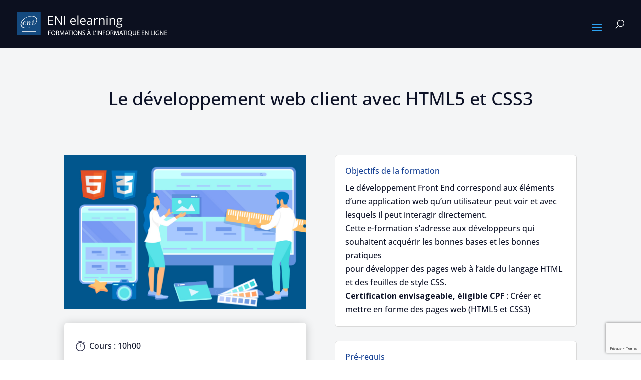

--- FILE ---
content_type: text/html; charset=UTF-8
request_url: https://www.eni-elearning.com/fr/it/eformation-le-developpement-web-client-avec-html5-et-css3-et_dev_2dwcl/
body_size: 159460
content:
<!DOCTYPE html>
<html lang="fr-FR">
<head>
	<meta charset="UTF-8" />
<meta http-equiv="X-UA-Compatible" content="IE=edge">
	<link rel="pingback" href="https://www.eni-elearning.com/xmlrpc.php" />

	<script type="text/javascript">
		document.documentElement.className = 'js';
	</script>

	<link rel="preconnect" href="https://fonts.gstatic.com" crossorigin /><style id="et-builder-googlefonts-cached-inline">/* Original: https://fonts.googleapis.com/css?family=Open+Sans:300,regular,500,600,700,800,300italic,italic,500italic,600italic,700italic,800italic|Spinnaker:regular&#038;subset=latin,latin-ext&#038;display=swap *//* User Agent: Mozilla/5.0 (Unknown; Linux x86_64) AppleWebKit/538.1 (KHTML, like Gecko) Safari/538.1 Daum/4.1 */@font-face {font-family: 'Open Sans';font-style: italic;font-weight: 300;font-stretch: normal;font-display: swap;src: url(https://fonts.gstatic.com/s/opensans/v44/memQYaGs126MiZpBA-UFUIcVXSCEkx2cmqvXlWq8tWZ0Pw86hd0Rk5hkWV4exQ.ttf) format('truetype');}@font-face {font-family: 'Open Sans';font-style: italic;font-weight: 400;font-stretch: normal;font-display: swap;src: url(https://fonts.gstatic.com/s/opensans/v44/memQYaGs126MiZpBA-UFUIcVXSCEkx2cmqvXlWq8tWZ0Pw86hd0Rk8ZkWV4exQ.ttf) format('truetype');}@font-face {font-family: 'Open Sans';font-style: italic;font-weight: 500;font-stretch: normal;font-display: swap;src: url(https://fonts.gstatic.com/s/opensans/v44/memQYaGs126MiZpBA-UFUIcVXSCEkx2cmqvXlWq8tWZ0Pw86hd0Rk_RkWV4exQ.ttf) format('truetype');}@font-face {font-family: 'Open Sans';font-style: italic;font-weight: 600;font-stretch: normal;font-display: swap;src: url(https://fonts.gstatic.com/s/opensans/v44/memQYaGs126MiZpBA-UFUIcVXSCEkx2cmqvXlWq8tWZ0Pw86hd0RkxhjWV4exQ.ttf) format('truetype');}@font-face {font-family: 'Open Sans';font-style: italic;font-weight: 700;font-stretch: normal;font-display: swap;src: url(https://fonts.gstatic.com/s/opensans/v44/memQYaGs126MiZpBA-UFUIcVXSCEkx2cmqvXlWq8tWZ0Pw86hd0RkyFjWV4exQ.ttf) format('truetype');}@font-face {font-family: 'Open Sans';font-style: italic;font-weight: 800;font-stretch: normal;font-display: swap;src: url(https://fonts.gstatic.com/s/opensans/v44/memQYaGs126MiZpBA-UFUIcVXSCEkx2cmqvXlWq8tWZ0Pw86hd0Rk0ZjWV4exQ.ttf) format('truetype');}@font-face {font-family: 'Open Sans';font-style: normal;font-weight: 300;font-stretch: normal;font-display: swap;src: url(https://fonts.gstatic.com/s/opensans/v44/memSYaGs126MiZpBA-UvWbX2vVnXBbObj2OVZyOOSr4dVJWUgsiH0B4uaVc.ttf) format('truetype');}@font-face {font-family: 'Open Sans';font-style: normal;font-weight: 400;font-stretch: normal;font-display: swap;src: url(https://fonts.gstatic.com/s/opensans/v44/memSYaGs126MiZpBA-UvWbX2vVnXBbObj2OVZyOOSr4dVJWUgsjZ0B4uaVc.ttf) format('truetype');}@font-face {font-family: 'Open Sans';font-style: normal;font-weight: 500;font-stretch: normal;font-display: swap;src: url(https://fonts.gstatic.com/s/opensans/v44/memSYaGs126MiZpBA-UvWbX2vVnXBbObj2OVZyOOSr4dVJWUgsjr0B4uaVc.ttf) format('truetype');}@font-face {font-family: 'Open Sans';font-style: normal;font-weight: 600;font-stretch: normal;font-display: swap;src: url(https://fonts.gstatic.com/s/opensans/v44/memSYaGs126MiZpBA-UvWbX2vVnXBbObj2OVZyOOSr4dVJWUgsgH1x4uaVc.ttf) format('truetype');}@font-face {font-family: 'Open Sans';font-style: normal;font-weight: 700;font-stretch: normal;font-display: swap;src: url(https://fonts.gstatic.com/s/opensans/v44/memSYaGs126MiZpBA-UvWbX2vVnXBbObj2OVZyOOSr4dVJWUgsg-1x4uaVc.ttf) format('truetype');}@font-face {font-family: 'Open Sans';font-style: normal;font-weight: 800;font-stretch: normal;font-display: swap;src: url(https://fonts.gstatic.com/s/opensans/v44/memSYaGs126MiZpBA-UvWbX2vVnXBbObj2OVZyOOSr4dVJWUgshZ1x4uaVc.ttf) format('truetype');}@font-face {font-family: 'Spinnaker';font-style: normal;font-weight: 400;font-display: swap;src: url(https://fonts.gstatic.com/s/spinnaker/v21/w8gYH2oyX-I0_rvR6HmX1XYP.ttf) format('truetype');}/* User Agent: Mozilla/5.0 (Windows NT 6.1; WOW64; rv:27.0) Gecko/20100101 Firefox/27.0 */@font-face {font-family: 'Open Sans';font-style: italic;font-weight: 300;font-stretch: normal;font-display: swap;src: url(https://fonts.gstatic.com/l/font?kit=memQYaGs126MiZpBA-UFUIcVXSCEkx2cmqvXlWq8tWZ0Pw86hd0Rk5hkWV4exg&skey=743457fe2cc29280&v=v44) format('woff');}@font-face {font-family: 'Open Sans';font-style: italic;font-weight: 400;font-stretch: normal;font-display: swap;src: url(https://fonts.gstatic.com/l/font?kit=memQYaGs126MiZpBA-UFUIcVXSCEkx2cmqvXlWq8tWZ0Pw86hd0Rk8ZkWV4exg&skey=743457fe2cc29280&v=v44) format('woff');}@font-face {font-family: 'Open Sans';font-style: italic;font-weight: 500;font-stretch: normal;font-display: swap;src: url(https://fonts.gstatic.com/l/font?kit=memQYaGs126MiZpBA-UFUIcVXSCEkx2cmqvXlWq8tWZ0Pw86hd0Rk_RkWV4exg&skey=743457fe2cc29280&v=v44) format('woff');}@font-face {font-family: 'Open Sans';font-style: italic;font-weight: 600;font-stretch: normal;font-display: swap;src: url(https://fonts.gstatic.com/l/font?kit=memQYaGs126MiZpBA-UFUIcVXSCEkx2cmqvXlWq8tWZ0Pw86hd0RkxhjWV4exg&skey=743457fe2cc29280&v=v44) format('woff');}@font-face {font-family: 'Open Sans';font-style: italic;font-weight: 700;font-stretch: normal;font-display: swap;src: url(https://fonts.gstatic.com/l/font?kit=memQYaGs126MiZpBA-UFUIcVXSCEkx2cmqvXlWq8tWZ0Pw86hd0RkyFjWV4exg&skey=743457fe2cc29280&v=v44) format('woff');}@font-face {font-family: 'Open Sans';font-style: italic;font-weight: 800;font-stretch: normal;font-display: swap;src: url(https://fonts.gstatic.com/l/font?kit=memQYaGs126MiZpBA-UFUIcVXSCEkx2cmqvXlWq8tWZ0Pw86hd0Rk0ZjWV4exg&skey=743457fe2cc29280&v=v44) format('woff');}@font-face {font-family: 'Open Sans';font-style: normal;font-weight: 300;font-stretch: normal;font-display: swap;src: url(https://fonts.gstatic.com/l/font?kit=memSYaGs126MiZpBA-UvWbX2vVnXBbObj2OVZyOOSr4dVJWUgsiH0B4uaVQ&skey=62c1cbfccc78b4b2&v=v44) format('woff');}@font-face {font-family: 'Open Sans';font-style: normal;font-weight: 400;font-stretch: normal;font-display: swap;src: url(https://fonts.gstatic.com/l/font?kit=memSYaGs126MiZpBA-UvWbX2vVnXBbObj2OVZyOOSr4dVJWUgsjZ0B4uaVQ&skey=62c1cbfccc78b4b2&v=v44) format('woff');}@font-face {font-family: 'Open Sans';font-style: normal;font-weight: 500;font-stretch: normal;font-display: swap;src: url(https://fonts.gstatic.com/l/font?kit=memSYaGs126MiZpBA-UvWbX2vVnXBbObj2OVZyOOSr4dVJWUgsjr0B4uaVQ&skey=62c1cbfccc78b4b2&v=v44) format('woff');}@font-face {font-family: 'Open Sans';font-style: normal;font-weight: 600;font-stretch: normal;font-display: swap;src: url(https://fonts.gstatic.com/l/font?kit=memSYaGs126MiZpBA-UvWbX2vVnXBbObj2OVZyOOSr4dVJWUgsgH1x4uaVQ&skey=62c1cbfccc78b4b2&v=v44) format('woff');}@font-face {font-family: 'Open Sans';font-style: normal;font-weight: 700;font-stretch: normal;font-display: swap;src: url(https://fonts.gstatic.com/l/font?kit=memSYaGs126MiZpBA-UvWbX2vVnXBbObj2OVZyOOSr4dVJWUgsg-1x4uaVQ&skey=62c1cbfccc78b4b2&v=v44) format('woff');}@font-face {font-family: 'Open Sans';font-style: normal;font-weight: 800;font-stretch: normal;font-display: swap;src: url(https://fonts.gstatic.com/l/font?kit=memSYaGs126MiZpBA-UvWbX2vVnXBbObj2OVZyOOSr4dVJWUgshZ1x4uaVQ&skey=62c1cbfccc78b4b2&v=v44) format('woff');}@font-face {font-family: 'Spinnaker';font-style: normal;font-weight: 400;font-display: swap;src: url(https://fonts.gstatic.com/l/font?kit=w8gYH2oyX-I0_rvR6HmX1XYM&skey=97e90751ea1c9deb&v=v21) format('woff');}/* User Agent: Mozilla/5.0 (Windows NT 6.3; rv:39.0) Gecko/20100101 Firefox/39.0 */@font-face {font-family: 'Open Sans';font-style: italic;font-weight: 300;font-stretch: normal;font-display: swap;src: url(https://fonts.gstatic.com/s/opensans/v44/memQYaGs126MiZpBA-UFUIcVXSCEkx2cmqvXlWq8tWZ0Pw86hd0Rk5hkWV4ewA.woff2) format('woff2');}@font-face {font-family: 'Open Sans';font-style: italic;font-weight: 400;font-stretch: normal;font-display: swap;src: url(https://fonts.gstatic.com/s/opensans/v44/memQYaGs126MiZpBA-UFUIcVXSCEkx2cmqvXlWq8tWZ0Pw86hd0Rk8ZkWV4ewA.woff2) format('woff2');}@font-face {font-family: 'Open Sans';font-style: italic;font-weight: 500;font-stretch: normal;font-display: swap;src: url(https://fonts.gstatic.com/s/opensans/v44/memQYaGs126MiZpBA-UFUIcVXSCEkx2cmqvXlWq8tWZ0Pw86hd0Rk_RkWV4ewA.woff2) format('woff2');}@font-face {font-family: 'Open Sans';font-style: italic;font-weight: 600;font-stretch: normal;font-display: swap;src: url(https://fonts.gstatic.com/s/opensans/v44/memQYaGs126MiZpBA-UFUIcVXSCEkx2cmqvXlWq8tWZ0Pw86hd0RkxhjWV4ewA.woff2) format('woff2');}@font-face {font-family: 'Open Sans';font-style: italic;font-weight: 700;font-stretch: normal;font-display: swap;src: url(https://fonts.gstatic.com/s/opensans/v44/memQYaGs126MiZpBA-UFUIcVXSCEkx2cmqvXlWq8tWZ0Pw86hd0RkyFjWV4ewA.woff2) format('woff2');}@font-face {font-family: 'Open Sans';font-style: italic;font-weight: 800;font-stretch: normal;font-display: swap;src: url(https://fonts.gstatic.com/s/opensans/v44/memQYaGs126MiZpBA-UFUIcVXSCEkx2cmqvXlWq8tWZ0Pw86hd0Rk0ZjWV4ewA.woff2) format('woff2');}@font-face {font-family: 'Open Sans';font-style: normal;font-weight: 300;font-stretch: normal;font-display: swap;src: url(https://fonts.gstatic.com/s/opensans/v44/memSYaGs126MiZpBA-UvWbX2vVnXBbObj2OVZyOOSr4dVJWUgsiH0B4uaVI.woff2) format('woff2');}@font-face {font-family: 'Open Sans';font-style: normal;font-weight: 400;font-stretch: normal;font-display: swap;src: url(https://fonts.gstatic.com/s/opensans/v44/memSYaGs126MiZpBA-UvWbX2vVnXBbObj2OVZyOOSr4dVJWUgsjZ0B4uaVI.woff2) format('woff2');}@font-face {font-family: 'Open Sans';font-style: normal;font-weight: 500;font-stretch: normal;font-display: swap;src: url(https://fonts.gstatic.com/s/opensans/v44/memSYaGs126MiZpBA-UvWbX2vVnXBbObj2OVZyOOSr4dVJWUgsjr0B4uaVI.woff2) format('woff2');}@font-face {font-family: 'Open Sans';font-style: normal;font-weight: 600;font-stretch: normal;font-display: swap;src: url(https://fonts.gstatic.com/s/opensans/v44/memSYaGs126MiZpBA-UvWbX2vVnXBbObj2OVZyOOSr4dVJWUgsgH1x4uaVI.woff2) format('woff2');}@font-face {font-family: 'Open Sans';font-style: normal;font-weight: 700;font-stretch: normal;font-display: swap;src: url(https://fonts.gstatic.com/s/opensans/v44/memSYaGs126MiZpBA-UvWbX2vVnXBbObj2OVZyOOSr4dVJWUgsg-1x4uaVI.woff2) format('woff2');}@font-face {font-family: 'Open Sans';font-style: normal;font-weight: 800;font-stretch: normal;font-display: swap;src: url(https://fonts.gstatic.com/s/opensans/v44/memSYaGs126MiZpBA-UvWbX2vVnXBbObj2OVZyOOSr4dVJWUgshZ1x4uaVI.woff2) format('woff2');}@font-face {font-family: 'Spinnaker';font-style: normal;font-weight: 400;font-display: swap;src: url(https://fonts.gstatic.com/s/spinnaker/v21/w8gYH2oyX-I0_rvR6HmX1XYK.woff2) format('woff2');}</style><meta name='robots' content='index, follow, max-image-preview:large, max-snippet:-1, max-video-preview:-1' />
<script type="text/javascript">
			let jqueryParams=[],jQuery=function(r){return jqueryParams=[...jqueryParams,r],jQuery},$=function(r){return jqueryParams=[...jqueryParams,r],$};window.jQuery=jQuery,window.$=jQuery;let customHeadScripts=!1;jQuery.fn=jQuery.prototype={},$.fn=jQuery.prototype={},jQuery.noConflict=function(r){if(window.jQuery)return jQuery=window.jQuery,$=window.jQuery,customHeadScripts=!0,jQuery.noConflict},jQuery.ready=function(r){jqueryParams=[...jqueryParams,r]},$.ready=function(r){jqueryParams=[...jqueryParams,r]},jQuery.load=function(r){jqueryParams=[...jqueryParams,r]},$.load=function(r){jqueryParams=[...jqueryParams,r]},jQuery.fn.ready=function(r){jqueryParams=[...jqueryParams,r]},$.fn.ready=function(r){jqueryParams=[...jqueryParams,r]};</script>
	<!-- This site is optimized with the Yoast SEO plugin v25.4 - https://yoast.com/wordpress/plugins/seo/ -->
	<title>Formation HTML5-CSS3 : développez le web client | ENI elearning</title>
	<meta name="description" content="Maîtrisez le développement web client avec notre formation en ligne HTML5 et CSS3. Boostez vos compétences en codage avec ENI elearning." />
	<link rel="canonical" href="https://www.eni-elearning.com/fr/it/eformation-le-developpement-web-client-avec-html5-et-css3-et_dev_2dwcl/" />
	<meta property="og:locale" content="fr_FR" />
	<meta property="og:type" content="article" />
	<meta property="og:title" content="Formation HTML5-CSS3 : développez le web client | ENI elearning" />
	<meta property="og:description" content="Maîtrisez le développement web client avec notre formation en ligne HTML5 et CSS3. Boostez vos compétences en codage avec ENI elearning." />
	<meta property="og:site_name" content="ENI elearning" />
	<meta property="article:modified_time" content="2026-01-09T15:10:38+00:00" />
	<meta name="twitter:card" content="summary_large_image" />
	<meta name="twitter:label1" content="Durée de lecture estimée" />
	<meta name="twitter:data1" content="5 minutes" />
	<script type="application/ld+json" class="yoast-schema-graph">{"@context":"https://schema.org","@graph":[{"@type":"WebPage","@id":"https://www.eni-elearning.com/fr/it/eformation-le-developpement-web-client-avec-html5-et-css3-et_dev_2dwcl/","url":"https://www.eni-elearning.com/fr/it/eformation-le-developpement-web-client-avec-html5-et-css3-et_dev_2dwcl/","name":"Formation HTML5-CSS3 : développez le web client | ENI elearning","isPartOf":{"@id":"https://www.eni-elearning.com/#website"},"datePublished":"2023-02-02T15:19:45+00:00","dateModified":"2026-01-09T15:10:38+00:00","description":"Maîtrisez le développement web client avec notre formation en ligne HTML5 et CSS3. Boostez vos compétences en codage avec ENI elearning.","breadcrumb":{"@id":"https://www.eni-elearning.com/fr/it/eformation-le-developpement-web-client-avec-html5-et-css3-et_dev_2dwcl/#breadcrumb"},"inLanguage":"fr-FR","potentialAction":[{"@type":"ReadAction","target":["https://www.eni-elearning.com/fr/it/eformation-le-developpement-web-client-avec-html5-et-css3-et_dev_2dwcl/"]}]},{"@type":"BreadcrumbList","@id":"https://www.eni-elearning.com/fr/it/eformation-le-developpement-web-client-avec-html5-et-css3-et_dev_2dwcl/#breadcrumb","itemListElement":[{"@type":"ListItem","position":1,"name":"","item":"https://www.eni-elearning.com/fr/"},{"@type":"ListItem","position":2,"name":"Le développement web client avec HTML5 et CSS3"}]},{"@type":"WebSite","@id":"https://www.eni-elearning.com/#website","url":"https://www.eni-elearning.com/","name":"ENI elearning","description":"Formations e-learning ENI à la bureautique et à l&#039;informatique IT","potentialAction":[{"@type":"SearchAction","target":{"@type":"EntryPoint","urlTemplate":"https://www.eni-elearning.com/?s={search_term_string}"},"query-input":{"@type":"PropertyValueSpecification","valueRequired":true,"valueName":"search_term_string"}}],"inLanguage":"fr-FR"}]}</script>
	<!-- / Yoast SEO plugin. -->


<meta content="Divi-child v.1.0" name="generator"/><style id='wp-block-library-theme-inline-css' type='text/css'>
.wp-block-audio :where(figcaption){color:#555;font-size:13px;text-align:center}.is-dark-theme .wp-block-audio :where(figcaption){color:#ffffffa6}.wp-block-audio{margin:0 0 1em}.wp-block-code{border:1px solid #ccc;border-radius:4px;font-family:Menlo,Consolas,monaco,monospace;padding:.8em 1em}.wp-block-embed :where(figcaption){color:#555;font-size:13px;text-align:center}.is-dark-theme .wp-block-embed :where(figcaption){color:#ffffffa6}.wp-block-embed{margin:0 0 1em}.blocks-gallery-caption{color:#555;font-size:13px;text-align:center}.is-dark-theme .blocks-gallery-caption{color:#ffffffa6}:root :where(.wp-block-image figcaption){color:#555;font-size:13px;text-align:center}.is-dark-theme :root :where(.wp-block-image figcaption){color:#ffffffa6}.wp-block-image{margin:0 0 1em}.wp-block-pullquote{border-bottom:4px solid;border-top:4px solid;color:currentColor;margin-bottom:1.75em}.wp-block-pullquote cite,.wp-block-pullquote footer,.wp-block-pullquote__citation{color:currentColor;font-size:.8125em;font-style:normal;text-transform:uppercase}.wp-block-quote{border-left:.25em solid;margin:0 0 1.75em;padding-left:1em}.wp-block-quote cite,.wp-block-quote footer{color:currentColor;font-size:.8125em;font-style:normal;position:relative}.wp-block-quote.has-text-align-right{border-left:none;border-right:.25em solid;padding-left:0;padding-right:1em}.wp-block-quote.has-text-align-center{border:none;padding-left:0}.wp-block-quote.is-large,.wp-block-quote.is-style-large,.wp-block-quote.is-style-plain{border:none}.wp-block-search .wp-block-search__label{font-weight:700}.wp-block-search__button{border:1px solid #ccc;padding:.375em .625em}:where(.wp-block-group.has-background){padding:1.25em 2.375em}.wp-block-separator.has-css-opacity{opacity:.4}.wp-block-separator{border:none;border-bottom:2px solid;margin-left:auto;margin-right:auto}.wp-block-separator.has-alpha-channel-opacity{opacity:1}.wp-block-separator:not(.is-style-wide):not(.is-style-dots){width:100px}.wp-block-separator.has-background:not(.is-style-dots){border-bottom:none;height:1px}.wp-block-separator.has-background:not(.is-style-wide):not(.is-style-dots){height:2px}.wp-block-table{margin:0 0 1em}.wp-block-table td,.wp-block-table th{word-break:normal}.wp-block-table :where(figcaption){color:#555;font-size:13px;text-align:center}.is-dark-theme .wp-block-table :where(figcaption){color:#ffffffa6}.wp-block-video :where(figcaption){color:#555;font-size:13px;text-align:center}.is-dark-theme .wp-block-video :where(figcaption){color:#ffffffa6}.wp-block-video{margin:0 0 1em}:root :where(.wp-block-template-part.has-background){margin-bottom:0;margin-top:0;padding:1.25em 2.375em}
</style>
<style id='global-styles-inline-css' type='text/css'>
:root{--wp--preset--aspect-ratio--square: 1;--wp--preset--aspect-ratio--4-3: 4/3;--wp--preset--aspect-ratio--3-4: 3/4;--wp--preset--aspect-ratio--3-2: 3/2;--wp--preset--aspect-ratio--2-3: 2/3;--wp--preset--aspect-ratio--16-9: 16/9;--wp--preset--aspect-ratio--9-16: 9/16;--wp--preset--color--black: #000000;--wp--preset--color--cyan-bluish-gray: #abb8c3;--wp--preset--color--white: #ffffff;--wp--preset--color--pale-pink: #f78da7;--wp--preset--color--vivid-red: #cf2e2e;--wp--preset--color--luminous-vivid-orange: #ff6900;--wp--preset--color--luminous-vivid-amber: #fcb900;--wp--preset--color--light-green-cyan: #7bdcb5;--wp--preset--color--vivid-green-cyan: #00d084;--wp--preset--color--pale-cyan-blue: #8ed1fc;--wp--preset--color--vivid-cyan-blue: #0693e3;--wp--preset--color--vivid-purple: #9b51e0;--wp--preset--gradient--vivid-cyan-blue-to-vivid-purple: linear-gradient(135deg,rgba(6,147,227,1) 0%,rgb(155,81,224) 100%);--wp--preset--gradient--light-green-cyan-to-vivid-green-cyan: linear-gradient(135deg,rgb(122,220,180) 0%,rgb(0,208,130) 100%);--wp--preset--gradient--luminous-vivid-amber-to-luminous-vivid-orange: linear-gradient(135deg,rgba(252,185,0,1) 0%,rgba(255,105,0,1) 100%);--wp--preset--gradient--luminous-vivid-orange-to-vivid-red: linear-gradient(135deg,rgba(255,105,0,1) 0%,rgb(207,46,46) 100%);--wp--preset--gradient--very-light-gray-to-cyan-bluish-gray: linear-gradient(135deg,rgb(238,238,238) 0%,rgb(169,184,195) 100%);--wp--preset--gradient--cool-to-warm-spectrum: linear-gradient(135deg,rgb(74,234,220) 0%,rgb(151,120,209) 20%,rgb(207,42,186) 40%,rgb(238,44,130) 60%,rgb(251,105,98) 80%,rgb(254,248,76) 100%);--wp--preset--gradient--blush-light-purple: linear-gradient(135deg,rgb(255,206,236) 0%,rgb(152,150,240) 100%);--wp--preset--gradient--blush-bordeaux: linear-gradient(135deg,rgb(254,205,165) 0%,rgb(254,45,45) 50%,rgb(107,0,62) 100%);--wp--preset--gradient--luminous-dusk: linear-gradient(135deg,rgb(255,203,112) 0%,rgb(199,81,192) 50%,rgb(65,88,208) 100%);--wp--preset--gradient--pale-ocean: linear-gradient(135deg,rgb(255,245,203) 0%,rgb(182,227,212) 50%,rgb(51,167,181) 100%);--wp--preset--gradient--electric-grass: linear-gradient(135deg,rgb(202,248,128) 0%,rgb(113,206,126) 100%);--wp--preset--gradient--midnight: linear-gradient(135deg,rgb(2,3,129) 0%,rgb(40,116,252) 100%);--wp--preset--font-size--small: 13px;--wp--preset--font-size--medium: 20px;--wp--preset--font-size--large: 36px;--wp--preset--font-size--x-large: 42px;--wp--preset--spacing--20: 0.44rem;--wp--preset--spacing--30: 0.67rem;--wp--preset--spacing--40: 1rem;--wp--preset--spacing--50: 1.5rem;--wp--preset--spacing--60: 2.25rem;--wp--preset--spacing--70: 3.38rem;--wp--preset--spacing--80: 5.06rem;--wp--preset--shadow--natural: 6px 6px 9px rgba(0, 0, 0, 0.2);--wp--preset--shadow--deep: 12px 12px 50px rgba(0, 0, 0, 0.4);--wp--preset--shadow--sharp: 6px 6px 0px rgba(0, 0, 0, 0.2);--wp--preset--shadow--outlined: 6px 6px 0px -3px rgba(255, 255, 255, 1), 6px 6px rgba(0, 0, 0, 1);--wp--preset--shadow--crisp: 6px 6px 0px rgba(0, 0, 0, 1);}:root { --wp--style--global--content-size: 823px;--wp--style--global--wide-size: 1080px; }:where(body) { margin: 0; }.wp-site-blocks > .alignleft { float: left; margin-right: 2em; }.wp-site-blocks > .alignright { float: right; margin-left: 2em; }.wp-site-blocks > .aligncenter { justify-content: center; margin-left: auto; margin-right: auto; }:where(.is-layout-flex){gap: 0.5em;}:where(.is-layout-grid){gap: 0.5em;}.is-layout-flow > .alignleft{float: left;margin-inline-start: 0;margin-inline-end: 2em;}.is-layout-flow > .alignright{float: right;margin-inline-start: 2em;margin-inline-end: 0;}.is-layout-flow > .aligncenter{margin-left: auto !important;margin-right: auto !important;}.is-layout-constrained > .alignleft{float: left;margin-inline-start: 0;margin-inline-end: 2em;}.is-layout-constrained > .alignright{float: right;margin-inline-start: 2em;margin-inline-end: 0;}.is-layout-constrained > .aligncenter{margin-left: auto !important;margin-right: auto !important;}.is-layout-constrained > :where(:not(.alignleft):not(.alignright):not(.alignfull)){max-width: var(--wp--style--global--content-size);margin-left: auto !important;margin-right: auto !important;}.is-layout-constrained > .alignwide{max-width: var(--wp--style--global--wide-size);}body .is-layout-flex{display: flex;}.is-layout-flex{flex-wrap: wrap;align-items: center;}.is-layout-flex > :is(*, div){margin: 0;}body .is-layout-grid{display: grid;}.is-layout-grid > :is(*, div){margin: 0;}body{padding-top: 0px;padding-right: 0px;padding-bottom: 0px;padding-left: 0px;}:root :where(.wp-element-button, .wp-block-button__link){background-color: #32373c;border-width: 0;color: #fff;font-family: inherit;font-size: inherit;line-height: inherit;padding: calc(0.667em + 2px) calc(1.333em + 2px);text-decoration: none;}.has-black-color{color: var(--wp--preset--color--black) !important;}.has-cyan-bluish-gray-color{color: var(--wp--preset--color--cyan-bluish-gray) !important;}.has-white-color{color: var(--wp--preset--color--white) !important;}.has-pale-pink-color{color: var(--wp--preset--color--pale-pink) !important;}.has-vivid-red-color{color: var(--wp--preset--color--vivid-red) !important;}.has-luminous-vivid-orange-color{color: var(--wp--preset--color--luminous-vivid-orange) !important;}.has-luminous-vivid-amber-color{color: var(--wp--preset--color--luminous-vivid-amber) !important;}.has-light-green-cyan-color{color: var(--wp--preset--color--light-green-cyan) !important;}.has-vivid-green-cyan-color{color: var(--wp--preset--color--vivid-green-cyan) !important;}.has-pale-cyan-blue-color{color: var(--wp--preset--color--pale-cyan-blue) !important;}.has-vivid-cyan-blue-color{color: var(--wp--preset--color--vivid-cyan-blue) !important;}.has-vivid-purple-color{color: var(--wp--preset--color--vivid-purple) !important;}.has-black-background-color{background-color: var(--wp--preset--color--black) !important;}.has-cyan-bluish-gray-background-color{background-color: var(--wp--preset--color--cyan-bluish-gray) !important;}.has-white-background-color{background-color: var(--wp--preset--color--white) !important;}.has-pale-pink-background-color{background-color: var(--wp--preset--color--pale-pink) !important;}.has-vivid-red-background-color{background-color: var(--wp--preset--color--vivid-red) !important;}.has-luminous-vivid-orange-background-color{background-color: var(--wp--preset--color--luminous-vivid-orange) !important;}.has-luminous-vivid-amber-background-color{background-color: var(--wp--preset--color--luminous-vivid-amber) !important;}.has-light-green-cyan-background-color{background-color: var(--wp--preset--color--light-green-cyan) !important;}.has-vivid-green-cyan-background-color{background-color: var(--wp--preset--color--vivid-green-cyan) !important;}.has-pale-cyan-blue-background-color{background-color: var(--wp--preset--color--pale-cyan-blue) !important;}.has-vivid-cyan-blue-background-color{background-color: var(--wp--preset--color--vivid-cyan-blue) !important;}.has-vivid-purple-background-color{background-color: var(--wp--preset--color--vivid-purple) !important;}.has-black-border-color{border-color: var(--wp--preset--color--black) !important;}.has-cyan-bluish-gray-border-color{border-color: var(--wp--preset--color--cyan-bluish-gray) !important;}.has-white-border-color{border-color: var(--wp--preset--color--white) !important;}.has-pale-pink-border-color{border-color: var(--wp--preset--color--pale-pink) !important;}.has-vivid-red-border-color{border-color: var(--wp--preset--color--vivid-red) !important;}.has-luminous-vivid-orange-border-color{border-color: var(--wp--preset--color--luminous-vivid-orange) !important;}.has-luminous-vivid-amber-border-color{border-color: var(--wp--preset--color--luminous-vivid-amber) !important;}.has-light-green-cyan-border-color{border-color: var(--wp--preset--color--light-green-cyan) !important;}.has-vivid-green-cyan-border-color{border-color: var(--wp--preset--color--vivid-green-cyan) !important;}.has-pale-cyan-blue-border-color{border-color: var(--wp--preset--color--pale-cyan-blue) !important;}.has-vivid-cyan-blue-border-color{border-color: var(--wp--preset--color--vivid-cyan-blue) !important;}.has-vivid-purple-border-color{border-color: var(--wp--preset--color--vivid-purple) !important;}.has-vivid-cyan-blue-to-vivid-purple-gradient-background{background: var(--wp--preset--gradient--vivid-cyan-blue-to-vivid-purple) !important;}.has-light-green-cyan-to-vivid-green-cyan-gradient-background{background: var(--wp--preset--gradient--light-green-cyan-to-vivid-green-cyan) !important;}.has-luminous-vivid-amber-to-luminous-vivid-orange-gradient-background{background: var(--wp--preset--gradient--luminous-vivid-amber-to-luminous-vivid-orange) !important;}.has-luminous-vivid-orange-to-vivid-red-gradient-background{background: var(--wp--preset--gradient--luminous-vivid-orange-to-vivid-red) !important;}.has-very-light-gray-to-cyan-bluish-gray-gradient-background{background: var(--wp--preset--gradient--very-light-gray-to-cyan-bluish-gray) !important;}.has-cool-to-warm-spectrum-gradient-background{background: var(--wp--preset--gradient--cool-to-warm-spectrum) !important;}.has-blush-light-purple-gradient-background{background: var(--wp--preset--gradient--blush-light-purple) !important;}.has-blush-bordeaux-gradient-background{background: var(--wp--preset--gradient--blush-bordeaux) !important;}.has-luminous-dusk-gradient-background{background: var(--wp--preset--gradient--luminous-dusk) !important;}.has-pale-ocean-gradient-background{background: var(--wp--preset--gradient--pale-ocean) !important;}.has-electric-grass-gradient-background{background: var(--wp--preset--gradient--electric-grass) !important;}.has-midnight-gradient-background{background: var(--wp--preset--gradient--midnight) !important;}.has-small-font-size{font-size: var(--wp--preset--font-size--small) !important;}.has-medium-font-size{font-size: var(--wp--preset--font-size--medium) !important;}.has-large-font-size{font-size: var(--wp--preset--font-size--large) !important;}.has-x-large-font-size{font-size: var(--wp--preset--font-size--x-large) !important;}
:where(.wp-block-post-template.is-layout-flex){gap: 1.25em;}:where(.wp-block-post-template.is-layout-grid){gap: 1.25em;}
:where(.wp-block-columns.is-layout-flex){gap: 2em;}:where(.wp-block-columns.is-layout-grid){gap: 2em;}
:root :where(.wp-block-pullquote){font-size: 1.5em;line-height: 1.6;}
</style>
<link rel='stylesheet' id='dcs-frontend-css' href='https://www.eni-elearning.com/wp-content/plugins/cf7-styler-for-divi/dist/css/builder4.css?ver=2.3.31768896530' type='text/css' media='all' />
<link rel='stylesheet' id='contact-form-7-css' href='https://www.eni-elearning.com/wp-content/plugins/contact-form-7/includes/css/styles.css?ver=6.0.6' type='text/css' media='all' />
<link rel='stylesheet' id='ecq-styles-css' href='https://www.eni-elearning.com/wp-content/plugins/eni-csm-qualifications/assets/style.css?ver=1.0.0' type='text/css' media='all' />
<link rel='stylesheet' id='wpcf7-redirect-script-frontend-css' href='https://www.eni-elearning.com/wp-content/plugins/wpcf7-redirect/build/assets/frontend-script.css?ver=2c532d7e2be36f6af233' type='text/css' media='all' />
<link rel='stylesheet' id='divi-machine-styles-css' href='https://www.eni-elearning.com/wp-content/plugins/divi-machine/styles/style.min.css?ver=6.2.6' type='text/css' media='all' />
<link rel='stylesheet' id='divi-ajax-filter-styles-css' href='https://www.eni-elearning.com/wp-content/plugins/divi-machine/includes/modules/divi-ajax-filter/styles/style.min.css?ver=3.2.6' type='text/css' media='all' />
<link rel='stylesheet' id='dmach-carousel-css-css' href='https://www.eni-elearning.com/wp-content/plugins/divi-machine/css/carousel.min.css?ver=6.2.6' type='text/css' media='all' />
<link rel='stylesheet' id='divi-style-parent-css' href='https://www.eni-elearning.com/wp-content/themes/Divi/style-static-cpt.min.css?ver=4.27.4' type='text/css' media='all' />
<link rel='stylesheet' id='divi-style-css' href='https://www.eni-elearning.com/wp-content/themes/Divi-child/style.css?ver=4.27.4' type='text/css' media='all' />
<script type="text/javascript" src="https://www.eni-elearning.com/wp-includes/js/jquery/jquery.min.js?ver=3.7.1" id="jquery-core-js"></script>
<script type="text/javascript" src="https://www.eni-elearning.com/wp-includes/js/jquery/jquery-migrate.min.js?ver=3.4.1" id="jquery-migrate-js"></script>
<script type="text/javascript" id="jquery-js-after">
/* <![CDATA[ */
jqueryParams.length&&$.each(jqueryParams,function(e,r){if("function"==typeof r){var n=String(r);n.replace("$","jQuery");var a=new Function("return "+n)();$(document).ready(a)}});
/* ]]> */
</script>
<script type="text/javascript" src="https://www.eni-elearning.com/wp-content/plugins/divi-machine/includes/modules/divi-ajax-filter/js/masonry.min.js?ver=6.2.6" id="divi-filter-masonry-js-js"></script>
<script type="text/javascript" id="divi-filter-loadmore-js-js-extra">
/* <![CDATA[ */
var loadmore_ajax_object = {"ajax_url":"https:\/\/www.eni-elearning.com\/wp-admin\/admin-ajax.php","security":"2cd2d73de6"};
/* ]]> */
</script>
<script type="text/javascript" src="https://www.eni-elearning.com/wp-content/plugins/divi-machine/includes/modules/divi-ajax-filter/includes/modules/MachineLoop/../../../js/divi-filter-loadmore.min.js?ver=3.2.6" id="divi-filter-loadmore-js-js"></script>
<script>
jQuery(document).ready(function(i){const c=window.navigator.userAgent;function t(c){i(".et_pb_de_mach_archive_loop").each(function(t,s){var e,n,o,d=i(this).find(".dmach-grid-item"),h=(e=i(".dmach-grid-sizes"),n=c,o=void 0,i(e.attr("class").split(" ")).each(function(){this.indexOf(n)>-1&&(o=this)}),o).replace(c,""),a=1,r=1;i(d).each(function(i,c){a++});var l=Math.ceil(a/h),m=l*h;i(d).each(function(c,t){var s=(r-1)%h+1,e=Math.ceil(r*l/m);i(this).closest(".grid-posts").find(".dmach-grid-item:nth-child("+r+")").css("-ms-grid-row",""+e),i(this).closest(".grid-posts").find(".dmach-grid-item:nth-child("+r+")").css("-ms-grid-column",""+s),r++})})}/MSIE|Trident/.test(c)&&i(window).on("resize",function(){i(window).width()>=981?(col_size="col-desk-",t(col_size)):(col_size="col-mob-",t(col_size))})});
</script>

<style>
.col-desk-1>:not(.no-results-layout){display:-ms-grid;-ms-grid-columns:1fr}.col-desk-2>:not(.no-results-layout){display:-ms-grid;-ms-grid-columns:1fr 1fr}.col-desk-3>:not(.no-results-layout){display:-ms-grid;-ms-grid-columns:1fr 1fr 1fr}.col-desk-4>:not(.no-results-layout){display:-ms-grid;-ms-grid-columns:1fr 1fr 1fr 1fr}.col-desk-5>:not(.no-results-layout){display:-ms-grid;-ms-grid-columns:1fr 1fr 1fr 1fr 1fr}.col-desk-6>:not(.no-results-layout){display:-ms-grid;-ms-grid-columns:1fr 1fr 1fr 1fr 1fr 1fr}@media(max-width:980px){body .col-mob-1>:not(.no-results-layout){display:-ms-grid;-ms-grid-columns:1fr}body .col-mob-2>:not(.no-results-layout){display:-ms-grid;-ms-grid-columns:1fr 1fr}}@media screen and (-ms-high-contrast:active),(-ms-high-contrast:none){.et_pb_gutters4 .dmach-grid-sizes>:not(.no-results-layout)>div{margin-left:8%!important;margin-right:8%!important}.et_pb_gutters3 .dmach-grid-sizes>:not(.no-results-layout)>div{margin-left:5.5%!important;margin-right:5.5%!important}.et_pb_gutters2 .dmach-grid-sizes>:not(.no-results-layout)>div{margin-left:3%!important;margin-right:3%!important}.et_pb_gutters1 .dmach-grid-sizes>:not(.no-results-layout)>div{margin-left:0!important;margin-right:0!important}}
</style>

<meta name="viewport" content="width=device-width, initial-scale=1.0, maximum-scale=1.0, user-scalable=0" /><!-- Google Tag Manager -->
<script>(function(w,d,s,l,i){w[l]=w[l]||[];w[l].push({'gtm.start':
new Date().getTime(),event:'gtm.js'});var f=d.getElementsByTagName(s)[0],
j=d.createElement(s),dl=l!='dataLayer'?'&l='+l:'';j.async=true;j.src=
'https://www.googletagmanager.com/gtm.js?id='+i+dl;f.parentNode.insertBefore(j,f);
})(window,document,'script','dataLayer','GTM-PXF9479');</script>
<!-- End Google Tag Manager -->

<script>
(function($) {
    $(document).ready(function() {
        $(window).resize(function() {
            $('.et_blog_grid_equal_height').each(function() {
                equalise_articles($(this));
            });
        });

        $('.et_blog_grid_equal_height').each(function() {
            var blog = $(this);

            equalise_articles($(this));

            var observer = new MutationObserver(function(mutations) {
                equalise_articles(blog);
            });

            var config = {
                subtree: true,
                childList: true 
            };

            observer.observe(blog[0], config);
        });

        function equalise_articles(blog) {
            var articles = blog.find('article');
            var heights = [];

            articles.each(function() {
                var height = 0;
                height += ($(this).find('.et_pb_image_container, .et_main_video_container').length != 0) ? $(this).find('.et_pb_image_container, .et_main_video_container').outerHeight(true) : 0;
                height += $(this).find('.entry-title').outerHeight(true);
                height += ($(this).find('.post-meta').length != 0) ? $(this).find('.post-meta').outerHeight(true) : 0; 
                height += ($(this).find('.post-content').length != 0) ? $(this).find('.post-content').outerHeight(true) : 0;    

                heights.push(height);
            });

            var max_height = Math.max.apply(Math,heights); 

            articles.each(function() {
                $(this).height(max_height);
            });
        }

        $(document).ajaxComplete(function() {
            $('.et_blog_grid_equal_height').imagesLoaded().then(function() {
                $('.et_blog_grid_equal_height').each(function(){
                    equalise_articles($(this));
                });
            });
        });

        $.fn.imagesLoaded = function() {
            var $imgs = this.find('img[src!=""]');
            var dfds = [];

            if (!$imgs.length) {
                return $.Deferred().resolve().promise();
            }            

            $imgs.each(function(){
                var dfd = $.Deferred();
                dfds.push(dfd);
                var img = new Image();

                img.onload = function() {
                    dfd.resolve();
                };

                img.onerror = function() {
                    dfd.resolve(); 
                };

                img.src = this.src;
            });

            return $.when.apply($, dfds);
        }
    });
})(jQuery);
	

</script><link rel="icon" href="https://www.eni-elearning.com/wp-content/uploads/2022/02/cropped-logo-eni-url-2-32x32.png" sizes="32x32" />
<link rel="icon" href="https://www.eni-elearning.com/wp-content/uploads/2022/02/cropped-logo-eni-url-2-192x192.png" sizes="192x192" />
<link rel="apple-touch-icon" href="https://www.eni-elearning.com/wp-content/uploads/2022/02/cropped-logo-eni-url-2-180x180.png" />
<meta name="msapplication-TileImage" content="https://www.eni-elearning.com/wp-content/uploads/2022/02/cropped-logo-eni-url-2-270x270.png" />
<link rel="stylesheet" id="et-divi-customizer-global-cached-inline-styles" href="https://www.eni-elearning.com/wp-content/et-cache/global/et-divi-customizer-global.min.css?ver=1768552368" /><style id="et-divi-customizer-cpt-global-cached-inline-styles">body,.et-db #et-boc .et-l .et_pb_column_1_2 .et_quote_content blockquote cite,.et-db #et-boc .et-l .et_pb_column_1_2 .et_link_content a.et_link_main_url,.et-db #et-boc .et-l .et_pb_column_1_3 .et_quote_content blockquote cite,.et-db #et-boc .et-l .et_pb_column_3_8 .et_quote_content blockquote cite,.et-db #et-boc .et-l .et_pb_column_1_4 .et_quote_content blockquote cite,.et-db #et-boc .et-l .et_pb_blog_grid .et_quote_content blockquote cite,.et-db #et-boc .et-l .et_pb_column_1_3 .et_link_content a.et_link_main_url,.et-db #et-boc .et-l .et_pb_column_3_8 .et_link_content a.et_link_main_url,.et-db #et-boc .et-l .et_pb_column_1_4 .et_link_content a.et_link_main_url,.et-db #et-boc .et-l .et_pb_blog_grid .et_link_content a.et_link_main_url,body.et-db #et-boc .et-l .et_pb_bg_layout_light .et_pb_post p,body.et-db #et-boc .et-l .et_pb_bg_layout_dark .et_pb_post p{font-size:16px}.et-db #et-boc .et-l .et_pb_slide_content,.et-db #et-boc .et-l .et_pb_best_value{font-size:18px}body{color:#0e1328}h1,.et-db #et-boc .et-l h1,h2,.et-db #et-boc .et-l h2,h3,.et-db #et-boc .et-l h3,h4,.et-db #et-boc .et-l h4,h5,.et-db #et-boc .et-l h5,h6,.et-db #et-boc .et-l h6{color:#0e1328}a,.et-db #et-boc .et-l a{color:#0074c7}#main-header,#main-header .nav li ul,.et-search-form,#main-header .et_mobile_menu{background-color:#0c101f}.nav li ul,.et-db #et-boc .et-l .nav li ul{border-color:#9ae3ff}.et_header_style_centered .mobile_nav .select_page,.et_header_style_split .mobile_nav .select_page,.et_nav_text_color_light #top-menu>li>a,.et_nav_text_color_dark #top-menu>li>a,#top-menu a,.et_mobile_menu li a,.et-db #et-boc .et-l .et_mobile_menu li a,.et_nav_text_color_light .et_mobile_menu li a,.et-db #et-boc .et-l .et_nav_text_color_light .et_mobile_menu li a,.et_nav_text_color_dark .et_mobile_menu li a,.et-db #et-boc .et-l .et_nav_text_color_dark .et_mobile_menu li a,#et_search_icon:before,.et_search_form_container input,span.et_close_search_field:after,#et-top-navigation .et-cart-info{color:rgba(255,255,255,0.87)}.et_search_form_container input::-moz-placeholder{color:rgba(255,255,255,0.87)}.et_search_form_container input::-webkit-input-placeholder{color:rgba(255,255,255,0.87)}.et_search_form_container input:-ms-input-placeholder{color:rgba(255,255,255,0.87)}#top-menu li a{font-size:12px}body.et_vertical_nav .container.et_search_form_container .et-search-form input{font-size:12px!important}#top-menu li a,.et_search_form_container input{font-weight:normal;font-style:normal;text-transform:uppercase;text-decoration:none}.et_search_form_container input::-moz-placeholder{font-weight:normal;font-style:normal;text-transform:uppercase;text-decoration:none}.et_search_form_container input::-webkit-input-placeholder{font-weight:normal;font-style:normal;text-transform:uppercase;text-decoration:none}.et_search_form_container input:-ms-input-placeholder{font-weight:normal;font-style:normal;text-transform:uppercase;text-decoration:none}#top-menu li.current-menu-ancestor>a,#top-menu li.current-menu-item>a,#top-menu li.current_page_item>a{color:#9ae3ff}.footer-widget .et_pb_widget div,.footer-widget .et_pb_widget ul,.footer-widget .et_pb_widget ol,.footer-widget .et_pb_widget label{line-height:1.7em}#footer-widgets .footer-widget li:before{top:10.6px}#et-footer-nav .bottom-nav li.current-menu-item a{color:#2ea3f2}body .et_pb_bg_layout_light.et_pb_button:hover,body.et-db #et-boc .et-l .et_pb_bg_layout_light.et_pb_button:hover,body .et_pb_bg_layout_light .et_pb_button:hover,body.et-db #et-boc .et-l .et_pb_bg_layout_light .et_pb_button:hover,body .et_pb_button:hover,body.et-db #et-boc .et-l .et_pb_button:hover{border-radius:0px}h1,.et-db #et-boc .et-l h1,h2,.et-db #et-boc .et-l h2,h3,.et-db #et-boc .et-l h3,h4,.et-db #et-boc .et-l h4,h5,.et-db #et-boc .et-l h5,h6,.et-db #et-boc .et-l h6,.et_quote_content blockquote p,.et-db #et-boc .et-l .et_quote_content blockquote p,.et-db #et-boc .et-l .et_pb_slide_description .et_pb_slide_title{line-height:1.4em}@media only screen and (min-width:981px){#main-footer .footer-widget h4,#main-footer .widget_block h1,#main-footer .widget_block h2,#main-footer .widget_block h3,#main-footer .widget_block h4,#main-footer .widget_block h5,#main-footer .widget_block h6{font-size:21px}.et_header_style_left #et-top-navigation,.et_header_style_split #et-top-navigation{padding:40px 0 0 0}.et_header_style_left #et-top-navigation nav>ul>li>a,.et_header_style_split #et-top-navigation nav>ul>li>a{padding-bottom:40px}.et_header_style_split .centered-inline-logo-wrap{width:80px;margin:-80px 0}.et_header_style_split .centered-inline-logo-wrap #logo{max-height:80px}.et_pb_svg_logo.et_header_style_split .centered-inline-logo-wrap #logo{height:80px}.et_header_style_centered #top-menu>li>a{padding-bottom:14px}.et_header_style_slide #et-top-navigation,.et_header_style_fullscreen #et-top-navigation{padding:31px 0 31px 0!important}.et_header_style_centered #main-header .logo_container{height:80px}#logo{max-height:50%}.et_pb_svg_logo #logo{height:50%}.et_header_style_centered.et_hide_primary_logo #main-header:not(.et-fixed-header) .logo_container,.et_header_style_centered.et_hide_fixed_logo #main-header.et-fixed-header .logo_container{height:14.4px}.et_header_style_left .et-fixed-header #et-top-navigation,.et_header_style_split .et-fixed-header #et-top-navigation{padding:27px 0 0 0}.et_header_style_left .et-fixed-header #et-top-navigation nav>ul>li>a,.et_header_style_split .et-fixed-header #et-top-navigation nav>ul>li>a{padding-bottom:27px}.et_header_style_centered header#main-header.et-fixed-header .logo_container{height:54px}.et_header_style_split #main-header.et-fixed-header .centered-inline-logo-wrap{width:54px;margin:-54px 0}.et_header_style_split .et-fixed-header .centered-inline-logo-wrap #logo{max-height:54px}.et_pb_svg_logo.et_header_style_split .et-fixed-header .centered-inline-logo-wrap #logo{height:54px}.et_header_style_slide .et-fixed-header #et-top-navigation,.et_header_style_fullscreen .et-fixed-header #et-top-navigation{padding:18px 0 18px 0!important}.et-fixed-header #top-menu a,.et-fixed-header #et_search_icon:before,.et-fixed-header #et_top_search .et-search-form input,.et-fixed-header .et_search_form_container input,.et-fixed-header .et_close_search_field:after,.et-fixed-header #et-top-navigation .et-cart-info{color:rgba(255,255,255,0.87)!important}.et-fixed-header .et_search_form_container input::-moz-placeholder{color:rgba(255,255,255,0.87)!important}.et-fixed-header .et_search_form_container input::-webkit-input-placeholder{color:rgba(255,255,255,0.87)!important}.et-fixed-header .et_search_form_container input:-ms-input-placeholder{color:rgba(255,255,255,0.87)!important}.et-fixed-header #top-menu li.current-menu-ancestor>a,.et-fixed-header #top-menu li.current-menu-item>a,.et-fixed-header #top-menu li.current_page_item>a{color:#9ae3ff!important}}@media only screen and (min-width:1350px){.et-db #et-boc .et-l .et_pb_row{padding:27px 0}.et-db #et-boc .et-l .et_pb_section{padding:54px 0}.single.et_pb_pagebuilder_layout.et_full_width_page .et_post_meta_wrapper{padding-top:81px}.et-db #et-boc .et-l .et_pb_fullwidth_section{padding:0}}h1,.et-db #et-boc .et-l h1,h1.et_pb_contact_main_title,.et-db #et-boc .et-l h1.et_pb_contact_main_title,.et_pb_title_container h1,.et-db #et-boc .et-l .et_pb_title_container h1{font-size:32px}h2,.et-db #et-boc .et-l h2,.product .related h2,.et-db #et-boc .et-l .product .related h2,.et-db #et-boc .et-l .et_pb_column_1_2 .et_quote_content blockquote p{font-size:27px}h3,.et-db #et-boc .et-l h3{font-size:23px}h4,.et-db #et-boc .et-l h4,.et-db #et-boc .et-l .et_pb_circle_counter h3,.et-db #et-boc .et-l .et_pb_number_counter h3,.et-db #et-boc .et-l .et_pb_column_1_3 .et_pb_post h2,.et-db #et-boc .et-l .et_pb_column_1_4 .et_pb_post h2,.et-db #et-boc .et-l .et_pb_blog_grid h2,.et-db #et-boc .et-l .et_pb_column_1_3 .et_quote_content blockquote p,.et-db #et-boc .et-l .et_pb_column_3_8 .et_quote_content blockquote p,.et-db #et-boc .et-l .et_pb_column_1_4 .et_quote_content blockquote p,.et-db #et-boc .et-l .et_pb_blog_grid .et_quote_content blockquote p,.et-db #et-boc .et-l .et_pb_column_1_3 .et_link_content h2,.et-db #et-boc .et-l .et_pb_column_3_8 .et_link_content h2,.et-db #et-boc .et-l .et_pb_column_1_4 .et_link_content h2,.et-db #et-boc .et-l .et_pb_blog_grid .et_link_content h2,.et-db #et-boc .et-l .et_pb_column_1_3 .et_audio_content h2,.et-db #et-boc .et-l .et_pb_column_3_8 .et_audio_content h2,.et-db #et-boc .et-l .et_pb_column_1_4 .et_audio_content h2,.et-db #et-boc .et-l .et_pb_blog_grid .et_audio_content h2,.et-db #et-boc .et-l .et_pb_column_3_8 .et_pb_audio_module_content h2,.et-db #et-boc .et-l .et_pb_column_1_3 .et_pb_audio_module_content h2,.et-db #et-boc .et-l .et_pb_gallery_grid .et_pb_gallery_item h3,.et-db #et-boc .et-l .et_pb_portfolio_grid .et_pb_portfolio_item h2,.et-db #et-boc .et-l .et_pb_filterable_portfolio_grid .et_pb_portfolio_item h2{font-size:19px}h5,.et-db #et-boc .et-l h5{font-size:16px}h6,.et-db #et-boc .et-l h6{font-size:15px}.et-db #et-boc .et-l .et_pb_slide_description .et_pb_slide_title{font-size:48px}.et-db #et-boc .et-l .et_pb_gallery_grid .et_pb_gallery_item h3,.et-db #et-boc .et-l .et_pb_portfolio_grid .et_pb_portfolio_item h2,.et-db #et-boc .et-l .et_pb_filterable_portfolio_grid .et_pb_portfolio_item h2,.et-db #et-boc .et-l .et_pb_column_1_4 .et_pb_audio_module_content h2{font-size:16px}@media only screen and (max-width:980px){h1,.et-db #et-boc .et-l h1{font-size:24px}h2,.et-db #et-boc .et-l h2,.product .related h2,.et-db #et-boc .et-l .product .related h2,.et-db #et-boc .et-l .et_pb_column_1_2 .et_quote_content blockquote p{font-size:20px}h3,.et-db #et-boc .et-l h3{font-size:17px}.et-db #et-boc .et-l h4,.et-db #et-boc .et-l .et_pb_circle_counter h3,.et-db #et-boc .et-l .et_pb_number_counter h3,.et-db #et-boc .et-l .et_pb_column_1_3 .et_pb_post h2,.et-db #et-boc .et-l .et_pb_column_1_4 .et_pb_post h2,.et-db #et-boc .et-l .et_pb_blog_grid h2,.et-db #et-boc .et-l .et_pb_column_1_3 .et_quote_content blockquote p,.et-db #et-boc .et-l .et_pb_column_3_8 .et_quote_content blockquote p,.et-db #et-boc .et-l .et_pb_column_1_4 .et_quote_content blockquote p,.et-db #et-boc .et-l .et_pb_blog_grid .et_quote_content blockquote p,.et-db #et-boc .et-l .et_pb_column_1_3 .et_link_content h2,.et-db #et-boc .et-l .et_pb_column_3_8 .et_link_content h2,.et-db #et-boc .et-l .et_pb_column_1_4 .et_link_content h2,.et-db #et-boc .et-l .et_pb_blog_grid .et_link_content h2,.et-db #et-boc .et-l .et_pb_column_1_3 .et_audio_content h2,.et-db #et-boc .et-l .et_pb_column_3_8 .et_audio_content h2,.et-db #et-boc .et-l .et_pb_column_1_4 .et_audio_content h2,.et-db #et-boc .et-l .et_pb_blog_grid .et_audio_content h2,.et-db #et-boc .et-l .et_pb_column_3_8 .et_pb_audio_module_content h2,.et-db #et-boc .et-l .et_pb_column_1_3 .et_pb_audio_module_content h2,.et-db #et-boc .et-l .et_pb_gallery_grid .et_pb_gallery_item h3,.et-db #et-boc .et-l .et_pb_portfolio_grid .et_pb_portfolio_item h2,.et-db #et-boc .et-l .et_pb_filterable_portfolio_grid .et_pb_portfolio_item h2{font-size:14px}.et-db #et-boc .et-l .et_pb_slider.et_pb_module .et_pb_slides .et_pb_slide_description .et_pb_slide_title{font-size:36px}.et-db #et-boc .et-l .et_pb_gallery_grid .et_pb_gallery_item h3,.et-db #et-boc .et-l .et_pb_portfolio_grid .et_pb_portfolio_item h2,.et-db #et-boc .et-l .et_pb_filterable_portfolio_grid .et_pb_portfolio_item h2,.et-db #et-boc .et-l .et_pb_column_1_4 .et_pb_audio_module_content h2{font-size:12px}h5,.et-db #et-boc .et-l h5{font-size:12px}h6,.et-db #et-boc .et-l h6{font-size:11px}}	h1,.et-db #et-boc .et-l h1,h2,.et-db #et-boc .et-l h2,h3,.et-db #et-boc .et-l h3,h4,.et-db #et-boc .et-l h4,h5,.et-db #et-boc .et-l h5,h6,.et-db #et-boc .et-l h6{font-family:'Open Sans',Helvetica,Arial,Lucida,sans-serif}body,input,.et-db #et-boc .et-l input,textarea,.et-db #et-boc .et-l textarea,select,.et-db #et-boc .et-l select{font-family:'Open Sans',Helvetica,Arial,Lucida,sans-serif}.et-db #et-boc .et-l .et_pb_button{font-family:'Open Sans',Helvetica,Arial,Lucida,sans-serif}#main-header,#et-top-navigation{font-family:'Open Sans',Helvetica,Arial,Lucida,sans-serif}#top-header .container{font-family:'Open Sans',Helvetica,Arial,Lucida,sans-serif}</style></head>
<body class="it-template-default single single-it postid-10233 et-tb-has-template et-tb-has-body et_button_no_icon et_pb_button_helper_class et_fullwidth_nav et_fixed_nav et_show_nav et_primary_nav_dropdown_animation_fade et_secondary_nav_dropdown_animation_fade et_header_style_left et_pb_svg_logo et_pb_footer_columns4 et_cover_background et_pb_gutter osx et_pb_gutters3 et_pb_pagebuilder_layout et_divi_theme et-db">
	<div id="page-container">

	
	
			<header id="main-header" data-height-onload="80">
			<div class="container clearfix et_menu_container">
							<div class="logo_container">
					<span class="logo_helper"></span>
					<a href="https://www.eni-elearning.com/fr">
						<img src="/wp-content/uploads/2021/12/belearn-formations-informatique_fr.svg" width="0" height="0" alt="ENI elearning" id="logo" data-height-percentage="50" />
					</a>
				</div>
							<div id="et-top-navigation" data-height="80" data-fixed-height="54">
											<nav id="top-menu-nav">
						<ul id="top-menu" class="nav"><li id="menu-item-12709" class="menu-item menu-item-type-custom menu-item-object-custom menu-item-12709"><a href="/fr/acces-gratuit-contenu-it-bureautique-office"><span class="et_pb_more_button et_pb_button">Testez 7 jours</span></a></li>
<li id="menu-item-12710" class="mega-menu menu-item menu-item-type-post_type menu-item-object-page menu-item-has-children menu-item-12710"><a href="https://www.eni-elearning.com/fr/informatique-technique/">IT</a>
<ul class="sub-menu">
	<li id="menu-item-12711" class="menu-item menu-item-type-post_type menu-item-object-page menu-item-has-children menu-item-12711"><a href="https://www.eni-elearning.com/fr/informatique-technique/bibliotheque-numerique-it/">Bibliothèque Numérique IT</a>
	<ul class="sub-menu">
		<li id="menu-item-12712" class="menu-item menu-item-type-post_type menu-item-object-page menu-item-12712"><a href="https://www.eni-elearning.com/fr/informatique-technique/bibliotheque-numerique-it/systeme-et-reseau-top-meilleur-livre-video/">Système et réseau</a></li>
		<li id="menu-item-12716" class="menu-item menu-item-type-post_type menu-item-object-page menu-item-12716"><a href="https://www.eni-elearning.com/fr/informatique-technique/bibliotheque-numerique-it/data-bi-top-meilleur-livre-video/">Data</a></li>
		<li id="menu-item-12713" class="menu-item menu-item-type-post_type menu-item-object-page menu-item-12713"><a href="https://www.eni-elearning.com/fr/informatique-technique/bibliotheque-numerique-it/cloud-et-virtualisation-top-meilleur-livre-video/">Cloud et Virtualisation</a></li>
		<li id="menu-item-12714" class="menu-item menu-item-type-post_type menu-item-object-page menu-item-12714"><a href="https://www.eni-elearning.com/fr/informatique-technique/bibliotheque-numerique-it/securite-informatique-top-meilleur-livre-video/">Sécurité</a></li>
		<li id="menu-item-12715" class="menu-item menu-item-type-post_type menu-item-object-page menu-item-12715"><a href="https://www.eni-elearning.com/fr/informatique-technique/bibliotheque-numerique-it/developpement-applications-top-meilleur-livre-video/">Développement d’applications</a></li>
	</ul>
</li>
	<li id="menu-item-12717" class="menu-item menu-item-type-post_type menu-item-object-page menu-item-12717"><a href="https://www.eni-elearning.com/fr/informatique-technique/eformations-it/">Eformations IT</a></li>
</ul>
</li>
<li id="menu-item-12718" class="mega-menu menu-item menu-item-type-post_type menu-item-object-page menu-item-has-children menu-item-12718"><a href="https://www.eni-elearning.com/fr/office-bureautique/">Bureautique</a>
<ul class="sub-menu">
	<li id="menu-item-12719" class="menu-item menu-item-type-post_type menu-item-object-page menu-item-has-children menu-item-12719"><a href="https://www.eni-elearning.com/fr/office-bureautique/bibliotheque-numerique/">Bibliothèque numérique bureautique, web et PAO</a>
	<ul class="sub-menu">
		<li id="menu-item-13245" class="menu-item menu-item-type-post_type menu-item-object-page menu-item-13245"><a href="https://www.eni-elearning.com/fr/office-bureautique/bibliotheque-numerique/excel-word-powerpoint-outlook-microsoft365-top-meilleur-livre-video/">Bureautique</a></li>
		<li id="menu-item-12721" class="menu-item menu-item-type-post_type menu-item-object-page menu-item-12721"><a href="https://www.eni-elearning.com/fr/office-bureautique/bibliotheque-numerique/gestion-projet-bi-top-meilleur-livre-video/">Gestion – BI – Marketing</a></li>
		<li id="menu-item-12722" class="menu-item menu-item-type-post_type menu-item-object-page menu-item-12722"><a href="https://www.eni-elearning.com/fr/office-bureautique/bibliotheque-numerique/web-pao-cao-dao-photoshop-top-meilleur-livre-video/">Web – PAO – CAO/DAO</a></li>
	</ul>
</li>
	<li id="menu-item-12723" class="menu-item menu-item-type-post_type menu-item-object-page menu-item-has-children menu-item-12723"><a href="https://www.eni-elearning.com/fr/office-bureautique/formation-en-ligne-mediaplus/">Eformations MEDIAplus</a>
	<ul class="sub-menu">
		<li id="menu-item-12724" class="menu-item menu-item-type-post_type menu-item-object-page menu-item-12724"><a href="https://www.eni-elearning.com/fr/office-bureautique/formation-en-ligne-mediaplus/excel-debutant-expert/">Excel MEDIAplus</a></li>
		<li id="menu-item-12725" class="menu-item menu-item-type-post_type menu-item-object-page menu-item-12725"><a href="https://www.eni-elearning.com/fr/office-bureautique/formation-en-ligne-mediaplus/powerpoint-debutant-expert/">PowerPoint MEDIAplus</a></li>
		<li id="menu-item-12726" class="menu-item menu-item-type-post_type menu-item-object-page menu-item-12726"><a href="https://www.eni-elearning.com/fr/office-bureautique/formation-en-ligne-mediaplus/word-debutant-expert/">Word MEDIAplus</a></li>
		<li id="menu-item-12727" class="menu-item menu-item-type-post_type menu-item-object-page menu-item-12727"><a href="https://www.eni-elearning.com/fr/office-bureautique/formation-en-ligne-mediaplus/outlook-debutant-expert/">Outlook MEDIAplus</a></li>
		<li id="menu-item-12729" class="menu-item menu-item-type-post_type menu-item-object-page menu-item-12729"><a href="https://www.eni-elearning.com/fr/office-bureautique/formation-en-ligne-mediaplus/microsoft-365-debutant-expert/">Microsoft 365 MEDIAplus</a></li>
		<li id="menu-item-15013" class="menu-item menu-item-type-post_type menu-item-object-page menu-item-15013"><a href="https://www.eni-elearning.com/fr/office-bureautique/formation-en-ligne-mediaplus/evaluation-de-positionnement/">Évaluation de positionnement</a></li>
	</ul>
</li>
	<li id="menu-item-12730" class="menu-item menu-item-type-post_type menu-item-object-page menu-item-12730"><a href="https://www.eni-elearning.com/fr/office-bureautique/formation-en-ligne-excel-windows-graphisme-pao-web-entreprise/">Autres eformations</a></li>
</ul>
</li>
<li id="menu-item-15033" class="menu-item menu-item-type-post_type menu-item-object-page menu-item-has-children menu-item-15033"><a href="https://www.eni-elearning.com/fr/catalogue-eformations/">Catalogue eformations</a>
<ul class="sub-menu">
	<li id="menu-item-15035" class="menu-item menu-item-type-post_type menu-item-object-page menu-item-15035"><a href="https://www.eni-elearning.com/fr/catalogue-eformations/contenus-it/">Contenus IT</a></li>
	<li id="menu-item-15036" class="menu-item menu-item-type-post_type menu-item-object-page menu-item-15036"><a href="https://www.eni-elearning.com/fr/catalogue-eformations/contenus-bureautique/">Contenus bureautique</a></li>
	<li id="menu-item-15034" class="menu-item menu-item-type-post_type menu-item-object-page menu-item-15034"><a href="https://www.eni-elearning.com/fr/catalogue-eformations/contenus-web-pao/">Contenus Web et PAO</a></li>
</ul>
</li>
<li id="menu-item-12731" class="menu-item menu-item-type-post_type menu-item-object-page menu-item-has-children menu-item-12731"><a href="https://www.eni-elearning.com/fr/solutions-professionnelles/">Solutions complémentaires</a>
<ul class="sub-menu">
	<li id="menu-item-12743" class="menu-item menu-item-type-post_type menu-item-object-page menu-item-12743"><a href="https://www.eni-elearning.com/fr/solutions-professionnelles/certifications-informatique-it-bureatique-office/">Certifications</a></li>
	<li id="menu-item-18331" class="menu-item menu-item-type-post_type menu-item-object-page menu-item-18331"><a href="https://www.eni-elearning.com/fr/solutions-professionnelles/offre-premium-accompagnement-sur-mesure/">Offre PREMIUM</a></li>
	<li id="menu-item-12733" class="menu-item menu-item-type-post_type menu-item-object-page menu-item-12733"><a href="https://www.eni-elearning.com/fr/solutions-professionnelles/suivi-tutore-coach-it-bureautique/">Suivi tutoré</a></li>
	<li id="menu-item-12734" class="menu-item menu-item-type-post_type menu-item-object-page menu-item-12734"><a href="https://www.eni-elearning.com/fr/solutions-professionnelles/test-connaissance-numerique-culture/">Test Numérique</a></li>
</ul>
</li>
<li id="menu-item-12735" class="menu-item menu-item-type-post_type menu-item-object-page menu-item-has-children menu-item-12735"><a href="https://www.eni-elearning.com/fr/nous-connaitre/">Nous connaître</a>
<ul class="sub-menu">
	<li id="menu-item-12736" class="menu-item menu-item-type-post_type menu-item-object-page menu-item-12736"><a href="https://www.eni-elearning.com/fr/nous-connaitre/createur-de-contenu-informatique-it-bureautique-office/">Qui sommes-nous ?</a></li>
	<li id="menu-item-20177" class="menu-item menu-item-type-post_type menu-item-object-page menu-item-20177"><a href="https://www.eni-elearning.com/fr/nous-connaitre/satisfaction-clients/">Satisfaction clients</a></li>
	<li id="menu-item-12737" class="menu-item menu-item-type-post_type menu-item-object-page menu-item-12737"><a href="https://www.eni-elearning.com/fr/nous-connaitre/groupe-eni-expert-formation-informatique/">Groupe ENI</a></li>
	<li id="menu-item-19509" class="menu-item menu-item-type-post_type menu-item-object-page menu-item-19509"><a href="https://www.eni-elearning.com/fr/nous-connaitre/nouveautes-it-bureautique-web-pao/">Nouveautés</a></li>
	<li id="menu-item-19799" class="menu-item menu-item-type-post_type menu-item-object-page menu-item-19799"><a href="https://www.eni-elearning.com/fr/nous-connaitre/outils-pedagogiques/">Outils pédagogiques</a></li>
	<li id="menu-item-12739" class="menu-item menu-item-type-post_type menu-item-object-page menu-item-12739"><a href="https://www.eni-elearning.com/fr/nous-connaitre/partenaires-entreprises-administrations-enseignement/">Références</a></li>
	<li id="menu-item-12738" class="menu-item menu-item-type-post_type menu-item-object-page menu-item-12738"><a href="https://www.eni-elearning.com/fr/nous-connaitre/actualites-et-evenements-it-bureautique-office/">Actualités</a></li>
</ul>
</li>
<li id="menu-item-12740" class="menu-item menu-item-type-custom menu-item-object-custom menu-item-has-children menu-item-12740"><a><img src="/wp-content/uploads/2021/12/langue-picto-blc.png" alt="LANGUES" width="21px" /></a>
<ul class="sub-menu">
	<li id="menu-item-3384" class="menu-item menu-item-type-custom menu-item-object-custom menu-item-3384"><a href="https://www.eni-elearning.com/es">ES</a></li>
	<li id="menu-item-3386" class="menu-item menu-item-type-custom menu-item-object-custom menu-item-3386"><a href="https://www.eni-elearning.com/de">DE</a></li>
	<li id="menu-item-3385" class="menu-item menu-item-type-custom menu-item-object-custom menu-item-3385"><a href="https://www.eni-elearning.com/en">EN</a></li>
	<li id="menu-item-3387" class="menu-item menu-item-type-custom menu-item-object-custom menu-item-3387"><a href="https://www.eni-elearning.com/nl">NL</a></li>
</ul>
</li>
</ul>						</nav>
					
					
					
											<div id="et_top_search">
							<span id="et_search_icon"></span>
						</div>
					
					<div id="et_mobile_nav_menu">
				<div class="mobile_nav closed">
					<span class="select_page">Sélectionner une page</span>
					<span class="mobile_menu_bar mobile_menu_bar_toggle"></span>
				</div>
			</div>				</div> <!-- #et-top-navigation -->
			</div> <!-- .container -->
						<div class="et_search_outer">
				<div class="container et_search_form_container">
					<form role="search" method="get" class="et-search-form" action="https://www.eni-elearning.com/">
					<input type="search" class="et-search-field" placeholder="Rechercher &hellip;" value="" name="s" title="Search forfddf:" />					</form>
					<span class="et_close_search_field"></span>
				</div>
			</div>
					</header> <!-- #main-header -->
			<div id="et-main-area">
	
    <div id="main-content">
    <div id="et-boc" class="et-boc">
			
		<div class="et-l et-l--body">
			<div class="et_builder_inner_content et_pb_gutters3">
		<div class="et_pb_section et_pb_section_0_tb_body et_pb_with_background et_section_regular" >
				
				
				
				
				
				
				<div class="et_pb_row et_pb_row_0_tb_body">
				<div class="et_pb_column et_pb_column_4_4 et_pb_column_0_tb_body  et_pb_css_mix_blend_mode_passthrough et-last-child">
				
				
				
				
				<div class="et_pb_module et_pb_text et_pb_text_0_tb_body  et_pb_text_align_center et_pb_bg_layout_light">
				
				
				
				
				<div class="et_pb_text_inner"><h1>Le développement web client avec HTML5 et CSS3</h1></div>
			</div>
			</div>
				
				
				
				
			</div>
				
				
			</div><div class="et_pb_section et_pb_section_1_tb_body et_pb_with_background et_section_specialty" >
				
				
				
				
				
				<div class="et_pb_row">
				<div class="et_pb_column et_pb_column_1_2 et_pb_column_1_tb_body   et_pb_specialty_column  et_pb_css_mix_blend_mode_passthrough">
				
				
				
				
				<div class="et_pb_row_inner et_pb_row_inner_0_tb_body">
				<div class="et_pb_column et_pb_column_4_4 et_pb_column_inner et_pb_column_inner_0_tb_body et-last-child">
				
				
				
				
				<div class="et_pb_module et_pb_de_mach_acf_item et_pb_de_mach_acf_item_0_tb_body dmach-text-before-pos-same_line dmach-label-pos-same_line dmach-vertical-alignment-middle et_pb_de_mach_alignment_ hidethis">
				
				
				
				
				
				
				<div class="et_pb_module_inner">
					
				</div>
			</div><div class="et_pb_module et_pb_de_mach_acf_item et_pb_de_mach_acf_item_1_tb_body dmach-text-before-pos-same_line dmach-label-pos-same_line dmach-vertical-alignment-middle et_pb_de_mach_alignment_ dmach-acf-has-value dmach-image-icon-placement-left">
				
				
				
				
				
				
				<div class="et_pb_module_inner">
					                  <div class="dmach-acf-item-container ">

                    
                                        <div class="dmach-acf-item-content">
                                                                     <img decoding="async" class="dmach-acf-value" src="https://www.eni-elearning.com/wp-content/uploads/2023/02/ET_DEV_2DWCL-1024x652.png" alt="Le développement web client avec HTML5 et CSS3" />
                                          </div>
                    
                                        <div class="repeater_sep"></div>
                  </div>
                
				</div>
			</div>
			</div>
				
				
				
				
			</div><div class="et_pb_row_inner et_pb_row_inner_1_tb_body">
				<div class="et_pb_column et_pb_column_4_4 et_pb_column_inner et_pb_column_inner_1_tb_body et-last-child">
				
				
				
				
				<div class="et_pb_module et_pb_de_mach_acf_item et_pb_de_mach_acf_item_2_tb_body dmach-text-before-pos-same_line dmach-label-pos-same_line dmach-vertical-alignment-middle et_pb_de_mach_alignment_ dmach-acf-has-value dmach-image-icon-placement-left">
				
				
				
				
				
				
				<div class="et_pb_module_inner">
					                    <div class="dmach-acf-item-container">
                                            <div class="dmach-acf-item-content">
                        
                                                    <p class="dmach-acf-value ">Cours : 10h00</p>
                                                  </div>
                                            <div class="repeater_sep"></div>
                    </div>
                    
				</div>
			</div><div class="et_pb_module et_pb_de_mach_acf_item et_pb_de_mach_acf_item_3_tb_body dmach-text-before-pos-same_line dmach-label-pos-same_line dmach-vertical-alignment-middle et_pb_de_mach_alignment_ dmach-acf-has-value dmach-image-icon-placement-left">
				
				
				
				
				
				
				<div class="et_pb_module_inner">
					                    <div class="dmach-acf-item-container">
                                            <div class="dmach-acf-item-content">
                        
                                                    <p class="dmach-acf-value ">TP : 14h30</p>
                                                  </div>
                                            <div class="repeater_sep"></div>
                    </div>
                    
				</div>
			</div><div class="et_pb_module et_pb_de_mach_acf_item et_pb_de_mach_acf_item_4_tb_body dmach-text-before-pos-same_line dmach-label-pos-same_line dmach-vertical-alignment-middle et_pb_de_mach_alignment_ hidethis">
				
				
				
				
				
				
				<div class="et_pb_module_inner">
					
				</div>
			</div><div class="et_pb_module et_pb_de_mach_acf_item et_pb_de_mach_acf_item_5_tb_body dmach-text-before-pos-same_line dmach-label-pos-same_line dmach-vertical-alignment-middle et_pb_de_mach_alignment_ hidethis">
				
				
				
				
				
				
				<div class="et_pb_module_inner">
					
				</div>
			</div><div class="et_pb_module et_pb_de_mach_acf_item et_pb_de_mach_acf_item_6_tb_body et_clickable dmach-text-before-pos-same_line dmach-label-pos-same_line dmach-vertical-alignment-middle et_pb_de_mach_alignment_ dmach-acf-has-value dmach-image-icon-placement-left">
				
				
				
				
				
				
				<div class="et_pb_module_inner">
					                    <div class="dmach-acf-item-container">
                                            <div class="dmach-acf-item-content">
                        
                                                    <p class="dmach-acf-value ">Option tutorat</p>
                                                  </div>
                                            <div class="repeater_sep"></div>
                    </div>
                    
				</div>
			</div><div class="et_pb_module et_pb_de_mach_acf_item et_pb_de_mach_acf_item_7_tb_body dmach-text-before-pos-same_line dmach-label-pos-same_line dmach-vertical-alignment-middle et_pb_de_mach_alignment_ dmach-acf-has-value dmach-image-icon-placement-left">
				
				
				
				
				
				
				<div class="et_pb_module_inner">
					                    <div class="dmach-acf-item-container">
                                            <div class="dmach-acf-item-content">
                        
                                                    <p class="dmach-acf-value ">Éligible CPF pour vos collaborateurs </p>
<div class="tooltip">?<span class="tooltiptext">Une formation est éligible CPF si elle est associée à sa certification ENI et fait l'objet d'un accompagnement pédagogique (pouvant être réalisé par ENI).</span></div>
<p></p>
                                                  </div>
                                            <div class="repeater_sep"></div>
                    </div>
                    
				</div>
			</div><div class="et_pb_module et_pb_code et_pb_code_0_tb_body">
				
				
				
				
				<div class="et_pb_code_inner"><style>
.tooltip {
  position: relative;
  display: inline-block;
  background-color:#353752;
  color:#FFFFFF;
  margin:2px;
  width:20px;
  height:20px;
  -moz-border-radius: 50%;
  -webkit-border-radius: 50%;
  border-radius: 50%;
  text-align:center;
  line-height:1.2em;
}

.tooltip .tooltiptext {
  visibility: hidden;
  width: 320px;
  background-color: black;
  color: #fff;
  text-align: center;
  border-radius: 6px;
  padding: 5px 0;
  position: absolute;
  z-index: 10;
  bottom: 150%;
  left: 60%;
  margin-left: -160px;
  font-size:12px;
}

.tooltip .tooltiptext::after {
  content: "";
  position: absolute;
  top: 100%;
  left: 50%;
  margin-left: -5px;
  border-width: 5px;
  border-style: solid;
  border-color: black transparent transparent transparent;
}

.tooltip:hover .tooltiptext {
  visibility: visible;
}
  
  @media screen and (max-width:479px)
  {
   .tooltip {
     display:none;
    }
  }
</style></div>
			</div><div class="et_pb_module et_pb_de_mach_acf_item et_pb_de_mach_acf_item_8_tb_body et_clickable dmach-text-before-pos-same_line dmach-label-pos-same_line dmach-vertical-alignment-middle et_pb_de_mach_alignment_ dmach-acf-has-value dmach-image-icon-placement-left">
				
				
				
				
				
				
				<div class="et_pb_module_inner">
					                    <div class="dmach-acf-item-container">
                                            <div class="dmach-acf-item-content">
                        
                                                    <p class="dmach-acf-value ">Certification ENI disponible</p>
                                                  </div>
                                            <div class="repeater_sep"></div>
                    </div>
                    
				</div>
			</div><div class="et_pb_module et_pb_de_mach_acf_item et_pb_de_mach_acf_item_9_tb_body dmach-text-before-pos-same_line dmach-label-pos-same_line dmach-vertical-alignment-middle et_pb_de_mach_alignment_ dmach-acf-has-value dmach-image-icon-placement-left">
				
				
				
				
				
				
				<div class="et_pb_module_inner">
					                    <div class="dmach-acf-item-container">
                                            <div class="dmach-acf-item-content">
                        
                                                    <p class="dmach-acf-value ">FR</p>
                                                  </div>
                                            <div class="repeater_sep"></div>
                    </div>
                    
				</div>
			</div><div class="et_pb_module et_pb_de_mach_acf_item et_pb_de_mach_acf_item_10_tb_body dmach-text-before-pos-same_line dmach-label-pos-same_line dmach-vertical-alignment-middle et_pb_de_mach_alignment_ dmach-acf-has-value dmach-image-icon-placement-left">
				
				
				
				
				
				
				<div class="et_pb_module_inner">
					                    <div class="dmach-acf-item-container">
                                            <div class="dmach-acf-item-content">
                        
                                                    <p class="dmach-acf-value ">ET_DEV_2DWCL</p>
                                                  </div>
                                            <div class="repeater_sep"></div>
                    </div>
                    
				</div>
			</div>
			</div>
				
				
				
				
			</div><div class="et_pb_row_inner et_pb_row_inner_2_tb_body">
				<div class="et_pb_column et_pb_column_4_4 et_pb_column_inner et_pb_column_inner_2_tb_body et-last-child">
				
				
				
				
				<div class="et_pb_module et_pb_text et_pb_text_1_tb_body  et_pb_text_align_left et_pb_bg_layout_light">
				
				
				
				
				<div class="et_pb_text_inner"><p style="text-align: center;"><strong>Demandez le programme !</strong></p></div>
			</div><div class="et_pb_module dvppl_cf7_styler dvppl_cf7_styler_0_tb_body">
				
				
				
				
				
				
				<div class="et_pb_module_inner">
					<div class="dipe-cf7-container dipe-cf7-button-right">
				
				<div class="dipe-cf7 dipe-cf7-styler ">
					
<div class="wpcf7 no-js" id="wpcf7-f20563-o1" lang="fr-FR" dir="ltr" data-wpcf7-id="20563">
<div class="screen-reader-response"><p role="status" aria-live="polite" aria-atomic="true"></p> <ul></ul></div>
<form action="/fr/it/eformation-le-developpement-web-client-avec-html5-et-css3-et_dev_2dwcl/#wpcf7-f20563-o1" method="post" class="wpcf7-form init" aria-label="Formulaire de contact" novalidate="novalidate" data-status="init">
<div style="display: none;">
<input type="hidden" name="_wpcf7" value="20563" />
<input type="hidden" name="_wpcf7_version" value="6.0.6" />
<input type="hidden" name="_wpcf7_locale" value="fr_FR" />
<input type="hidden" name="_wpcf7_unit_tag" value="wpcf7-f20563-o1" />
<input type="hidden" name="_wpcf7_container_post" value="0" />
<input type="hidden" name="_wpcf7_posted_data_hash" value="" />
<input type="hidden" name="CSM_Origin" value="ELEARNING-FR-FORM-COURSE" />
<input type="hidden" name="CSM_Lists" value="790e317c-85ff-40ba-ab59-335c322a0c64" />
<input type="hidden" name="CSM_Form" value="03a71030-f1b5-475f-aff1-f53537d82125" />
<input type="hidden" name="langue" value="FR" />
<input type="hidden" name="_wpcf7_recaptcha_response" value="" />
</div>
<input class="wpcf7-form-control wpcf7-hidden" value="true" type="hidden" name="course-attachment" />
<div class="dfs-row">
<div class="dfs-col dfs-col-12 dfs-col-md-6 dfs-col-lg-6"><div style="color:#ffffff;">Prénom *</div><span class="wpcf7-form-control-wrap" data-name="firstname"><input size="40" maxlength="400" class="wpcf7-form-control wpcf7-text wpcf7-validates-as-required" aria-required="true" aria-invalid="false" placeholder="Prénom *" value="" type="text" name="firstname" /></span></div><div class="dfs-col dfs-col-12 dfs-col-md-6 dfs-col-lg-6"><div style="color:#ffffff;">Nom *</div><span class="wpcf7-form-control-wrap" data-name="lastname"><input size="40" maxlength="400" class="wpcf7-form-control wpcf7-text wpcf7-validates-as-required" aria-required="true" aria-invalid="false" placeholder="Nom *" value="" type="text" name="lastname" /></span></div>
</div>

<div class="dfs-row">
<div class="dfs-col dfs-col-12"><div style="color:#ffffff;">E-mail *</div><span class="wpcf7-form-control-wrap" data-name="email"><input size="40" maxlength="400" class="wpcf7-form-control wpcf7-email wpcf7-validates-as-required wpcf7-text wpcf7-validates-as-email" aria-required="true" aria-invalid="false" placeholder="E-mail *" value="" type="email" name="email" /></span></div>
</div>

<div style="font-size:12px; line-height:1.4em;color:#ffffff;">
<em>Les champs précédés d'un astérisque (*) sont obligatoires.</em><br />
Votre adresse de messagerie est utilisée uniquement pour vous délivrer votre accès gratuit et vous tenir informé·e de l'évolution sur nos produits et services ainsi que vous inviter à nos prochains événements. 
Si vous ne souhaitez pas recevoir nos prochaines communications, merci de cocher la case suivante : <span class="wpcf7-form-control-wrap" data-name="rgpd_acceptance"><span class="wpcf7-form-control wpcf7-acceptance invert optional"><span class="wpcf7-list-item"><input type="checkbox" name="rgpd_acceptance" value="1" aria-invalid="false" /></span></span></span> <br />
Pour plus d'informations sur notre politique de protection des données, <a href="../../mentions-legales-et-protection-des-donnees" target="_blank" style="color:#ffffff;">cliquez ici</a>. <br /></div>

<div class="dfs-row"><div class="dfs-col dfs-col-12"><input class="wpcf7-form-control wpcf7-submit has-spinner" type="submit" value="Recevez la fiche programme" /></div></div><div class="wpcf7-response-output" aria-hidden="true"></div>
</form>
</div>

				</div>
			</div>
				</div>
			</div>
			</div>
				
				
				
				
			</div><div class="et_pb_row_inner et_pb_row_inner_3_tb_body">
				<div class="et_pb_column et_pb_column_4_4 et_pb_column_inner et_pb_column_inner_3_tb_body et-last-child">
				
				
				
				
				<div class="et_pb_module et_pb_text et_pb_text_2_tb_body  et_pb_text_align_left et_pb_bg_layout_light">
				
				
				
				
				<div class="et_pb_text_inner"><p style="text-align: center;"><strong>Vous souhaitez mettre en place cette e-formation pour vos apprenants ? Nos équipes sont là pour vous aider.</strong></p></div>
			</div><div class="et_pb_button_module_wrapper et_pb_button_0_tb_body_wrapper et_pb_button_alignment_center et_pb_module ">
				<a class="et_pb_button et_pb_button_0_tb_body et_pb_bg_layout_light" href="https://www.eni-elearning.com/fr/eni-vous-rappelle/">ENI vous rappelle</a>
			</div>
			</div>
				
				
				
				
			</div><div class="et_pb_row_inner et_pb_row_inner_5_tb_body">
				<div class="et_pb_column et_pb_column_4_4 et_pb_column_inner et_pb_column_inner_4_tb_body et-last-child">
				
				
				
				
				<div class="et_pb_module et_pb_de_mach_acf_item et_pb_de_mach_acf_item_11_tb_body dmach-text-before-pos-own_line dmach-label-pos-same_line dmach-vertical-alignment-middle et_pb_de_mach_alignment_ hidethis">
				
				
				
				
				
				
				<div class="et_pb_module_inner">
					
				</div>
			</div>
			</div>
				
				
				
				
			</div><div class="et_pb_row_inner et_pb_row_inner_6_tb_body">
				<div class="et_pb_column et_pb_column_4_4 et_pb_column_inner et_pb_column_inner_5_tb_body et-last-child">
				
				
				
				
				<div class="et_pb_module et_pb_de_mach_acf_item et_pb_de_mach_acf_item_12_tb_body dmach-text-before-pos-own_line dmach-label-pos-same_line dmach-vertical-alignment-middle et_pb_de_mach_alignment_ dmach-acf-has-value dmach-image-icon-placement-left">
				
				
				
				
				
				
				<div class="et_pb_module_inner">
					                    <div class="dmach-acf-item-container">
                                            <div class="dmach-acf-item-content">
                        
                                                    <div class="dmach-acf-value "><p style="text-align: center;"><strong><label for="acf-field_61e19babac092">Labs inclus</label></strong></p>
<p class="description" style="text-align: center;">LABS INCLUS Des labs en ligne (machines virtuelles) sont inclus gratuitement pour réaliser les TP facilement, sans aucune installation sur votre poste.</p>
</div>
                                                  </div>
                                            <div class="repeater_sep"></div>
                    </div>
                    
				</div>
			</div>
			</div>
				
				
				
				
			</div>
			</div><div class="et_pb_column et_pb_column_1_2 et_pb_column_2_tb_body    et_pb_css_mix_blend_mode_passthrough">
				
				
				
				
				<div class="et_pb_with_border et_pb_module et_pb_blurb et_pb_blurb_0_tb_body  et_pb_text_align_left  et_pb_blurb_position_top et_pb_bg_layout_light">
				
				
				
				
				<div class="et_pb_blurb_content">
					
					<div class="et_pb_blurb_container">
						<h2 class="et_pb_module_header"><span>Objectifs de la formation</span></h2>
						<div class="et_pb_blurb_description"><p>Le développement Front End correspond aux éléments d’une application web qu’un utilisateur peut voir et avec<br />
lesquels il peut interagir directement.<br />
Cette e-formation s’adresse aux développeurs qui souhaitent acquérir les bonnes bases et les bonnes pratiques<br />
pour développer des pages web à l’aide du langage HTML et des feuilles de style CSS.<br />
<strong>Certification envisageable, éligible CPF</strong> : Créer et mettre en forme des pages web (HTML5 et CSS3)</p>
</div>
					</div>
				</div>
			</div><div class="et_pb_with_border et_pb_module et_pb_blurb et_pb_blurb_1_tb_body  et_pb_text_align_left  et_pb_blurb_position_top et_pb_bg_layout_light">
				
				
				
				
				<div class="et_pb_blurb_content">
					
					<div class="et_pb_blurb_container">
						<h2 class="et_pb_module_header"><span>Pré-requis</span></h2>
						<div class="et_pb_blurb_description"><p><strong>Public</strong> :<br />
Informaticiens</p>
</div>
					</div>
				</div>
			</div><div class="et_pb_with_border et_pb_module et_pb_blurb et_pb_blurb_2_tb_body  et_pb_text_align_left  et_pb_blurb_position_top et_pb_bg_layout_light">
				
				
				
				
				<div class="et_pb_blurb_content">
					
					<div class="et_pb_blurb_container">
						<h2 class="et_pb_module_header"><span>Contenu de la formation</span></h2>
						<div class="et_pb_blurb_description"><p><strong><span style="color: #3e93d0">Cours</span><br />
</strong><em>Ce module vous propose la consultation d’une vidéo d’une durée de 0h01.<br />
</em><strong>Présentation du cours<br />
</strong>• Présentation du cours</p>
<p><strong><span style="color: #3e93d0">Cours</span><br />
</strong><em>Ce module vous propose la consultation d’une vidéo d’une durée de 0h40.<br />
</em><strong>Introduction<br />
</strong>• Objectifs du module<br />
• Préambule<br />
• Internet<br />
• Web<br />
• Démonstration &#8211; Premier site web<br />
• Évolution du Web<br />
• Définitions<br />
• Outils<br />
• Démonstration &#8211; Installation de Visual Studio Code<br />
• Conclusion</p>
<p><strong><span style="color: #3e93d0">Cours</span><br />
</strong><em>Ce module vous propose la consultation d’une vidéo d’une durée de 1h43.<br />
</em><strong>HTML, sémantique et structure<br />
</strong>• Objectifs du module<br />
• Introduction<br />
• Démonstration &#8211; Utilisation de CanIUse<br />
• Démonstration &#8211; Exploration d&#8217;un site avec les outils des navigateurs<br />
• Généralités du langage HTML5<br />
• Doctype<br />
• Balise• Balise<br />
• Démonstration &#8211; Structure de base<br />
• Balise<br />
• Démonstration &#8211; Eléments structurants du body<br />
• Texte &#8211; Partie 1<br />
• Démonstration &#8211; Titres<br />
• Texte &#8211; Partie 2<br />
• Démonstration &#8211; Paragraphes<br />
• Texte &#8211; Partie 3<br />
• Démonstration &#8211; Mise en valeur du texte<br />
• Tableau<br />
• Démonstration &#8211; Tableaux<br />
• Maquettage<br />
• TP à réaliser<br />
• Correction du TP<br />
• Conclusion</p>
<p><strong><span style="color: #3e93d0">Cours</span><br />
</strong><em>Ce module vous propose la consultation d’une vidéo d’une durée de 0h41.<br />
</em><strong>Le contenu multimédia<br />
</strong>• Objectifs du module<br />
• La balise <img /><br />
• Les polices d&#8217;icônes<br />
• Les contenus audio et vidéo<br />
• TP à réaliser<br />
• Correction du TP<br />
• Conclusion</p>
<p><strong><span style="color: #3e93d0">Cours</span><br />
</strong><em>Ce module vous propose la consultation d’une vidéo d’une durée de 1h43.<br />
</em><strong>Les bases du CSS<br />
</strong>• Objectifs du module<br />
• Introduction<br />
• Mise en place externe du CSS<br />
• Démonstration &#8211; Mise en place externe<br />
• Mise en place interne du CSS<br />
• Démonstration &#8211; Mise en place interne<br />
• Mise en place inline<br />
• Démonstration &#8211; Mise en place inline<br />
• Recommandations<br />
• Syntaxe CSS<br />
• Sélecteurs<br />
• Démonstration &#8211; Sélecteurs<br />
• Convention de nommage<br />
• TP à réaliser<br />
• Propriétés CSS<br />
• TP à réaliser<br />
• Cascade et spécificité<br />
• Démonstration &#8211; Spécificité<br />
• TP à réaliser<br />
• Héritage<br />
• Démonstration &#8211; Héritage<br />
• TP à réaliser<br />
• Correction du TP<br />
• Conclusion</p>
<p><strong><span style="color: #3e93d0">Cours</span><br />
</strong><em>Ce module vous propose la consultation d’une vidéo d’une durée de 0h35.<br />
</em><strong>La navigation<br />
</strong>• Objectifs du module<br />
• Liens<br />
• Démonstration &#8211; Les liens<br />
• Fil d&#8217;Ariane<br />
• Listes<br />
• Démonstration &#8211; Listes<br />
• TP à réaliser<br />
• Correction du TP<br />
• Conclusion</p>
<p><strong><span style="color: #3e93d0">Cours</span><br />
</strong><em>Ce module vous propose la consultation d’une vidéo d’une durée de 0h27.<br />
</em><strong>Les unités de mesure<br />
</strong>• Objectifs du module<br />
• Types d&#8217;unités<br />
• Unités absolues<br />
• Unités relatives<br />
• Fonctions<br />
• Bon usage des unités<br />
• Démonstration &#8211; Les unités<br />
• TP à réaliser<br />
• Correction du TP<br />
• Conclusion</p>
<p><strong><span style="color: #3e93d0">Cours</span><br />
</strong><em>Ce module vous propose la consultation d’une vidéo d’une durée de 1h17.<br />
</em><strong>Le positionnement des éléments<br />
</strong>• Objectifs du module<br />
• Introduction<br />
• Float<br />
• Démonstration &#8211; Float<br />
• Display<br />
• Démonstration &#8211; Display<br />
• Position<br />
• Démonstration &#8211; Position<br />
• Flex<br />
• Démonstration &#8211; Flex<br />
• TP à réaliser<br />
• Correction du TP<br />
• Conclusion</p>
<p><strong><span style="color: #3e93d0">Cours</span><br />
</strong><em>Ce module vous propose la consultation d’une vidéo d’une durée de 0h53.<br />
</em><strong>La responsivité<br />
</strong>• Objectifs du module<br />
• Introduction<br />
• Tailles d&#8217;écran<br />
• Comment procéder ?<br />
• Média Queries<br />
• Démonstration &#8211; Media Queries<br />
• TP à réaliser<br />
• Correction du TP1<br />
• Correction du TP2<br />
• Conclusion</p>
<p><strong><span style="color: #3e93d0">Cours</span><br />
</strong><em>Ce module vous propose la consultation d’une vidéo d’une durée de 1h25.<br />
</em><strong>Les formulaires<br />
</strong>• Objectifs du module<br />
• Introduction<br />
• Champ texte<br />
• Champ nombre<br />
• Champ date et heure<br />
• Champ choix<br />
• Boutons<br />
• Ergonomie<br />
• Démonstration &#8211; Formulaires<br />
• Sécurité<br />
• TP à réaliser<br />
• Correction du TP<br />
• Conclusion</p>
<p><strong><span style="color: #3e93d0">Cours</span><br />
</strong><em>Ce module vous propose la consultation d’une vidéo d’une durée de 1h14.<br />
</em><strong>Framework CSS<br />
</strong>• Objectifs du module<br />
• Introduction<br />
• Minification<br />
• TP à réaliser<br />
• Bootstrap<br />
• Démonstration &#8211; Bootstrap (partie 1)<br />
• Démonstration &#8211; Bootstrap (partie 2)<br />
• Démonstration &#8211; Bootstrap (partie 3)<br />
• TP à réaliser<br />
• Correction du TP<br />
• Conclusion</p>
<p><strong><span style="color: #3e93d0">Cours</span><br />
</strong><em>Ce module vous propose la consultation d’une vidéo d’une durée de 1h33.<br />
</em><strong>Préprocesseurs SASS<br />
</strong>• Objectifs du module<br />
• Introduction<br />
• Installation<br />
• Utilisation<br />
• Variables<br />
• Démonstration &#8211; Variables<br />
• Modules et Partials<br />
• Démonstration &#8211; Partials<br />
• Mixins<br />
• Démonstration &#8211; Mixins<br />
• Héritage<br />
• Démonstration &#8211; Héritage<br />
• Opérateurs<br />
• Conditions<br />
• Boucles<br />
• Démonstration &#8211; Opérateurs, boucles et conditions<br />
• Fonctions<br />
• Démonstration &#8211; Fonctions<br />
• TP à réaliser<br />
• Correction du TP &#8211; Partie 1<br />
• Correction du TP &#8211; Partie 2<br />
• Correction du TP &#8211; Partie 3<br />
• Conclusion</p>
</div>
					</div>
				</div>
			</div>
			</div>
				</div>
				
			</div>		</div>
	</div>
	
			
		</div>
		    </div>
    

	<span class="et_pb_scroll_top et-pb-icon"></span>

		<footer id="main-footer">
			<div class="et_pb_with_border et_pb_section et_pb_section_1 et_pb_with_background et_section_regular" >
				
				
				
				
				
				
				<div class="et_pb_row et_pb_row_0">
				<div class="et_pb_column et_pb_column_1_3 et_pb_column_0  et_pb_css_mix_blend_mode_passthrough">
				
				
				
				
				<div class="et_pb_button_module_wrapper et_pb_button_0_wrapper et_pb_button_alignment_tablet_left et_pb_button_alignment_phone_center et_pb_module ">
				<a class="et_pb_button et_pb_button_0 et_pb_bg_layout_light" href="https://www.eni-elearning.com/fr/acces-gratuit-contenu-it-bureautique-office/">Testez 7 jours</a>
			</div><div class="et_pb_module et_pb_text et_pb_text_0 et_clickable  et_pb_text_align_left et_pb_text_align_center-tablet et_pb_bg_layout_light">
				
				
				
				
				<div class="et_pb_text_inner" data-et-multi-view="{&quot;schema&quot;:{&quot;content&quot;:{&quot;desktop&quot;:&quot;&lt;p&gt;T\u00e9l\u00e9chargez la plaquette&lt;\/p&gt;&quot;,&quot;tablet&quot;:&quot;&lt;p style=\&quot;text-align: left;\&quot;&gt;T\u00e9l\u00e9chargez la plaquette&lt;\/p&gt;&quot;,&quot;phone&quot;:&quot;&lt;p style=\&quot;text-align: center;\&quot;&gt;T\u00e9l\u00e9chargez la plaquette&lt;\/p&gt;&quot;}},&quot;slug&quot;:&quot;et_pb_text&quot;}" data-et-multi-view-load-tablet-hidden="true" data-et-multi-view-load-phone-hidden="true"><p>Téléchargez la plaquette</p></div>
			</div><div class="et_pb_module et_pb_text et_pb_text_1 et_clickable  et_pb_text_align_left et_pb_text_align_center-tablet et_pb_bg_layout_light">
				
				
				
				
				<div class="et_pb_text_inner" data-et-multi-view="{&quot;schema&quot;:{&quot;content&quot;:{&quot;desktop&quot;:&quot;&lt;p&gt;T\u00e9l\u00e9chargez le catalogue&lt;\/p&gt;&quot;,&quot;tablet&quot;:&quot;&lt;p style=\&quot;text-align: left;\&quot;&gt;T\u00e9l\u00e9chargez le catalogue&lt;\/p&gt;&quot;,&quot;phone&quot;:&quot;&lt;p style=\&quot;text-align: center;\&quot;&gt;T\u00e9l\u00e9chargez le catalogue&lt;\/p&gt;&quot;}},&quot;slug&quot;:&quot;et_pb_text&quot;}" data-et-multi-view-load-tablet-hidden="true" data-et-multi-view-load-phone-hidden="true"><p>Téléchargez le catalogue</p></div>
			</div><div class="et_pb_module et_pb_text et_pb_text_2 et_clickable  et_pb_text_align_left et_pb_text_align_center-tablet et_pb_bg_layout_light">
				
				
				
				
				<div class="et_pb_text_inner" data-et-multi-view="{&quot;schema&quot;:{&quot;content&quot;:{&quot;desktop&quot;:&quot;&lt;p&gt;Eformations \u00e9ligibles CPF&lt;\/p&gt;&quot;,&quot;tablet&quot;:&quot;&lt;p style=\&quot;text-align: left;\&quot;&gt;Eformations \u00e9ligibles CPF&lt;\/p&gt;&quot;,&quot;phone&quot;:&quot;&lt;p style=\&quot;text-align: center;\&quot;&gt;Eformations \u00e9ligibles CPF&lt;\/p&gt;&quot;}},&quot;slug&quot;:&quot;et_pb_text&quot;}" data-et-multi-view-load-tablet-hidden="true" data-et-multi-view-load-phone-hidden="true"><p>Eformations éligibles CPF</p></div>
			</div><div class="et_pb_module et_pb_text et_pb_text_3 et_clickable  et_pb_text_align_left et_pb_text_align_center-tablet et_pb_bg_layout_light">
				
				
				
				
				<div class="et_pb_text_inner" data-et-multi-view="{&quot;schema&quot;:{&quot;content&quot;:{&quot;desktop&quot;:&quot;&lt;p&gt;FAQ&lt;\/p&gt;&quot;,&quot;tablet&quot;:&quot;&lt;p style=\&quot;text-align: left;\&quot;&gt;FAQ&lt;\/p&gt;&quot;,&quot;phone&quot;:&quot;&lt;p style=\&quot;text-align: center;\&quot;&gt;FAQ&lt;\/p&gt;&quot;}},&quot;slug&quot;:&quot;et_pb_text&quot;}" data-et-multi-view-load-tablet-hidden="true" data-et-multi-view-load-phone-hidden="true"><p>FAQ</p></div>
			</div><div class="et_pb_module et_pb_text et_pb_text_4 et_clickable  et_pb_text_align_left et_pb_text_align_center-tablet et_pb_bg_layout_light">
				
				
				
				
				<div class="et_pb_text_inner" data-et-multi-view="{&quot;schema&quot;:{&quot;content&quot;:{&quot;desktop&quot;:&quot;&lt;p&gt;Mentions l\u00e9gales et protection des donn\u00e9es&lt;\/p&gt;&quot;,&quot;tablet&quot;:&quot;&lt;p style=\&quot;text-align: left;\&quot;&gt;Mentions l\u00e9gales et protection des donn\u00e9es&lt;\/p&gt;&quot;,&quot;phone&quot;:&quot;&lt;p style=\&quot;text-align: center;\&quot;&gt;Mentions l\u00e9gales et protection des donn\u00e9es&lt;\/p&gt;&quot;}},&quot;slug&quot;:&quot;et_pb_text&quot;}" data-et-multi-view-load-tablet-hidden="true" data-et-multi-view-load-phone-hidden="true"><p>Mentions légales et protection des données</p></div>
			</div><div class="et_pb_module et_pb_text et_pb_text_5 et_clickable  et_pb_text_align_left et_pb_text_align_center-tablet et_pb_bg_layout_light">
				
				
				
				
				<div class="et_pb_text_inner" data-et-multi-view="{&quot;schema&quot;:{&quot;content&quot;:{&quot;desktop&quot;:&quot;&lt;p&gt;Gestion des licences&lt;\/p&gt;&quot;,&quot;tablet&quot;:&quot;&lt;p style=\&quot;text-align: left;\&quot;&gt;Gestion des licences&lt;\/p&gt;&quot;,&quot;phone&quot;:&quot;&lt;p style=\&quot;text-align: center;\&quot;&gt;Gestion des licences&lt;\/p&gt;&quot;}},&quot;slug&quot;:&quot;et_pb_text&quot;}" data-et-multi-view-load-tablet-hidden="true" data-et-multi-view-load-phone-hidden="true"><p>Gestion des licences</p></div>
			</div>
			</div><div class="et_pb_column et_pb_column_1_3 et_pb_column_1  et_pb_css_mix_blend_mode_passthrough">
				
				
				
				
				<div class="et_pb_button_module_wrapper et_pb_button_1_wrapper et_pb_button_alignment_left et_pb_button_alignment_tablet_left et_pb_button_alignment_phone_center et_pb_module ">
				<a class="et_pb_button et_pb_button_1 et_pb_bg_layout_light" href="https://www.eni-elearning.com/fr/eni-vous-rappelle/">ENI vous rappelle</a>
			</div><div class="et_pb_module et_pb_text et_pb_text_6 et_clickable  et_pb_text_align_left et_pb_text_align_center-tablet et_pb_bg_layout_light">
				
				
				
				
				<div class="et_pb_text_inner" data-et-multi-view="{&quot;schema&quot;:{&quot;content&quot;:{&quot;desktop&quot;:&quot;&lt;p&gt;+33 (0)2 51 80 15 15&lt;\/p&gt;&quot;,&quot;tablet&quot;:&quot;&lt;p style=\&quot;text-align: left;\&quot;&gt;+33 (0)2 51 80 15 15&lt;\/p&gt;&quot;,&quot;phone&quot;:&quot;&lt;p style=\&quot;text-align: center;\&quot;&gt;+33 (0)2 51 80 15 15&lt;\/p&gt;&quot;}},&quot;slug&quot;:&quot;et_pb_text&quot;}" data-et-multi-view-load-tablet-hidden="true" data-et-multi-view-load-phone-hidden="true"><p>+33 (0)2 51 80 15 15</p></div>
			</div><div class="et_pb_module et_pb_text et_pb_text_7 et_clickable  et_pb_text_align_left et_pb_text_align_center-tablet et_pb_bg_layout_light">
				
				
				
				
				<div class="et_pb_text_inner" data-et-multi-view="{&quot;schema&quot;:{&quot;content&quot;:{&quot;desktop&quot;:&quot;&lt;p&gt;Contactez-nous par e-mail&lt;\/p&gt;&quot;,&quot;tablet&quot;:&quot;&lt;p style=\&quot;text-align: left;\&quot;&gt;Contactez-nous par e-mail&lt;\/p&gt;&quot;,&quot;phone&quot;:&quot;&lt;p style=\&quot;text-align: center;\&quot;&gt;Contactez-nous par e-mail&lt;\/p&gt;&quot;}},&quot;slug&quot;:&quot;et_pb_text&quot;}" data-et-multi-view-load-tablet-hidden="true" data-et-multi-view-load-phone-hidden="true"><p>Contactez-nous par e-mail</p></div>
			</div><div class="et_pb_module et_pb_image et_pb_image_0">
				
				
				
				
				<a href="https://www.linkedin.com/company/editions-eni/" target="_blank"><span class="et_pb_image_wrap "><img src="https://www.eni-elearning.com/wp-content/uploads/2022/03/linkedin.svg" alt="LinkedIn" title="LinkedIn" /></span></a>
			</div><div class="et_pb_module et_pb_image et_pb_image_1">
				
				
				
				
				<a href="https://www.youtube.com/user/EditionsENI/" target="_blank"><span class="et_pb_image_wrap "><img src="https://www.eni-elearning.com/wp-content/uploads/2022/03/youtube.svg" alt="Youtube" title="Youtube" /></span></a>
			</div>
			</div><div class="et_pb_column et_pb_column_1_3 et_pb_column_2  et_pb_css_mix_blend_mode_passthrough et-last-child">
				
				
				
				
				<div class="et_pb_module dvppl_cf7_styler dvppl_cf7_styler_0">
				
				
				
				
				
				
				<div class="et_pb_module_inner">
					<div class="dipe-cf7-container dipe-cf7-button-left">
				<div class="dipe-form-header-container">
                	<div class="dipe-form-header">
                		<div class="dipe-form-header-info"><h2 class="dipe-form-header-title">NEWSLETTER</h2><div class="dipe-form-header-text"></div></div>
                	</div>
                </div>
				<div class="dipe-cf7 dipe-cf7-styler ">
					
<div class="wpcf7 no-js" id="wpcf7-f5114-o2" lang="fr-FR" dir="ltr" data-wpcf7-id="5114">
<div class="screen-reader-response"><p role="status" aria-live="polite" aria-atomic="true"></p> <ul></ul></div>
<form action="/fr/it/eformation-le-developpement-web-client-avec-html5-et-css3-et_dev_2dwcl/#wpcf7-f5114-o2" method="post" class="wpcf7-form init" aria-label="Formulaire de contact" novalidate="novalidate" data-status="init">
<div style="display: none;">
<input type="hidden" name="_wpcf7" value="5114" />
<input type="hidden" name="_wpcf7_version" value="6.0.6" />
<input type="hidden" name="_wpcf7_locale" value="fr_FR" />
<input type="hidden" name="_wpcf7_unit_tag" value="wpcf7-f5114-o2" />
<input type="hidden" name="_wpcf7_container_post" value="0" />
<input type="hidden" name="_wpcf7_posted_data_hash" value="" />
<input type="hidden" name="CSM_Origin" value="ELEARNING-FR-FORM-NEWS" />
<input type="hidden" name="CSM_Lists" value="790e317c-85ff-40ba-ab59-335c322a0c64" />
<input type="hidden" name="langue" value="FR" />
<input type="hidden" name="_wpcf7_recaptcha_response" value="" />
</div>
<div class="email-newsletter">
<span class="wpcf7-form-control-wrap" data-name="email"><input size="40" maxlength="400" class="wpcf7-form-control wpcf7-email wpcf7-validates-as-required wpcf7-text wpcf7-validates-as-email" aria-required="true" aria-invalid="false" placeholder="E-mail *" value="" type="email" name="email" /></span>
<button type="submit" class="btn primary wpcf7-submit newsletter-submit" data-icon=""></button>
</div>
<div style="font-size:12px; line-height:1.4em;" class="warning-newsletter">
En vous inscrivant, vous acceptez de recevoir les actualités et promotions ENI par e-mail. Vous aurez la possibilité de vous désabonner à tout moment.
</div>
<span class="wpcf7-spinner"></span>

<input class="wpcf7-form-control wpcf7-hidden" value="FR" type="hidden" name="hddnlang" /><div class="wpcf7-response-output" aria-hidden="true"></div>
</form>
</div>

				</div>
			</div>
				</div>
			</div><div class="et_pb_module et_pb_image et_pb_image_2 et_pb_image_sticky">
				
				
				
				
				<span class="et_pb_image_wrap "><img src="https://www.eni-elearning.com/wp-content/uploads/2021/11/LogoQualiopi-72dpi-Avec-Marianne.png" alt="Qualiopi" title="LogoQualiopi-72dpi-Avec-Marianne" class="wp-image-36" /></span>
			</div><div class="et_pb_module et_pb_text et_pb_text_8  et_pb_text_align_left et_pb_text_align_center-tablet et_pb_bg_layout_light">
				
				
				
				
				<div class="et_pb_text_inner"><div><em>La certification qualité a été délivrée <br />au titre de la catégorie d’action suivante :</em></div>
<div>
<p><span>ACTIONS DE FORMATION</span></p>
</div></div>
			</div>
			</div>
				
				
				
				
			</div>
				
				
			</div><div class="et_pb_section et_pb_section_2 et_pb_with_background et_section_regular" >
				
				
				
				
				
				
				<div class="et_pb_row et_pb_row_1">
				<div class="et_pb_column et_pb_column_4_4 et_pb_column_3  et_pb_css_mix_blend_mode_passthrough et-last-child">
				
				
				
				
				<div class="et_pb_module et_pb_text et_pb_text_9  et_pb_text_align_left et_pb_bg_layout_light">
				
				
				
				
				<div class="et_pb_text_inner" data-et-multi-view="{&quot;schema&quot;:{&quot;content&quot;:{&quot;desktop&quot;:&quot;&lt;p style=\&quot;text-align: center;\&quot;&gt;Tous nos contenus pour rester \u00e0 la pointe de la tech&lt;\/p&gt;&quot;,&quot;phone&quot;:&quot;&lt;p style=\&quot;text-align: center;\&quot;&gt;Tous nos contenus pour rester &lt;br \/&gt;\u00e0 la pointe de la tech&lt;\/p&gt;&quot;}},&quot;slug&quot;:&quot;et_pb_text&quot;}" data-et-multi-view-load-phone-hidden="true"><p style="text-align: center;">Tous nos contenus pour rester à la pointe de la tech</p></div>
			</div>
			</div>
				
				
				
				
			</div><div class="et_pb_row et_pb_row_2">
				<div class="et_pb_column et_pb_column_1_3 et_pb_column_4  et_pb_css_mix_blend_mode_passthrough">
				
				
				
				
				<div class="et_pb_module et_pb_image et_pb_image_3">
				
				
				
				
				<a href="https://www.youtube.com/playlist?list=PLGfKsHNQWwNHJ74oDE-XmQtdVbjHSOYJy" target="_blank"><span class="et_pb_image_wrap "><img src="https://www.eni-elearning.com/wp-content/uploads/2024/05/ENI_Talks_logo_blanc_rouge-2.svg" alt="ENI TALKS" title="ENI TALKS" class="wp-image-17612" /></span></a>
			</div><div class="et_pb_module et_pb_text et_pb_text_10  et_pb_text_align_left et_pb_bg_layout_light">
				
				
				
				
				<div class="et_pb_text_inner"><p style="text-align: center;">Webinaires ENI TALKS</p></div>
			</div><div class="et_pb_module et_pb_text et_pb_text_11  et_pb_text_align_left et_pb_bg_layout_light">
				
				
				
				
				<div class="et_pb_text_inner"><p style="text-align: center;">Table ronde avec des experts</p></div>
			</div>
			</div><div class="et_pb_column et_pb_column_1_3 et_pb_column_5  et_pb_css_mix_blend_mode_passthrough">
				
				
				
				
				<div class="et_pb_module et_pb_image et_pb_image_4">
				
				
				
				
				<a href="https://podcast.ausha.co/horizons-tech-by-eni" target="_blank"><span class="et_pb_image_wrap "><img src="https://www.eni-elearning.com/wp-content/uploads/2024/05/horizons-tech-blc-2.svg" alt="HORIZONS TECH BY ENI" title="HORIZONS TECH BY ENI" class="wp-image-17613" /></span></a>
			</div><div class="et_pb_module et_pb_text et_pb_text_12  et_pb_text_align_left et_pb_bg_layout_light">
				
				
				
				
				<div class="et_pb_text_inner"><p style="text-align: center;">Podcast HORIZONS TECH BY ENI</p></div>
			</div><div class="et_pb_module et_pb_text et_pb_text_13  et_pb_text_align_left et_pb_bg_layout_light">
				
				
				
				
				<div class="et_pb_text_inner"><p style="text-align: center;">1 épisode toutes les deux semaines à 8h</p></div>
			</div>
			</div><div class="et_pb_column et_pb_column_1_3 et_pb_column_6  et_pb_css_mix_blend_mode_passthrough et-last-child">
				
				
				
				
				<div class="et_pb_module et_pb_image et_pb_image_5">
				
				
				
				
				<a href="https://www.editions-eni.fr/blog/" target="_blank"><span class="et_pb_image_wrap "><img src="https://www.eni-elearning.com/wp-content/uploads/2024/05/logo-eniblog-blc-2.svg" alt="ENI BLOG" title="ENI BLOG" class="wp-image-17614" /></span></a>
			</div><div class="et_pb_module et_pb_text et_pb_text_14  et_pb_text_align_left et_pb_bg_layout_light">
				
				
				
				
				<div class="et_pb_text_inner"><p style="text-align: center;">ENI BLOG</p></div>
			</div><div class="et_pb_module et_pb_text et_pb_text_15  et_pb_text_align_left et_pb_bg_layout_light">
				
				
				
				
				<div class="et_pb_text_inner"><p style="text-align: center;">Actus, interviews, dossiers…</p></div>
			</div>
			</div>
				
				
				
				
			</div>
				
				
			</div><div class="et_pb_section et_pb_section_3 et_pb_with_background et_section_regular" >
				
				
				
				
				
				
				<div class="et_pb_row et_pb_row_3 puces-en-ligne chevron">
				<div class="et_pb_column et_pb_column_1_4 et_pb_column_7  et_pb_css_mix_blend_mode_passthrough">
				
				
				
				
				<div class="et_pb_module et_pb_image et_pb_image_6">
				
				
				
				
				<span class="et_pb_image_wrap "><img src="https://www.eni-elearning.com/wp-content/uploads/2025/02/chevrons.svg" alt="" title="chevrons" class="wp-image-19142" /></span>
			</div><div class="et_pb_module et_pb_text et_pb_text_16 et_clickable  et_pb_text_align_left et_pb_bg_layout_light">
				
				
				
				
				<div class="et_pb_text_inner"><p>Editions ENI</p></div>
			</div><div class="et_pb_module et_pb_text et_pb_text_17  et_pb_text_align_left et_pb_bg_layout_light">
				
				
				
				
				<div class="et_pb_text_inner"><p>Livres, vidéos, e-formations<br />et accès illimité à notre bibliothèque</p></div>
			</div>
			</div><div class="et_pb_column et_pb_column_1_4 et_pb_column_8  et_pb_css_mix_blend_mode_passthrough">
				
				
				
				
				<div class="et_pb_module et_pb_image et_pb_image_7">
				
				
				
				
				<span class="et_pb_image_wrap "><img src="https://www.eni-elearning.com/wp-content/uploads/2025/02/chevrons.svg" alt="" title="chevrons" class="wp-image-19142" /></span>
			</div><div class="et_pb_module et_pb_text et_pb_text_18 et_clickable  et_pb_text_align_left et_pb_bg_layout_light">
				
				
				
				
				<div class="et_pb_text_inner"><p>ENI Ecole Informatique</p></div>
			</div><div class="et_pb_module et_pb_text et_pb_text_19  et_pb_text_align_left et_pb_bg_layout_light">
				
				
				
				
				<div class="et_pb_text_inner"><p>Formations de BAC+2 à BAC+5,<br />dans nos campus physiques et en ligne</p></div>
			</div>
			</div><div class="et_pb_column et_pb_column_1_4 et_pb_column_9  et_pb_css_mix_blend_mode_passthrough">
				
				
				
				
				<div class="et_pb_module et_pb_image et_pb_image_8">
				
				
				
				
				<span class="et_pb_image_wrap "><img src="https://www.eni-elearning.com/wp-content/uploads/2025/02/chevrons.svg" alt="" title="chevrons" class="wp-image-19142" /></span>
			</div><div class="et_pb_module et_pb_text et_pb_text_20 et_clickable  et_pb_text_align_left et_pb_bg_layout_light">
				
				
				
				
				<div class="et_pb_text_inner"><p>Groupe ENI</p></div>
			</div><div class="et_pb_module et_pb_text et_pb_text_21  et_pb_text_align_left et_pb_bg_layout_light">
				
				
				
				
				<div class="et_pb_text_inner"><p>Expert de la formation informatique<br />sous toutes ses formes depuis 1981</p></div>
			</div>
			</div><div class="et_pb_column et_pb_column_1_4 et_pb_column_10  et_pb_css_mix_blend_mode_passthrough et-last-child">
				
				
				
				
				<div class="et_pb_module et_pb_image et_pb_image_9">
				
				
				
				
				<span class="et_pb_image_wrap "><img src="https://www.eni-elearning.com/wp-content/uploads/2025/02/chevrons.svg" alt="" title="chevrons" class="wp-image-19142" /></span>
			</div><div class="et_pb_module et_pb_text et_pb_text_22 et_clickable  et_pb_text_align_left et_pb_bg_layout_light">
				
				
				
				
				<div class="et_pb_text_inner"><p>ENI Blog</p></div>
			</div><div class="et_pb_module et_pb_text et_pb_text_23  et_pb_text_align_left et_pb_bg_layout_light">
				
				
				
				
				<div class="et_pb_text_inner"><p>Actualités, interviews, dossiers…<br />Toute l'informatique vue par ENI</p></div>
			</div>
			</div>
				
				
				
				
			</div><div class="et_pb_row et_pb_row_4">
				<div class="et_pb_column et_pb_column_4_4 et_pb_column_11  et_pb_css_mix_blend_mode_passthrough et-last-child">
				
				
				
				
				<div class="et_pb_with_border et_pb_module et_pb_text et_pb_text_24  et_pb_text_align_left et_pb_bg_layout_light">
				
				
				
				
				<div class="et_pb_text_inner"><p>Entreprises, centres de formation et enseignement supérieur</p></div>
			</div>
			</div>
				
				
				
				
			</div><div class="et_pb_row et_pb_row_5 puces-en-ligne chevron">
				<div class="et_pb_column et_pb_column_1_4 et_pb_column_12  et_pb_css_mix_blend_mode_passthrough">
				
				
				
				
				<div class="et_pb_module et_pb_image et_pb_image_10">
				
				
				
				
				<span class="et_pb_image_wrap "><img src="https://www.eni-elearning.com/wp-content/uploads/2025/02/chevrons.svg" alt="" title="chevrons" class="wp-image-19142" /></span>
			</div><div class="et_pb_module et_pb_text et_pb_text_25 et_clickable  et_pb_text_align_left et_pb_bg_layout_light">
				
				
				
				
				<div class="et_pb_text_inner"><p>ENI Service</p></div>
			</div><div class="et_pb_module et_pb_text et_pb_text_26  et_pb_text_align_left et_pb_bg_layout_light">
				
				
				
				
				<div class="et_pb_text_inner"><p>Formations avec formateur<br />à l'informatique, à distance<br />ou en présentiel</p></div>
			</div>
			</div><div class="et_pb_column et_pb_column_1_4 et_pb_column_13  et_pb_css_mix_blend_mode_passthrough">
				
				
				
				
				<div class="et_pb_module et_pb_image et_pb_image_11">
				
				
				
				
				<span class="et_pb_image_wrap "><img src="https://www.eni-elearning.com/wp-content/uploads/2025/02/chevrons.svg" alt="" title="chevrons" class="wp-image-19142" /></span>
			</div><div class="et_pb_module et_pb_text et_pb_text_27 et_clickable  et_pb_text_align_left et_pb_bg_layout_light">
				
				
				
				
				<div class="et_pb_text_inner"><p>Editions ENI PRO</p></div>
			</div><div class="et_pb_module et_pb_text et_pb_text_28  et_pb_text_align_left et_pb_bg_layout_light">
				
				
				
				
				<div class="et_pb_text_inner"><p>Supports de cours<br />pour les organismes de formation</p></div>
			</div>
			</div><div class="et_pb_column et_pb_column_1_4 et_pb_column_14  et_pb_css_mix_blend_mode_passthrough">
				
				
				
				
				<div class="et_pb_module et_pb_image et_pb_image_12">
				
				
				
				
				<span class="et_pb_image_wrap "><img src="https://www.eni-elearning.com/wp-content/uploads/2025/02/chevrons.svg" alt="" title="chevrons" class="wp-image-19142" /></span>
			</div><div class="et_pb_module et_pb_text et_pb_text_29 et_clickable  et_pb_text_align_left et_pb_bg_layout_light">
				
				
				
				
				<div class="et_pb_text_inner"><p>Certifications ENI</p></div>
			</div><div class="et_pb_module et_pb_text et_pb_text_30  et_pb_text_align_left et_pb_bg_layout_light">
				
				
				
				
				<div class="et_pb_text_inner"><p>Certifications à l'informatique<br />éligibles CPF et reconnues par l'État</p></div>
			</div>
			</div><div class="et_pb_column et_pb_column_1_4 et_pb_column_15  et_pb_css_mix_blend_mode_passthrough et-last-child et_pb_column_empty">
				
				
				
				
				
			</div>
				
				
				
				
			</div>
				
				
			</div>		</footer>
	</div>			
	</div>

		<script type="text/javascript">
				var et_link_options_data = [{"class":"et_pb_de_mach_acf_item_6_tb_body","url":"\/fr\/solutions-professionnelles\/suivi-tutore-coach-it-bureautique\/","target":"_blank"},{"class":"et_pb_de_mach_acf_item_8_tb_body","url":"https:\/\/www.certifications-eni.com\/fr\/creer-et-mettre-en-forme-des-pages-web-html-et-css.htm","target":"_blank"},{"class":"et_pb_text_0","url":"https:\/\/www.eni-elearning.com\/fr\/telecharger-la-plaquette\/","target":"_blank"},{"class":"et_pb_text_1","url":"https:\/\/www.eni-elearning.com\/fr\/catalogue-eni\/","target":"_blank"},{"class":"et_pb_text_2","url":"\/?s=cpf&lang=fr_","target":"_self"},{"class":"et_pb_text_3","url":"https:\/\/www.eni-elearning.com\/fr\/faq\/","target":"_self"},{"class":"et_pb_text_4","url":"https:\/\/www.eni-elearning.com\/fr\/mentions-legales-et-protection-des-donnees\/","target":"_self"},{"class":"et_pb_text_5","url":"https:\/\/licences.eni-elearning.com\/default.aspx?lang=fr","target":"_blank"},{"class":"et_pb_text_6","url":"tel:+33251801515","target":"_self"},{"class":"et_pb_text_7","url":"mailto:info@eni-elearning.com?subject=Demande%20d'informations%20site%20web","target":"_self"},{"class":"et_pb_text_16","url":"https:\/\/www.editions-eni.fr","target":"_blank"},{"class":"et_pb_text_18","url":"https:\/\/www.eni-ecole.fr","target":"_blank"},{"class":"et_pb_text_20","url":"https:\/\/www.eni.fr","target":"_blank"},{"class":"et_pb_text_22","url":"https:\/\/www.editions-eni.fr\/blog\/","target":"_blank"},{"class":"et_pb_text_25","url":"https:\/\/www.eni-service.fr","target":"_blank"},{"class":"et_pb_text_27","url":"https:\/\/www.editions-eni.fr\/supports-de-cours","target":"_blank"},{"class":"et_pb_text_29","url":"https:\/\/www.certifications-eni.com","target":"_blank"}];
			</script>
	  <!-- Machine custom JS -->
<script> 
jQuery(document).ready(function ($) { // fires when jQuery is ready 
   
   hidethis();
   
   $( document ).ajaxComplete(function() { // after ajax filter complete
    hidethis();
   });
   
   function hidethis(){
   $('.et_pb_de_mach_acf_item.hidethis').each(function(i, obj) { // For each ACF Item that has no value 
      $(this).closest(".et_pb_module").addClass("hidethis").hide(); // Looks for closest row and then adds class 
   }); 
   }
}); 
</script>        <!-- Google Tag Manager (noscript) -->
<noscript><iframe src="https://www.googletagmanager.com/ns.html?id=GTM-PXF9479" height="0" width="0" style="display:none;visibility:hidden"></iframe></noscript>
<!-- End Google Tag Manager (noscript) -->

<link rel='stylesheet' id='wp-block-library-css' href='https://www.eni-elearning.com/wp-includes/css/dist/block-library/style.min.css?ver=6.6.4' type='text/css' media='none' onload="media='all'" />
<link rel='stylesheet' id='divi-fonts-css' href='//fonts.googleapis.com/css?family=Open+Sans%3A300italic%2C400italic%2C600italic%2C700italic%2C800italic%2C400%2C300%2C600%2C700%2C800&#038;ver=6.6.4#038;subset=latin,latin-ext' type='text/css' media='all' />
<link rel='stylesheet' id='et-builder-googlefonts-cached-css' href='//fonts.googleapis.com/css?family=Noto+Serif%3Aregular%2Citalic%2C700%2C700italic%7CNoto+Sans%3Aregular%2Citalic%2C700%2C700italic&#038;ver=6.6.4#038;ver=5.2.1#038;subset=latin,latin-ext' type='text/css' media='all' />
<script type="text/javascript" src="https://www.eni-elearning.com/wp-includes/js/dist/hooks.min.js?ver=2810c76e705dd1a53b18" id="wp-hooks-js"></script>
<script type="text/javascript" src="https://www.eni-elearning.com/wp-includes/js/dist/i18n.min.js?ver=5e580eb46a90c2b997e6" id="wp-i18n-js"></script>
<script type="text/javascript" id="wp-i18n-js-after">
/* <![CDATA[ */
wp.i18n.setLocaleData( { 'text direction\u0004ltr': [ 'ltr' ] } );
/* ]]> */
</script>
<script type="text/javascript" src="https://www.eni-elearning.com/wp-content/plugins/contact-form-7/includes/swv/js/index.js?ver=6.0.6" id="swv-js"></script>
<script type="text/javascript" id="contact-form-7-js-translations">
/* <![CDATA[ */
( function( domain, translations ) {
	var localeData = translations.locale_data[ domain ] || translations.locale_data.messages;
	localeData[""].domain = domain;
	wp.i18n.setLocaleData( localeData, domain );
} )( "contact-form-7", {"translation-revision-date":"2025-02-06 12:02:14+0000","generator":"GlotPress\/4.0.1","domain":"messages","locale_data":{"messages":{"":{"domain":"messages","plural-forms":"nplurals=2; plural=n > 1;","lang":"fr"},"This contact form is placed in the wrong place.":["Ce formulaire de contact est plac\u00e9 dans un mauvais endroit."],"Error:":["Erreur\u00a0:"]}},"comment":{"reference":"includes\/js\/index.js"}} );
/* ]]> */
</script>
<script type="text/javascript" id="contact-form-7-js-before">
/* <![CDATA[ */
var wpcf7 = {
    "api": {
        "root": "https:\/\/www.eni-elearning.com\/wp-json\/",
        "namespace": "contact-form-7\/v1"
    }
};
/* ]]> */
</script>
<script type="text/javascript" src="https://www.eni-elearning.com/wp-content/plugins/contact-form-7/includes/js/index.js?ver=6.0.6" id="contact-form-7-js"></script>
<script type="text/javascript" id="eni-csm-duplicate-checker-js-extra">
/* <![CDATA[ */
var eni_csm_ajax = {"ajax_url":"https:\/\/www.eni-elearning.com\/wp-admin\/admin-ajax.php","nonce":"3134765c05"};
var eni_csm_ajax = {"ajax_url":"https:\/\/www.eni-elearning.com\/wp-admin\/admin-ajax.php","nonce":"3134765c05"};
/* ]]> */
</script>
<script type="text/javascript" src="https://www.eni-elearning.com/wp-content/plugins/eni-csm-api/includes/../assets/js/duplicate-checker.js?ver=1.0.0" id="eni-csm-duplicate-checker-js"></script>
<script type="text/javascript" id="wpcf7-redirect-script-js-extra">
/* <![CDATA[ */
var wpcf7r = {"ajax_url":"https:\/\/www.eni-elearning.com\/wp-admin\/admin-ajax.php"};
/* ]]> */
</script>
<script type="text/javascript" src="https://www.eni-elearning.com/wp-content/plugins/wpcf7-redirect/build/assets/frontend-script.js?ver=2c532d7e2be36f6af233" id="wpcf7-redirect-script-js"></script>
<script type="text/javascript" id="eni-csm-gtm-integration-js-extra">
/* <![CDATA[ */
var eniCsmGtm = {"debug":""};
/* ]]> */
</script>
<script type="text/javascript" src="https://www.eni-elearning.com/wp-content/plugins/eni-csm-api/assets/js/gtm-integration.js?ver=1.3.1" id="eni-csm-gtm-integration-js"></script>
<script type="text/javascript" id="divi-custom-script-js-extra">
/* <![CDATA[ */
var DIVI = {"item_count":"%d Item","items_count":"%d Items"};
var et_builder_utils_params = {"condition":{"diviTheme":true,"extraTheme":false},"scrollLocations":["app","top"],"builderScrollLocations":{"desktop":"app","tablet":"app","phone":"app"},"onloadScrollLocation":"app","builderType":"fe"};
var et_frontend_scripts = {"builderCssContainerPrefix":"#et-boc","builderCssLayoutPrefix":"#et-boc .et-l"};
var et_pb_custom = {"ajaxurl":"https:\/\/www.eni-elearning.com\/wp-admin\/admin-ajax.php","images_uri":"https:\/\/www.eni-elearning.com\/wp-content\/themes\/Divi\/images","builder_images_uri":"https:\/\/www.eni-elearning.com\/wp-content\/themes\/Divi\/includes\/builder\/images","et_frontend_nonce":"1877d5fd21","subscription_failed":"Veuillez v\u00e9rifier les champs ci-dessous pour vous assurer que vous avez entr\u00e9 les informations correctes.","et_ab_log_nonce":"f57d286222","fill_message":"S'il vous pla\u00eet, remplissez les champs suivants:","contact_error_message":"Veuillez corriger les erreurs suivantes :","invalid":"E-mail non valide","captcha":"Captcha","prev":"Pr\u00e9c\u00e9dent","previous":"Pr\u00e9c\u00e9dente","next":"Prochaine","wrong_captcha":"Vous avez entr\u00e9 le mauvais num\u00e9ro dans le captcha.","wrong_checkbox":"Case \u00e0 cocher","ignore_waypoints":"no","is_divi_theme_used":"1","widget_search_selector":".widget_search","ab_tests":[],"is_ab_testing_active":"","page_id":"10233","unique_test_id":"","ab_bounce_rate":"5","is_cache_plugin_active":"no","is_shortcode_tracking":"","tinymce_uri":"https:\/\/www.eni-elearning.com\/wp-content\/themes\/Divi\/includes\/builder\/frontend-builder\/assets\/vendors","accent_color":"#2ea3f2","waypoints_options":[]};
var et_pb_box_shadow_elements = [];
/* ]]> */
</script>
<script type="text/javascript" src="https://www.eni-elearning.com/wp-content/themes/Divi/js/scripts.min.js?ver=4.27.4" id="divi-custom-script-js"></script>
<script type="text/javascript" src="https://www.eni-elearning.com/wp-content/themes/Divi/includes/builder/feature/dynamic-assets/assets/js/jquery.fitvids.js?ver=4.27.4" id="fitvids-js"></script>
<script type="text/javascript" src="https://www.eni-elearning.com/wp-content/plugins/divi-machine/scripts/frontend-bundle.min.js?ver=6.2.6" id="divi-machine-frontend-bundle-js"></script>
<script type="text/javascript" src="https://www.eni-elearning.com/wp-content/plugins/divi-machine/includes/modules/divi-ajax-filter/scripts/frontend-bundle.min.js?ver=3.2.6" id="divi-ajax-filter-frontend-bundle-js"></script>
<script type="text/javascript" id="et-builder-cpt-modules-wrapper-js-extra">
/* <![CDATA[ */
var et_modules_wrapper = {"builderCssContainerPrefix":"#et-boc","builderCssLayoutPrefix":"#et-boc .et-l"};
/* ]]> */
</script>
<script type="text/javascript" src="https://www.eni-elearning.com/wp-content/themes/Divi/includes/builder/scripts/cpt-modules-wrapper.js?ver=4.27.4" id="et-builder-cpt-modules-wrapper-js"></script>
<script type="text/javascript" src="https://www.eni-elearning.com/wp-content/themes/Divi/core/admin/js/common.js?ver=4.27.4" id="et-core-common-js"></script>
<script type="text/javascript" src="https://www.google.com/recaptcha/api.js?render=6LeNhWYeAAAAAKb24ekq_eZ9rskLI5Lsbb2-UCnK&amp;ver=3.0" id="google-recaptcha-js"></script>
<script type="text/javascript" src="https://www.eni-elearning.com/wp-includes/js/dist/vendor/wp-polyfill.min.js?ver=3.15.0" id="wp-polyfill-js"></script>
<script type="text/javascript" id="wpcf7-recaptcha-js-before">
/* <![CDATA[ */
var wpcf7_recaptcha = {
    "sitekey": "6LeNhWYeAAAAAKb24ekq_eZ9rskLI5Lsbb2-UCnK",
    "actions": {
        "homepage": "homepage",
        "contactform": "contactform"
    }
};
/* ]]> */
</script>
<script type="text/javascript" src="https://www.eni-elearning.com/wp-content/plugins/contact-form-7/modules/recaptcha/index.js?ver=6.0.6" id="wpcf7-recaptcha-js"></script>
<script type="text/javascript" src="https://www.eni-elearning.com/wp-content/plugins/divi-machine/js/carousel.min.js?ver=6.2.6" id="dmach-carousel-js-js"></script>
<script type="text/javascript" src="https://www.eni-elearning.com/wp-content/plugins/divi-machine/js/frontend-general.min.js?ver=6.2.6" id="divi-machine-general-js-js"></script>
<script type="text/javascript" id="divi-machine-general-js-js-after">
/* <![CDATA[ */
var filter_ajax_object = {"ajax_url":"https:\/\/www.eni-elearning.com\/wp-admin\/admin-ajax.php","ajax_pagination":true,"security":"2cd2d73de6"}
/* ]]> */
</script>
<script type="text/javascript" id="wp-consent-api-js-extra">
/* <![CDATA[ */
var consent_api = {"consent_type":"","waitfor_consent_hook":"","cookie_expiration":"30","cookie_prefix":"wp_consent"};
/* ]]> */
</script>
<script type="text/javascript" src="https://www.eni-elearning.com/wp-content/plugins/wp-consent-api/assets/js/wp-consent-api.min.js?ver=1.0.8" id="wp-consent-api-js"></script>
<style id="et-builder-module-design-tb-15163-deferred-10233-cached-inline-styles">.et_pb_button{background-size:20px 20px!important;background-position:right 20px center!important}.et-db #et-boc .et-l .et_pb_section_0_tb_body.et_pb_section{padding-bottom:0px;background-color:#f4f5f6!important}.et-db #et-boc .et-l .et_pb_de_mach_acf_item_7_tb_body .dmach-acf-item-content,.et-db #et-boc .et-l .et_pb_de_mach_acf_item_6_tb_body .dmach-acf-item-content,.et-db #et-boc .et-l .et_pb_de_mach_acf_item_7_tb_body .dmach-acf-label,.et-db #et-boc .et-l .et_pb_de_mach_acf_item_5_tb_body .dmach-acf-label,.et-db #et-boc .et-l .et_pb_de_mach_acf_item_8_tb_body .dmach-acf-item-content,.et-db #et-boc .et-l .et_pb_de_mach_acf_item_8_tb_body .dmach-acf-label,.et-db #et-boc .et-l .et_pb_de_mach_acf_item_4_tb_body .dmach-acf-label,.et-db #et-boc .et-l .et_pb_de_mach_acf_item_9_tb_body .dmach-acf-item-content,.et-db #et-boc .et-l .et_pb_de_mach_acf_item_3_tb_body .dmach-acf-label,.et-db #et-boc .et-l .et_pb_de_mach_acf_item_9_tb_body .dmach-acf-label,.et-db #et-boc .et-l .et_pb_de_mach_acf_item_6_tb_body .dmach-acf-label,.et-db #et-boc .et-l .et_pb_de_mach_acf_item_2_tb_body .dmach-acf-label,.et-db #et-boc .et-l .et_pb_de_mach_acf_item_2_tb_body .dmach-acf-item-content,.et-db #et-boc .et-l .et_pb_de_mach_acf_item_10_tb_body .dmach-acf-item-content,.et-db #et-boc .et-l .et_pb_de_mach_acf_item_10_tb_body .dmach-acf-label,.et-db #et-boc .et-l .et_pb_text_0_tb_body.et_pb_text{color:#0E1328!important}.et-db #et-boc .et-l .et_pb_text_0_tb_body{line-height:1.4em;font-size:36px;line-height:1.4em}.et-db #et-boc .et-l .et_pb_text_0_tb_body h1{font-size:36px;line-height:1.4em}.et-db #et-boc .et-l .et_pb_section_1_tb_body.et_pb_section{background-color:#f4f5f6!important}.et-db #et-boc .et-l .et_pb_row_inner_0_tb_body.et_pb_row_inner{padding-top:0px!important}.et-db #et-boc .et-l .et_pb_column .et_pb_row_inner_0_tb_body{padding-top:0px}body.et-db #page-container #et-boc .et-l .et_pb_de_mach_acf_item_10_tb_body .et_pb_button:hover,body.et-db #page-container #et-boc .et-l .et_pb_de_mach_acf_item_8_tb_body .et_pb_button:hover,body.et-db #page-container #et-boc .et-l .et_pb_de_mach_acf_item_7_tb_body .et_pb_button:hover,body.et-db #page-container #et-boc .et-l .et_pb_de_mach_acf_item_9_tb_body .et_pb_button:hover,body.et-db #page-container #et-boc .et-l .et_pb_de_mach_acf_item_12_tb_body .et_pb_button:hover,body.et-db #page-container #et-boc .et-l .et_pb_de_mach_acf_item_6_tb_body .et_pb_button:hover,body.et-db #page-container #et-boc .et-l .et_pb_de_mach_acf_item_4_tb_body .et_pb_button:hover,body.et-db #page-container #et-boc .et-l .et_pb_de_mach_acf_item_0_tb_body .et_pb_button:hover,body.et-db #page-container #et-boc .et-l .et_pb_de_mach_acf_item_1_tb_body .et_pb_button:hover,body.et-db #page-container #et-boc .et-l .et_pb_de_mach_acf_item_3_tb_body .et_pb_button:hover,body.et-db #page-container #et-boc .et-l .et_pb_de_mach_acf_item_2_tb_body .et_pb_button:hover,body.et-db #page-container #et-boc .et-l .et_pb_de_mach_acf_item_5_tb_body .et_pb_button:hover{padding:.3em 1em}.et-db #et-boc .et-l .et_pb_de_mach_acf_item_1_tb_body{padding-top:0px!important;margin-top:0px!important}.et-db #et-boc .et-l .et_pb_row_inner_1_tb_body{background-color:#FFFFFF;border-radius:6px 6px 6px 6px;overflow:hidden;box-shadow:0px 2px 18px 0px rgba(0,0,0,0.2)}.et-db #et-boc .et-l .et_pb_de_mach_acf_item_2_tb_body{background-size:initial;background-position:left center;background-image:url(https://www.eni-elearning.com/wp-content/uploads/2021/12/time-picto.png);padding-top:10px!important;padding-right:20px!important;padding-bottom:10px!important;padding-left:50px!important;margin-bottom:0px!important;background-position:5% 50%}.et-db #et-boc .et-l .et_pb_de_mach_acf_item_3_tb_body{background-size:initial;background-position:left center;background-image:url(https://www.eni-elearning.com/wp-content/uploads/2021/12/tp-picto.png);padding-top:10px!important;padding-right:20px!important;padding-bottom:10px!important;padding-left:50px!important;margin-bottom:0px!important;background-position:5% 50%}.et-db #et-boc .et-l .et_pb_de_mach_acf_item_4_tb_body{background-size:initial;background-position:left center;background-image:url(https://www.eni-elearning.com/wp-content/uploads/2021/12/quiz-picto.png);padding-top:10px!important;padding-right:20px!important;padding-bottom:10px!important;padding-left:50px!important;margin-bottom:0px!important;background-position:5% 50%}.et-db #et-boc .et-l .et_pb_de_mach_acf_item_5_tb_body{background-size:initial;background-position:left center;background-image:url(https://www.eni-elearning.com/wp-content/uploads/2023/11/interactif-picto.png);padding-top:10px!important;padding-right:20px!important;padding-bottom:10px!important;padding-left:50px!important;margin-bottom:0px!important;background-position:5% 50%}.et-db #et-boc .et-l .et_pb_de_mach_acf_item_6_tb_body{background-size:initial;background-position:left center;background-image:url(https://www.eni-elearning.com/wp-content/uploads/2021/12/tutorat-picto.png);padding-top:10px!important;padding-right:20px!important;padding-bottom:10px!important;padding-left:50px!important;margin-bottom:0px!important;background-position:5% 50%}.et-db #et-boc .et-l .et_pb_de_mach_acf_item_7_tb_body{background-size:initial;background-position:left center;background-image:url(https://www.eni-elearning.com/wp-content/uploads/2021/12/cpf-picto.png);padding-top:10px!important;padding-right:20px!important;padding-bottom:10px!important;padding-left:50px!important;margin-bottom:0px!important;background-position:5% 50%}.et-db #et-boc .et-l .et_pb_de_mach_acf_item_7_tb_body .dmach-acf-value{display:inline-block!important;padding:0px 5px 0px 0px;width:auto}.et-db #et-boc .et-l .et_pb_code_0_tb_body{padding-top:0px;padding-right:0px;padding-bottom:0px;padding-left:0px;margin-top:0px!important;margin-right:0px!important;margin-bottom:0px!important;margin-left:0px!important}.et-db #et-boc .et-l .et_pb_de_mach_acf_item_8_tb_body{background-size:initial;background-position:left center;background-image:url(https://www.eni-elearning.com/wp-content/uploads/2021/12/certif-picto.png);padding-top:10px!important;padding-right:20px!important;padding-bottom:10px!important;padding-left:50px!important;margin-bottom:0px!important;background-position:5% 50%}.et-db #et-boc .et-l .et_pb_de_mach_acf_item_9_tb_body{background-size:initial;background-position:left center;background-image:url(https://www.eni-elearning.com/wp-content/uploads/2021/12/langue-picto.png);padding-top:10px!important;padding-right:20px!important;padding-bottom:10px!important;padding-left:50px!important;margin-bottom:0px!important;background-position:5% 50%}.et-db #et-boc .et-l .et_pb_de_mach_acf_item_10_tb_body{background-size:initial;background-position:left center;background-image:url(https://www.eni-elearning.com/wp-content/uploads/2021/12/ref-picto.png);padding-top:10px!important;padding-right:20px!important;padding-bottom:10px!important;padding-left:50px!important;margin-bottom:0px!important;background-position:5% 50%}.et-db #et-boc .et-l .et_pb_row_inner_2_tb_body{background-image:linear-gradient(18deg,#3e93d0 0%,#d653ed 100%);border-radius:10px 10px 10px 10px;overflow:hidden}.et-db #et-boc .et-l .et_pb_row_inner_2_tb_body.et_pb_row_inner{padding-bottom:0px!important;margin-top:30px!important}.et-db #et-boc .et-l .et_pb_column .et_pb_row_inner_2_tb_body{padding-bottom:0px}.et-db #et-boc .et-l .et_pb_text_1_tb_body.et_pb_text{color:#FFFFFF!important}.et-db #et-boc .et-l .et_pb_button_0_tb_body_wrapper,.et-db #et-boc .et-l .et_pb_text_1_tb_body{margin-bottom:10px!important}.et-db #et-boc .et-l .dvppl_cf7_styler_0_tb_body{margin-bottom:10px}body.et-db #page-container #et-boc .et-l .et_pb_section .dvppl_cf7_styler_0_tb_body .wpcf7-form input[type=submit]{color:#0e1328!important;border-width:0px!important;border-radius:6px;font-size:14px;font-weight:700!important;text-transform:uppercase!important;background-color:#FFFFFF!important;padding-top:10px!important;padding-right:20px!important;padding-bottom:10px!important;padding-left:20px!important}body.et-db #page-container #et-boc .et-l .et_pb_section .dvppl_cf7_styler_0_tb_body .wpcf7-form input[type=submit]:hover{padding-right:2em;padding-left:0.7em}body.et-db #page-container #et-boc .et-l .et_pb_section .dvppl_cf7_styler_0_tb_body .wpcf7-form input[type=submit]:before,body.et-db #page-container #et-boc .et-l .et_pb_section .dvppl_cf7_styler_0_tb_body .wpcf7-form input[type=submit]:after,body.et-db #page-container #et-boc .et-l .et_pb_section .et_pb_de_mach_acf_item_11_tb_body .et_pb_button:before,body.et-db #page-container #et-boc .et-l .et_pb_section .et_pb_de_mach_acf_item_11_tb_body .et_pb_button:after,body.et-db #page-container #et-boc .et-l .et_pb_section .et_pb_button_0_tb_body:before,body.et-db #page-container #et-boc .et-l .et_pb_section .et_pb_button_0_tb_body:after{display:none!important}.et-db #et-boc .et-l .dvppl_cf7_styler_0_tb_body .dipe-form-header-container{background-color:;margin-bottom:0px;padding-top:0px;padding-right:0px;padding-bottom:0px;padding-left:0px}.et-db #et-boc .et-l .dvppl_cf7_styler_0_tb_body .dipe-form-header-icon,.et-db #et-boc .et-l .dvppl_cf7_styler_0_tb_body .dipe-form-header-image{background-color:}.et-db #et-boc .et-l .dvppl_cf7_styler_0_tb_body .dipe-form-header-icon span{color:}.et-db #et-boc .et-l .dvppl_cf7_styler_0_tb_body .dipe-cf7-styler{background-color:;padding-top:0px;padding-right:20px;padding-bottom:0px;padding-left:20px}.et-db #et-boc .et-l .dvppl_cf7_styler_0_tb_body .dipe-cf7-container .wpcf7-form-control:not(.wpcf7-submit){margin-top:7px!important;}.et-db #et-boc .et-l .dvppl_cf7_styler_0_tb_body .dipe-cf7 .wpcf7 form>p,.et-db #et-boc .et-l .dipe-cf7 .wpcf7 form>div,.et-db #et-boc .et-l .dipe-cf7 .wpcf7 form>label
.dvppl_cf7_styler_0_tb_body .dipe-cf7 .wpcf7 form .dp-col>p,.et-db #et-boc .et-l .dipe-cf7 .wpcf7 form .dp-col>div,.et-db #et-boc .et-l .dipe-cf7 .wpcf7 form .dp-col>label{margin-bottom:20px!important;}.et-db #et-boc .et-l .dvppl_cf7_styler_0_tb_body .dipe-cf7-container .wpcf7 input:not([type="submit"]):not([type="checkbox"]):not([type="radio"]),.et-db #et-boc .et-l .dvppl_cf7_styler_0_tb_body .dipe-cf7-container .wpcf7 select,.et-db #et-boc .et-l .dvppl_cf7_styler_0_tb_body .dipe-cf7-container .wpcf7 textarea{padding-top:10px!important;padding-right:15px!important;padding-bottom:10px!important;padding-left:15px!important}.et-db #et-boc .et-l .dvppl_cf7_styler_0_tb_body .dipe-cf7 input:not([type=submit]),.et-db #et-boc .et-l .dvppl_cf7_styler_0_tb_body .dipe-cf7 select,.et-db #et-boc .et-l .dvppl_cf7_styler_0_tb_body .dipe-cf7 textarea,.et-db #et-boc .et-l .dvppl_cf7_styler_0_tb_body .dipe-cf7 .wpcf7-checkbox input[type="checkbox"]+span:before,.et-db #et-boc .et-l .dvppl_cf7_styler_0_tb_body .dipe-cf7 .wpcf7-acceptance input[type="checkbox"]+span:before,.et-db #et-boc .et-l .dvppl_cf7_styler_0_tb_body .dipe-cf7 .wpcf7-radio input[type="radio"]:not(:checked)+span:before{background-color:#f5f5f5}.et-db #et-boc .et-l .dvppl_cf7_styler_0_tb_body .dipe-cf7 span.wpcf7-not-valid-tip{color:#FFFFFF;border:2px solid #FFFFFF}.et-db #et-boc .et-l .dvppl_cf7_styler_0_tb_body .wpcf7 form .wpcf7-response-output,.et-db #et-boc .et-l .dvppl_cf7_styler_0_tb_body .wpcf7 form span.wpcf7-not-valid-tip{text-align:left}.et-db #et-boc .et-l .dvppl_cf7_styler_0_tb_body .dipe-cf7 .wpcf7-mail-sent-ok{color:#FFFFFF}.et-db #et-boc .et-l .dvppl_cf7_styler_0_tb_body .wpcf7 form.sent .wpcf7-response-output{background-color:#0E1328!important;border-color:#FFFFFF}.et-db #et-boc .et-l .dvppl_cf7_styler_0_tb_body .wpcf7 form .wpcf7-response-output{color:#FFFFFF!important;background-color:#0E1328!important;border-color:#FFFFFF!important}.et-db #et-boc .et-l .dvppl_cf7_styler_0_tb_body span.wpcf7-not-valid-tip{padding:0px!important;margin-top:0px!important}.et-db #et-boc .et-l .et_pb_row_inner_3_tb_body{background-color:#FFFFFF;border-radius:6px 6px 6px 6px;overflow:hidden;box-shadow:0px 2px 18px 0px rgba(0,0,0,0.1)}.et-db #et-boc .et-l .et_pb_row_inner_3_tb_body.et_pb_row_inner{padding-right:20px!important;padding-bottom:10px!important;padding-left:20px!important;margin-top:30px!important}.et-db #et-boc .et-l .et_pb_column .et_pb_row_inner_3_tb_body{padding-right:20px;padding-bottom:10px;padding-left:20px}.et-db #et-boc .et-l .et_pb_text_2_tb_body{margin-bottom:20px!important}.et-db #et-boc .et-l .et_pb_button_0_tb_body_wrapper .et_pb_button_0_tb_body,.et-db #et-boc .et-l .et_pb_button_0_tb_body_wrapper .et_pb_button_0_tb_body:hover{padding-top:10px!important;padding-right:50px!important;padding-bottom:10px!important;padding-left:20px!important}body.et-db #page-container #et-boc .et-l .et_pb_section .et_pb_button_0_tb_body{color:#FFFFFF!important;border-width:0px!important;border-color:#282828;border-radius:6px;font-size:14px;font-weight:700!important;text-transform:uppercase!important;background-size:initial;background-repeat:no-repeat;background-position:right 0px center;background-blend-mode:normal;background-image:url(https://www.eni-elearning.com/wp-content/uploads/2024/10/rappel-blc.svg);background-color:#164194}.et-db #et-boc .et-l .et_pb_button_0_tb_body{background-size:8%!important;background-position-x:94%!important;display:inline-block}.et-db #et-boc .et-l .et_pb_button_0_tb_body,.et-db #et-boc .et-l .et_pb_button_0_tb_body:after{transition:all 300ms ease 0ms}.et-db #et-boc .et-l .et_pb_de_mach_acf_item_11_tb_body .dmach-acf-before{line-height:1.4em!important;text-align:center!important;margin-bottom:20px}.et-db #et-boc .et-l .et_pb_de_mach_acf_item_11_tb_body{background-color:#FFFFFF;border-radius:6px 6px 6px 6px;overflow:hidden;padding-top:30px!important;padding-right:20px!important;padding-bottom:30px!important;padding-left:20px!important;text-align:center}body.et-db #page-container #et-boc .et-l .et_pb_section .et_pb_de_mach_acf_item_11_tb_body .et_pb_button{color:#FFFFFF!important;border-color:RGBA(255,255,255,0);border-radius:6px;font-size:16px;background-color:#164194}body.et-db #page-container #et-boc .et-l .et_pb_section .et_pb_de_mach_acf_item_11_tb_body .et_pb_button,body.et-db #page-container #et-boc .et-l .et_pb_section .et_pb_de_mach_acf_item_11_tb_body .et_pb_button:hover{padding:0.3em 1em!important}body.et-db #page-container #et-boc .et-l .et_pb_section .et_pb_de_mach_acf_item_11_tb_body .et_pb_button:hover{background-image:initial;background-color:#164194}.et-db #et-boc .et-l .et_pb_de_mach_acf_item_11_tb_body .et_pb_button{transition:background-color 300ms ease 0ms}body.et-db #page-container #et-boc .et-l .et_pb_de_mach_acf_item_11_tb_body .et_pb_button:hover{padding:.3em 1em;background-color:#164194!important}body.et-db #page-container #et-boc .et-l .et_pb_de_mach_acf_item_11_tb_body .et_pb_button{background-color:#164194!important}.et-db #et-boc .et-l .et_pb_row_inner_6_tb_body.et_pb_row_inner{padding-top:0px!important;padding-bottom:0px!important;margin-top:0px!important;margin-bottom:0px!important}.et-db #et-boc .et-l .et_pb_column .et_pb_row_inner_6_tb_body{padding-top:0px;padding-bottom:0px}.et-db #et-boc .et-l .et_pb_de_mach_acf_item_12_tb_body .dmach-acf-label{text-transform:uppercase!important}.et-db #et-boc .et-l .et_pb_de_mach_acf_item_12_tb_body .dmach-acf-value{font-size:16px!important;line-height:1.4em!important}.et-db #et-boc .et-l .et_pb_de_mach_acf_item_12_tb_body{background-color:#FFFFFF;padding-top:30px!important;padding-right:20px!important;padding-bottom:20px!important;padding-left:20px!important;line-height:1.4}.et-db #et-boc .et-l .et_pb_column_2_tb_body{padding:0% 0%!important}.et-db #et-boc .et-l .et_pb_blurb_0_tb_body.et_pb_blurb .et_pb_module_header,.et-db #et-boc .et-l .et_pb_blurb_0_tb_body.et_pb_blurb .et_pb_module_header a,.et-db #et-boc .et-l .et_pb_blurb_1_tb_body.et_pb_blurb .et_pb_module_header,.et-db #et-boc .et-l .et_pb_blurb_1_tb_body.et_pb_blurb .et_pb_module_header a,.et-db #et-boc .et-l .et_pb_blurb_2_tb_body.et_pb_blurb .et_pb_module_header,.et-db #et-boc .et-l .et_pb_blurb_2_tb_body.et_pb_blurb .et_pb_module_header a{font-size:16px;color:#164194!important}.et-db #et-boc .et-l .et_pb_blurb_0_tb_body.et_pb_blurb,.et-db #et-boc .et-l .et_pb_blurb_1_tb_body.et_pb_blurb,.et-db #et-boc .et-l .et_pb_blurb_2_tb_body.et_pb_blurb{background-color:#FFFFFF;border-radius:6px 6px 6px 6px;overflow:hidden;border-width:1px;border-color:#d9d9d9;padding-top:20px!important;padding-right:20px!important;padding-bottom:20px!important;padding-left:20px!important}@media only screen and (max-width:980px){.et-db #et-boc .et-l .et_pb_text_0_tb_body,.et-db #et-boc .et-l .et_pb_text_0_tb_body h1{font-size:32px}body.et-db #page-container #et-boc .et-l .et_pb_de_mach_acf_item_0_tb_body .dmach-acf-item-container,body.et-db #page-container #et-boc .et-l .et_pb_de_mach_acf_item_1_tb_body .dmach-acf-item-container,body.et-db #page-container #et-boc .et-l .et_pb_de_mach_acf_item_2_tb_body .dmach-acf-item-container,body.et-db #page-container #et-boc .et-l .et_pb_de_mach_acf_item_3_tb_body .dmach-acf-item-container,body.et-db #page-container #et-boc .et-l .et_pb_de_mach_acf_item_4_tb_body .dmach-acf-item-container,body.et-db #page-container #et-boc .et-l .et_pb_de_mach_acf_item_5_tb_body .dmach-acf-item-container,body.et-db #page-container #et-boc .et-l .et_pb_de_mach_acf_item_6_tb_body .dmach-acf-item-container,body.et-db #page-container #et-boc .et-l .et_pb_de_mach_acf_item_7_tb_body .dmach-acf-item-container,body.et-db #page-container #et-boc .et-l .et_pb_de_mach_acf_item_8_tb_body .dmach-acf-item-container,body.et-db #page-container #et-boc .et-l .et_pb_de_mach_acf_item_9_tb_body .dmach-acf-item-container,body.et-db #page-container #et-boc .et-l .et_pb_de_mach_acf_item_10_tb_body .dmach-acf-item-container,body.et-db #page-container #et-boc .et-l .et_pb_de_mach_acf_item_11_tb_body .dmach-acf-item-container,body.et-db #page-container #et-boc .et-l .et_pb_de_mach_acf_item_12_tb_body .dmach-acf-item-container{flex-direction:initial}}@media only screen and (max-width:767px){.et-db #et-boc .et-l .et_pb_text_0_tb_body,.et-db #et-boc .et-l .et_pb_text_0_tb_body h1{font-size:24px}}.et-db #et-boc .et-l .et_pb_section_0,.et-db #et-boc .et-l .et_pb_section_1{border-top-width:2px;border-top-color:#F6F5FA;z-index:10;box-shadow:0px 12px 18px -19px rgba(0,0,0,0.3)}.et-db #et-boc .et-l .et_pb_section_0.et_pb_section{padding-top:10px;padding-bottom:10px}.et-db #et-boc .et-l .et_pb_section_1.et_pb_section{padding-top:10px;padding-bottom:10px;background-color:#0E1328!important}.et-db #et-boc .et-l .et_pb_button_0_wrapper .et_pb_button_0,.et-db #et-boc .et-l .et_pb_button_0_wrapper .et_pb_button_0:hover{padding-top:10px!important;padding-right:20px!important;padding-bottom:10px!important;padding-left:20px!important}body.et-db #page-container #et-boc .et-l .et_pb_section .et_pb_button_0{color:#FFFFFF!important;border-width:0px!important;border-radius:6px;font-size:14px;font-weight:700!important;text-transform:uppercase!important;background-color:#941648}body.et-db #page-container #et-boc .et-l .et_pb_section .et_pb_button_1:before,body.et-db #page-container #et-boc .et-l .et_pb_section .et_pb_button_1:after,body.et-db #page-container #et-boc .et-l .et_pb_section .dvppl_cf7_styler_0 .wpcf7-form input[type=submit]:before,body.et-db #page-container #et-boc .et-l .et_pb_section .dvppl_cf7_styler_0 .wpcf7-form input[type=submit]:after,body.et-db #page-container #et-boc .et-l .et_pb_section .et_pb_button_0:before,body.et-db #page-container #et-boc .et-l .et_pb_section .et_pb_button_0:after{display:none!important}.et-db #et-boc .et-l .et_pb_button_0{display:inline-block}.et-db #et-boc .et-l .et_pb_button_1,.et-db #et-boc .et-l .et_pb_button_1:after,.et-db #et-boc .et-l .et_pb_button_0,.et-db #et-boc .et-l .et_pb_button_0:after{transition:all 300ms ease 0ms}.et-db #et-boc .et-l .et_pb_text_22.et_pb_text,.et-db #et-boc .et-l .et_pb_text_16.et_pb_text,.et-db #et-boc .et-l .et_pb_text_4.et_pb_text,.et-db #et-boc .et-l .et_pb_text_6.et_pb_text,.et-db #et-boc .et-l .et_pb_text_7.et_pb_text,.et-db #et-boc .et-l .et_pb_text_29.et_pb_text,.et-db #et-boc .et-l .et_pb_text_30.et_pb_text,.et-db #et-boc .et-l .et_pb_text_3.et_pb_text,.et-db #et-boc .et-l .et_pb_text_28.et_pb_text,.et-db #et-boc .et-l .et_pb_text_27.et_pb_text,.et-db #et-boc .et-l .et_pb_text_26.et_pb_text,.et-db #et-boc .et-l .et_pb_text_25.et_pb_text,.et-db #et-boc .et-l .et_pb_text_2.et_pb_text,.et-db #et-boc .et-l .et_pb_text_18.et_pb_text,.et-db #et-boc .et-l .et_pb_text_8.et_pb_text,.et-db #et-boc .et-l .et_pb_text_5.et_pb_text,.et-db #et-boc .et-l .et_pb_text_23.et_pb_text,.et-db #et-boc .et-l .et_pb_text_0.et_pb_text,.et-db #et-boc .et-l .et_pb_text_21.et_pb_text,.et-db #et-boc .et-l .et_pb_text_17.et_pb_text,.et-db #et-boc .et-l .et_pb_text_1.et_pb_text,.et-db #et-boc .et-l .et_pb_text_20.et_pb_text,.et-db #et-boc .et-l .et_pb_text_19.et_pb_text{color:#FFFFFF!important}.et-db #et-boc .et-l .et_pb_text_4,.et-db #et-boc .et-l .et_pb_text_3,.et-db #et-boc .et-l .et_pb_text_6,.et-db #et-boc .et-l .et_pb_text_2,.et-db #et-boc .et-l .et_pb_text_1,.et-db #et-boc .et-l .et_pb_text_0{font-size:14px;margin-top:10px!important;margin-bottom:0px!important}.et-db #et-boc .et-l .et_pb_text_8 h1,.et-db #et-boc .et-l .et_pb_text_7 h1,.et-db #et-boc .et-l .et_pb_text_5 h1,.et-db #et-boc .et-l .et_pb_text_6 h1,.et-db #et-boc .et-l .et_pb_text_2 h1,.et-db #et-boc .et-l .et_pb_text_4 h1,.et-db #et-boc .et-l .et_pb_text_1 h1,.et-db #et-boc .et-l .et_pb_text_3 h1,.et-db #et-boc .et-l .et_pb_text_0 h1{font-family:'Spinnaker',Helvetica,Arial,Lucida,sans-serif;font-weight:700;font-size:60px}.et-db #et-boc .et-l .et_pb_text_7 h2,.et-db #et-boc .et-l .et_pb_text_6 h2,.et-db #et-boc .et-l .et_pb_text_8 h2,.et-db #et-boc .et-l .et_pb_text_2 h2,.et-db #et-boc .et-l .et_pb_text_3 h2,.et-db #et-boc .et-l .et_pb_text_4 h2,.et-db #et-boc .et-l .et_pb_text_1 h2,.et-db #et-boc .et-l .et_pb_text_0 h2,.et-db #et-boc .et-l .et_pb_text_5 h2{font-family:'Spinnaker',Helvetica,Arial,Lucida,sans-serif;font-size:48px}.et-db #et-boc .et-l .et_pb_text_1 h3,.et-db #et-boc .et-l .et_pb_text_3 h3,.et-db #et-boc .et-l .et_pb_text_7 h3,.et-db #et-boc .et-l .et_pb_text_0 h3,.et-db #et-boc .et-l .et_pb_text_2 h3,.et-db #et-boc .et-l .et_pb_text_6 h3,.et-db #et-boc .et-l .et_pb_text_8 h3,.et-db #et-boc .et-l .et_pb_text_4 h3,.et-db #et-boc .et-l .et_pb_text_5 h3{font-family:'Open Sans',Helvetica,Arial,Lucida,sans-serif;font-weight:700;font-size:32px}.et-db #et-boc .et-l .et_pb_text_8 h4,.et-db #et-boc .et-l .et_pb_text_6 h4,.et-db #et-boc .et-l .et_pb_text_3 h4,.et-db #et-boc .et-l .et_pb_text_7 h4,.et-db #et-boc .et-l .et_pb_text_1 h4,.et-db #et-boc .et-l .et_pb_text_2 h4,.et-db #et-boc .et-l .et_pb_text_5 h4,.et-db #et-boc .et-l .et_pb_text_4 h4,.et-db #et-boc .et-l .et_pb_text_0 h4{font-family:'Open Sans',Helvetica,Arial,Lucida,sans-serif;font-weight:700;font-size:24px}.et-db #et-boc .et-l .et_pb_text_0 h5,.et-db #et-boc .et-l .et_pb_text_1 h5,.et-db #et-boc .et-l .et_pb_text_2 h5,.et-db #et-boc .et-l .et_pb_text_4 h5,.et-db #et-boc .et-l .et_pb_text_7 h5,.et-db #et-boc .et-l .et_pb_text_3 h5,.et-db #et-boc .et-l .et_pb_text_5 h5,.et-db #et-boc .et-l .et_pb_text_6 h5{font-family:'Open Sans',Helvetica,Arial,Lucida,sans-serif;font-weight:600;font-size:18px;color:#999999!important}.et-db #et-boc .et-l .et_pb_text_7,.et-db #et-boc .et-l .et_pb_text_5{font-size:14px;margin-top:10px!important}.et-db #et-boc .et-l .et_pb_button_1_wrapper .et_pb_button_1,.et-db #et-boc .et-l .et_pb_button_1_wrapper .et_pb_button_1:hover{padding-top:10px!important;padding-right:50px!important;padding-bottom:10px!important;padding-left:20px!important}body.et-db #page-container #et-boc .et-l .et_pb_section .et_pb_button_1{color:#FFFFFF!important;border-width:0px!important;border-color:#282828;border-radius:6px;font-size:14px;font-weight:700!important;text-transform:uppercase!important;background-size:initial;background-repeat:no-repeat;background-position:right 0px center;background-blend-mode:normal;background-image:url(https://www.eni-elearning.com/wp-content/uploads/2024/10/rappel-blc.svg);background-color:#164194}.et-db #et-boc .et-l .et_pb_button_1{background-size:8%!important;background-position-x:94%!important;display:inline-block}.et-db #et-boc .et-l .et_pb_image_1,.et-db #et-boc .et-l .et_pb_image_0{width:42px;height:42px;display:inline-block;margin-right:10px;text-align:left;margin-left:0}.et-db #et-boc .et-l .et_pb_image_9 .et_pb_image_wrap,.et-db #et-boc .et-l .et_pb_image_3 .et_pb_image_wrap,.et-db #et-boc .et-l .et_pb_image_6 .et_pb_image_wrap,.et-db #et-boc .et-l .et_pb_image_7 .et_pb_image_wrap,.et-db #et-boc .et-l .et_pb_image_10 .et_pb_image_wrap,.et-db #et-boc .et-l .et_pb_image_8 .et_pb_image_wrap,.et-db #et-boc .et-l .et_pb_image_5 .et_pb_image_wrap,.et-db #et-boc .et-l .et_pb_image_11 .et_pb_image_wrap,.et-db #et-boc .et-l .et_pb_image_4 .et_pb_image_wrap,.et-db #et-boc .et-l .et_pb_image_0 .et_pb_image_wrap,.et-db #et-boc .et-l .et_pb_image_1 .et_pb_image_wrap,.et-db #et-boc .et-l .et_pb_image_12 .et_pb_image_wrap{display:block}.et-db #et-boc .et-l .dvppl_cf7_styler_0 .dipe-cf7 .wpcf7 input:not([type=submit]),.et-db #et-boc .et-l .dvppl_cf7_styler_0 .dipe-cf7 .wpcf7 input::placeholder,.et-db #et-boc .et-l .dvppl_cf7_styler_0 .dipe-cf7 .wpcf7 select,.et-db #et-boc .et-l .dvppl_cf7_styler_0 .dipe-cf7 .wpcf7 textarea,.et-db #et-boc .et-l .dvppl_cf7_styler_0 .dipe-cf7 .wpcf7 textarea::placeholder,.et-db #et-boc .et-l .dvppl_cf7_styler_0 .dipe-cf7 .wpcf7 input::placeholder,.et-db #et-boc .et-l .dvppl_cf7_styler_0 .dipe-cf7 .wpcf7 textarea::placeholder{font-size:14px!important}.et-db #et-boc .et-l .dvppl_cf7_styler_0 .dipe-form-header-title{font-size:18px!important;color:#FFFFFF!important}.et-db #et-boc .et-l .dvppl_cf7_styler_0{max-height:150px;color:#ffffff}body.et-db #page-container #et-boc .et-l .et_pb_section .dvppl_cf7_styler_0 .wpcf7-form input[type=submit]{border-color:RGBA(255,255,255,0);border-radius:6px;font-size:16px;background-color:#164194!important}body.et-db #page-container #et-boc .et-l .et_pb_section .dvppl_cf7_styler_0 .wpcf7-form input[type=submit]:hover{padding-right:2em;padding-left:0.7em;background-image:initial!important;background-color:rgba(22,65,148,0.5)!important}body.et-db #page-container #et-boc .et-l .et_pb_section .dvppl_cf7_styler_0 .wpcf7-form input[type=submit],body.et-db #page-container #et-boc .et-l .et_pb_section .dvppl_cf7_styler_0 .wpcf7-form input[type=submit]:hover{padding:0.3em 1em!important}.et-db #et-boc .et-l .dvppl_cf7_styler_0 .wpcf7-form input[type=submit]{transition:background-color 300ms ease 0ms}.et-db #et-boc .et-l .dvppl_cf7_styler_0 .dipe-form-header-container{background-color:;margin-bottom:0px;padding-top:0px;padding-right:0px;padding-bottom:0px;padding-left:0px}.et-db #et-boc .et-l .dvppl_cf7_styler_0 .dipe-form-header-icon,.et-db #et-boc .et-l .dvppl_cf7_styler_0 .dipe-form-header-image{background-color:}.et-db #et-boc .et-l .dvppl_cf7_styler_0 .dipe-form-header-icon span{color:}.et-db #et-boc .et-l .dvppl_cf7_styler_0 .dipe-cf7-styler{background-color:;padding-top:0px;padding-right:0px;padding-bottom:0px;padding-left:0px}.et-db #et-boc .et-l .dvppl_cf7_styler_0 .dipe-cf7-container .wpcf7-form-control:not(.wpcf7-submit){margin-top:7px!important;}.et-db #et-boc .et-l .dvppl_cf7_styler_0 .dipe-cf7 .wpcf7 form>p,.et-db #et-boc .et-l .dipe-cf7 .wpcf7 form>div,.et-db #et-boc .et-l .dipe-cf7 .wpcf7 form>label
.dvppl_cf7_styler_0 .dipe-cf7 .wpcf7 form .dp-col>p,.et-db #et-boc .et-l .dipe-cf7 .wpcf7 form .dp-col>div,.et-db #et-boc .et-l .dipe-cf7 .wpcf7 form .dp-col>label{margin-bottom:10px!important;}.et-db #et-boc .et-l .dvppl_cf7_styler_0 .dipe-cf7-container .wpcf7 input:not([type="submit"]):not([type="checkbox"]):not([type="radio"]),.et-db #et-boc .et-l .dvppl_cf7_styler_0 .dipe-cf7-container .wpcf7 select,.et-db #et-boc .et-l .dvppl_cf7_styler_0 .dipe-cf7-container .wpcf7 textarea{padding-top:16px!important;padding-right:15px!important;padding-bottom:16px!important;padding-left:15px!important}.et-db #et-boc .et-l .dvppl_cf7_styler_0 .dipe-cf7 input:not([type=submit]),.et-db #et-boc .et-l .dvppl_cf7_styler_0 .dipe-cf7 select,.et-db #et-boc .et-l .dvppl_cf7_styler_0 .dipe-cf7 textarea,.et-db #et-boc .et-l .dvppl_cf7_styler_0 .dipe-cf7 .wpcf7-checkbox input[type="checkbox"]+span:before,.et-db #et-boc .et-l .dvppl_cf7_styler_0 .dipe-cf7 .wpcf7-acceptance input[type="checkbox"]+span:before,.et-db #et-boc .et-l .dvppl_cf7_styler_0 .dipe-cf7 .wpcf7-radio input[type="radio"]:not(:checked)+span:before{background-color:#f5f5f5}.et-db #et-boc .et-l .dvppl_cf7_styler_0 .dipe-cf7 span.wpcf7-not-valid-tip{color:#FFFFFF;background-color:RGBA(255,255,255,0);border:2px solid RGBA(255,255,255,0)}.et-db #et-boc .et-l .dvppl_cf7_styler_0 .wpcf7 form .wpcf7-response-output,.et-db #et-boc .et-l .dvppl_cf7_styler_0 .wpcf7 form span.wpcf7-not-valid-tip{text-align:left}.et-db #et-boc .et-l .dvppl_cf7_styler_0 .dipe-cf7 .wpcf7-mail-sent-ok{color:#FFFFFF}.et-db #et-boc .et-l .dvppl_cf7_styler_0 .wpcf7 form.sent .wpcf7-response-output{background-color:RGBA(255,255,255,0)!important;border-color:RGBA(255,255,255,0)}.et-db #et-boc .et-l .dvppl_cf7_styler_0 .wpcf7 form .wpcf7-response-output{color:!important;background-color:!important;border-color:!important}.et-db #et-boc .et-l .dvppl_cf7_styler_0 span.wpcf7-not-valid-tip{padding:14px!important;margin-top:0px!important}.et-db #et-boc .et-l .et_pb_image_2{margin-bottom:10px!important;text-align:left;margin-left:0}.et-db #et-boc .et-l .et_pb_text_8{font-weight:600;font-size:14px}.et-db #et-boc .et-l .et_pb_text_8 h5{font-family:'Open Sans',Helvetica,Arial,Lucida,sans-serif;font-weight:600;font-size:18px}.et-db #et-boc .et-l .et_pb_section_2.et_pb_section{background-color:#f6f5fa!important}.et-db #et-boc .et-l .et_pb_row_1.et_pb_row{padding-top:0px!important;padding-bottom:0px!important;padding-top:0px;padding-bottom:0px}.et-db #et-boc .et-l .et_pb_text_9{font-weight:600;margin-bottom:10px!important}.et-db #et-boc .et-l .et_pb_row_2.et_pb_row{padding-bottom:0px!important;padding-bottom:0px}.et-db #et-boc .et-l .et_pb_image_4,.et-db #et-boc .et-l .et_pb_image_3,.et-db #et-boc .et-l .et_pb_image_5{background-color:#272a36;padding-top:10px;padding-right:10px;padding-bottom:10px;padding-left:10px;margin-bottom:10px!important;display:block;border-radius:4px;text-align:center}.et-db #et-boc .et-l .et_pb_image_5 .et_pb_image_wrap img,.et-db #et-boc .et-l .et_pb_image_4 .et_pb_image_wrap img,.et-db #et-boc .et-l .et_pb_image_3 .et_pb_image_wrap img{max-height:40px;width:auto}.et-db #et-boc .et-l .et_pb_text_12.et_pb_text,.et-db #et-boc .et-l .et_pb_text_10.et_pb_text,.et-db #et-boc .et-l .et_pb_text_13.et_pb_text,.et-db #et-boc .et-l .et_pb_text_14.et_pb_text,.et-db #et-boc .et-l .et_pb_text_15.et_pb_text,.et-db #et-boc .et-l .et_pb_text_11.et_pb_text{color:#272a36!important}.et-db #et-boc .et-l .et_pb_text_14,.et-db #et-boc .et-l .et_pb_text_10,.et-db #et-boc .et-l .et_pb_text_12{font-weight:700;margin-bottom:0px!important}.et-db #et-boc .et-l .et_pb_text_11,.et-db #et-boc .et-l .et_pb_text_13,.et-db #et-boc .et-l .et_pb_text_15{font-size:12px}.et-db #et-boc .et-l .et_pb_section_3.et_pb_section{padding-top:10px;padding-bottom:10px;background-color:#272a36!important}.et-db #et-boc .et-l .et_pb_row_3.et_pb_row,.et-db #et-boc .et-l .et_pb_row_4.et_pb_row{padding-top:10px!important;padding-bottom:0px!important;padding-top:10px;padding-bottom:0px}.et-db #et-boc .et-l .et_pb_image_7,.et-db #et-boc .et-l .et_pb_image_12,.et-db #et-boc .et-l .et_pb_image_6,.et-db #et-boc .et-l .et_pb_image_9,.et-db #et-boc .et-l .et_pb_image_10,.et-db #et-boc .et-l .et_pb_image_11,.et-db #et-boc .et-l .et_pb_image_8{width:14px;display:inline-block;margin-right:10px;text-align:left;margin-left:0}.et-db #et-boc .et-l .et_pb_text_18,.et-db #et-boc .et-l .et_pb_text_22,.et-db #et-boc .et-l .et_pb_text_20,.et-db #et-boc .et-l .et_pb_text_29,.et-db #et-boc .et-l .et_pb_text_25,.et-db #et-boc .et-l .et_pb_text_16,.et-db #et-boc .et-l .et_pb_text_27{line-height:1.5em;font-weight:300;line-height:1.5em;margin-bottom:10px!important;display:inline-block}.et-db #et-boc .et-l .et_pb_text_26,.et-db #et-boc .et-l .et_pb_text_23,.et-db #et-boc .et-l .et_pb_text_21,.et-db #et-boc .et-l .et_pb_text_17,.et-db #et-boc .et-l .et_pb_text_28,.et-db #et-boc .et-l .et_pb_text_19,.et-db #et-boc .et-l .et_pb_text_30{line-height:1.5em;font-size:12px;line-height:1.5em;margin-top:-20px!important;margin-bottom:10px!important}.et-db #et-boc .et-l .et_pb_text_24.et_pb_text{color:rgba(255,255,255,0.5)!important}.et-db #et-boc .et-l .et_pb_text_24{text-transform:uppercase;border-top-width:1px;border-top-color:rgba(255,255,255,0.5);border-bottom-color:rgba(255,255,255,0.5);padding-top:10px!important}.et-db #et-boc .et-l .et_pb_row_5.et_pb_row{padding-top:10px!important;padding-bottom:10px!important;padding-top:10px;padding-bottom:10px}.et-db #et-boc .et-l .et_pb_column_2,.et-db #et-boc .et-l .et_pb_column_1,.et-db #et-boc .et-l .et_pb_column_0,.et-db #et-boc .et-l .et_pb_column_10,.et-db #et-boc .et-l .et_pb_column_14,.et-db #et-boc .et-l .et_pb_column_13,.et-db #et-boc .et-l .et_pb_column_12,.et-db #et-boc .et-l .et_pb_column_11,.et-db #et-boc .et-l .et_pb_column_9,.et-db #et-boc .et-l .et_pb_column_8,.et-db #et-boc .et-l .et_pb_column_7,.et-db #et-boc .et-l .et_pb_column_15{padding-right:0px;padding-left:0px}@media only screen and (min-width:981px){.et-db #et-boc .et-l .et_pb_image_3{width:100px}.et-db #et-boc .et-l .et_pb_image_4{width:140px}.et-db #et-boc .et-l .et_pb_image_5{width:90px}}@media only screen and (max-width:980px){.et-db #et-boc .et-l .et_pb_section_0,.et-db #et-boc .et-l .et_pb_section_1{border-top-width:2px;border-top-color:#F6F5FA}.et-db #et-boc .et-l .et_pb_row_0.et_pb_row{padding-top:10px!important;padding-top:10px!important}.et-db #et-boc .et-l .et_pb_image_11 .et_pb_image_wrap img,.et-db #et-boc .et-l .et_pb_image_10 .et_pb_image_wrap img,.et-db #et-boc .et-l .et_pb_image_9 .et_pb_image_wrap img,.et-db #et-boc .et-l .et_pb_image_8 .et_pb_image_wrap img,.et-db #et-boc .et-l .et_pb_image_7 .et_pb_image_wrap img,.et-db #et-boc .et-l .et_pb_image_6 .et_pb_image_wrap img,.et-db #et-boc .et-l .et_pb_image_5 .et_pb_image_wrap img,.et-db #et-boc .et-l .et_pb_image_12 .et_pb_image_wrap img,.et-db #et-boc .et-l .et_pb_image_4 .et_pb_image_wrap img,.et-db #et-boc .et-l .et_pb_image_3 .et_pb_image_wrap img,.et-db #et-boc .et-l .et_pb_image_2 .et_pb_image_wrap img,.et-db #et-boc .et-l .et_pb_image_1 .et_pb_image_wrap img,.et-db #et-boc .et-l .et_pb_image_0 .et_pb_image_wrap img{width:auto}.et-db #et-boc .et-l .et_pb_image_2{text-align:center;margin-left:auto;margin-right:auto}.et-db #et-boc .et-l .et_pb_image_3{width:50%}.et-db #et-boc .et-l .et_pb_text_10,.et-db #et-boc .et-l .et_pb_text_14,.et-db #et-boc .et-l .et_pb_text_12{font-size:12px}.et-db #et-boc .et-l .et_pb_image_4{width:64%}.et-db #et-boc .et-l .et_pb_image_5{width:44%}.et-db #et-boc .et-l .et_pb_row_4.et_pb_row{margin-top:30px!important}.et-db #et-boc .et-l .et_pb_text_24{border-top-width:1px;border-top-color:rgba(255,255,255,0.5);border-bottom-color:rgba(255,255,255,0.5)}}@media only screen and (min-width:768px) and (max-width:980px){.et-db #et-boc .et-l .et_pb_image_0,.et-db #et-boc .et-l .et_pb_image_1{width:42px;height:42px;display:inline-block;margin-right:10px}.et-db #et-boc .et-l .et_pb_row_2{display:flex}}@media only screen and (max-width:767px){.et-db #et-boc .et-l .et_pb_section_0,.et-db #et-boc .et-l .et_pb_section_1{border-top-width:2px;border-top-color:#F6F5FA}.et-db #et-boc .et-l .et_pb_row_0.et_pb_row{padding-bottom:60px!important;padding-bottom:60px!important}.et-db #et-boc .et-l .et_pb_button_0_wrapper{margin-bottom:20px!important}.et-db #et-boc .et-l .et_pb_image_0,.et-db #et-boc .et-l .et_pb_image_1{width:42px;height:42px;display:inline-block;margin-right:10px;text-align:center}.et-db #et-boc .et-l .et_pb_image_11 .et_pb_image_wrap img,.et-db #et-boc .et-l .et_pb_image_10 .et_pb_image_wrap img,.et-db #et-boc .et-l .et_pb_image_9 .et_pb_image_wrap img,.et-db #et-boc .et-l .et_pb_image_8 .et_pb_image_wrap img,.et-db #et-boc .et-l .et_pb_image_7 .et_pb_image_wrap img,.et-db #et-boc .et-l .et_pb_image_6 .et_pb_image_wrap img,.et-db #et-boc .et-l .et_pb_image_5 .et_pb_image_wrap img,.et-db #et-boc .et-l .et_pb_image_12 .et_pb_image_wrap img,.et-db #et-boc .et-l .et_pb_image_4 .et_pb_image_wrap img,.et-db #et-boc .et-l .et_pb_image_3 .et_pb_image_wrap img,.et-db #et-boc .et-l .et_pb_image_2 .et_pb_image_wrap img,.et-db #et-boc .et-l .et_pb_image_1 .et_pb_image_wrap img,.et-db #et-boc .et-l .et_pb_image_0 .et_pb_image_wrap img{width:auto}.et-db #et-boc .et-l .et_pb_row_2{display:inherit}.et-db #et-boc .et-l .et_pb_image_3{width:32%}.et-db #et-boc .et-l .et_pb_text_12,.et-db #et-boc .et-l .et_pb_text_10,.et-db #et-boc .et-l .et_pb_text_14{font-size:16px}.et-db #et-boc .et-l .et_pb_image_4{width:44%}.et-db #et-boc .et-l .et_pb_image_5{width:30%}.et-db #et-boc .et-l .et_pb_text_24{border-top-width:1px;border-top-color:rgba(255,255,255,0.5);border-bottom-color:rgba(255,255,255,0.5)}}</style>
</body>

<script>
document.addEventListener( 'wpcf7invalid', function( event ) {


	const yOffset = -150; 
	const currentForm = this.activeElement.closest("form");
	const y = currentForm.getBoundingClientRect().top + window.pageYOffset + yOffset;

	window.scrollTo({top: y, behavior: 'smooth'});

}, false );
</script>
</html>

--- FILE ---
content_type: text/html; charset=utf-8
request_url: https://www.google.com/recaptcha/api2/anchor?ar=1&k=6LeNhWYeAAAAAKb24ekq_eZ9rskLI5Lsbb2-UCnK&co=aHR0cHM6Ly93d3cuZW5pLWVsZWFybmluZy5jb206NDQz&hl=en&v=PoyoqOPhxBO7pBk68S4YbpHZ&size=invisible&anchor-ms=20000&execute-ms=30000&cb=pwynnoykdapt
body_size: 48653
content:
<!DOCTYPE HTML><html dir="ltr" lang="en"><head><meta http-equiv="Content-Type" content="text/html; charset=UTF-8">
<meta http-equiv="X-UA-Compatible" content="IE=edge">
<title>reCAPTCHA</title>
<style type="text/css">
/* cyrillic-ext */
@font-face {
  font-family: 'Roboto';
  font-style: normal;
  font-weight: 400;
  font-stretch: 100%;
  src: url(//fonts.gstatic.com/s/roboto/v48/KFO7CnqEu92Fr1ME7kSn66aGLdTylUAMa3GUBHMdazTgWw.woff2) format('woff2');
  unicode-range: U+0460-052F, U+1C80-1C8A, U+20B4, U+2DE0-2DFF, U+A640-A69F, U+FE2E-FE2F;
}
/* cyrillic */
@font-face {
  font-family: 'Roboto';
  font-style: normal;
  font-weight: 400;
  font-stretch: 100%;
  src: url(//fonts.gstatic.com/s/roboto/v48/KFO7CnqEu92Fr1ME7kSn66aGLdTylUAMa3iUBHMdazTgWw.woff2) format('woff2');
  unicode-range: U+0301, U+0400-045F, U+0490-0491, U+04B0-04B1, U+2116;
}
/* greek-ext */
@font-face {
  font-family: 'Roboto';
  font-style: normal;
  font-weight: 400;
  font-stretch: 100%;
  src: url(//fonts.gstatic.com/s/roboto/v48/KFO7CnqEu92Fr1ME7kSn66aGLdTylUAMa3CUBHMdazTgWw.woff2) format('woff2');
  unicode-range: U+1F00-1FFF;
}
/* greek */
@font-face {
  font-family: 'Roboto';
  font-style: normal;
  font-weight: 400;
  font-stretch: 100%;
  src: url(//fonts.gstatic.com/s/roboto/v48/KFO7CnqEu92Fr1ME7kSn66aGLdTylUAMa3-UBHMdazTgWw.woff2) format('woff2');
  unicode-range: U+0370-0377, U+037A-037F, U+0384-038A, U+038C, U+038E-03A1, U+03A3-03FF;
}
/* math */
@font-face {
  font-family: 'Roboto';
  font-style: normal;
  font-weight: 400;
  font-stretch: 100%;
  src: url(//fonts.gstatic.com/s/roboto/v48/KFO7CnqEu92Fr1ME7kSn66aGLdTylUAMawCUBHMdazTgWw.woff2) format('woff2');
  unicode-range: U+0302-0303, U+0305, U+0307-0308, U+0310, U+0312, U+0315, U+031A, U+0326-0327, U+032C, U+032F-0330, U+0332-0333, U+0338, U+033A, U+0346, U+034D, U+0391-03A1, U+03A3-03A9, U+03B1-03C9, U+03D1, U+03D5-03D6, U+03F0-03F1, U+03F4-03F5, U+2016-2017, U+2034-2038, U+203C, U+2040, U+2043, U+2047, U+2050, U+2057, U+205F, U+2070-2071, U+2074-208E, U+2090-209C, U+20D0-20DC, U+20E1, U+20E5-20EF, U+2100-2112, U+2114-2115, U+2117-2121, U+2123-214F, U+2190, U+2192, U+2194-21AE, U+21B0-21E5, U+21F1-21F2, U+21F4-2211, U+2213-2214, U+2216-22FF, U+2308-230B, U+2310, U+2319, U+231C-2321, U+2336-237A, U+237C, U+2395, U+239B-23B7, U+23D0, U+23DC-23E1, U+2474-2475, U+25AF, U+25B3, U+25B7, U+25BD, U+25C1, U+25CA, U+25CC, U+25FB, U+266D-266F, U+27C0-27FF, U+2900-2AFF, U+2B0E-2B11, U+2B30-2B4C, U+2BFE, U+3030, U+FF5B, U+FF5D, U+1D400-1D7FF, U+1EE00-1EEFF;
}
/* symbols */
@font-face {
  font-family: 'Roboto';
  font-style: normal;
  font-weight: 400;
  font-stretch: 100%;
  src: url(//fonts.gstatic.com/s/roboto/v48/KFO7CnqEu92Fr1ME7kSn66aGLdTylUAMaxKUBHMdazTgWw.woff2) format('woff2');
  unicode-range: U+0001-000C, U+000E-001F, U+007F-009F, U+20DD-20E0, U+20E2-20E4, U+2150-218F, U+2190, U+2192, U+2194-2199, U+21AF, U+21E6-21F0, U+21F3, U+2218-2219, U+2299, U+22C4-22C6, U+2300-243F, U+2440-244A, U+2460-24FF, U+25A0-27BF, U+2800-28FF, U+2921-2922, U+2981, U+29BF, U+29EB, U+2B00-2BFF, U+4DC0-4DFF, U+FFF9-FFFB, U+10140-1018E, U+10190-1019C, U+101A0, U+101D0-101FD, U+102E0-102FB, U+10E60-10E7E, U+1D2C0-1D2D3, U+1D2E0-1D37F, U+1F000-1F0FF, U+1F100-1F1AD, U+1F1E6-1F1FF, U+1F30D-1F30F, U+1F315, U+1F31C, U+1F31E, U+1F320-1F32C, U+1F336, U+1F378, U+1F37D, U+1F382, U+1F393-1F39F, U+1F3A7-1F3A8, U+1F3AC-1F3AF, U+1F3C2, U+1F3C4-1F3C6, U+1F3CA-1F3CE, U+1F3D4-1F3E0, U+1F3ED, U+1F3F1-1F3F3, U+1F3F5-1F3F7, U+1F408, U+1F415, U+1F41F, U+1F426, U+1F43F, U+1F441-1F442, U+1F444, U+1F446-1F449, U+1F44C-1F44E, U+1F453, U+1F46A, U+1F47D, U+1F4A3, U+1F4B0, U+1F4B3, U+1F4B9, U+1F4BB, U+1F4BF, U+1F4C8-1F4CB, U+1F4D6, U+1F4DA, U+1F4DF, U+1F4E3-1F4E6, U+1F4EA-1F4ED, U+1F4F7, U+1F4F9-1F4FB, U+1F4FD-1F4FE, U+1F503, U+1F507-1F50B, U+1F50D, U+1F512-1F513, U+1F53E-1F54A, U+1F54F-1F5FA, U+1F610, U+1F650-1F67F, U+1F687, U+1F68D, U+1F691, U+1F694, U+1F698, U+1F6AD, U+1F6B2, U+1F6B9-1F6BA, U+1F6BC, U+1F6C6-1F6CF, U+1F6D3-1F6D7, U+1F6E0-1F6EA, U+1F6F0-1F6F3, U+1F6F7-1F6FC, U+1F700-1F7FF, U+1F800-1F80B, U+1F810-1F847, U+1F850-1F859, U+1F860-1F887, U+1F890-1F8AD, U+1F8B0-1F8BB, U+1F8C0-1F8C1, U+1F900-1F90B, U+1F93B, U+1F946, U+1F984, U+1F996, U+1F9E9, U+1FA00-1FA6F, U+1FA70-1FA7C, U+1FA80-1FA89, U+1FA8F-1FAC6, U+1FACE-1FADC, U+1FADF-1FAE9, U+1FAF0-1FAF8, U+1FB00-1FBFF;
}
/* vietnamese */
@font-face {
  font-family: 'Roboto';
  font-style: normal;
  font-weight: 400;
  font-stretch: 100%;
  src: url(//fonts.gstatic.com/s/roboto/v48/KFO7CnqEu92Fr1ME7kSn66aGLdTylUAMa3OUBHMdazTgWw.woff2) format('woff2');
  unicode-range: U+0102-0103, U+0110-0111, U+0128-0129, U+0168-0169, U+01A0-01A1, U+01AF-01B0, U+0300-0301, U+0303-0304, U+0308-0309, U+0323, U+0329, U+1EA0-1EF9, U+20AB;
}
/* latin-ext */
@font-face {
  font-family: 'Roboto';
  font-style: normal;
  font-weight: 400;
  font-stretch: 100%;
  src: url(//fonts.gstatic.com/s/roboto/v48/KFO7CnqEu92Fr1ME7kSn66aGLdTylUAMa3KUBHMdazTgWw.woff2) format('woff2');
  unicode-range: U+0100-02BA, U+02BD-02C5, U+02C7-02CC, U+02CE-02D7, U+02DD-02FF, U+0304, U+0308, U+0329, U+1D00-1DBF, U+1E00-1E9F, U+1EF2-1EFF, U+2020, U+20A0-20AB, U+20AD-20C0, U+2113, U+2C60-2C7F, U+A720-A7FF;
}
/* latin */
@font-face {
  font-family: 'Roboto';
  font-style: normal;
  font-weight: 400;
  font-stretch: 100%;
  src: url(//fonts.gstatic.com/s/roboto/v48/KFO7CnqEu92Fr1ME7kSn66aGLdTylUAMa3yUBHMdazQ.woff2) format('woff2');
  unicode-range: U+0000-00FF, U+0131, U+0152-0153, U+02BB-02BC, U+02C6, U+02DA, U+02DC, U+0304, U+0308, U+0329, U+2000-206F, U+20AC, U+2122, U+2191, U+2193, U+2212, U+2215, U+FEFF, U+FFFD;
}
/* cyrillic-ext */
@font-face {
  font-family: 'Roboto';
  font-style: normal;
  font-weight: 500;
  font-stretch: 100%;
  src: url(//fonts.gstatic.com/s/roboto/v48/KFO7CnqEu92Fr1ME7kSn66aGLdTylUAMa3GUBHMdazTgWw.woff2) format('woff2');
  unicode-range: U+0460-052F, U+1C80-1C8A, U+20B4, U+2DE0-2DFF, U+A640-A69F, U+FE2E-FE2F;
}
/* cyrillic */
@font-face {
  font-family: 'Roboto';
  font-style: normal;
  font-weight: 500;
  font-stretch: 100%;
  src: url(//fonts.gstatic.com/s/roboto/v48/KFO7CnqEu92Fr1ME7kSn66aGLdTylUAMa3iUBHMdazTgWw.woff2) format('woff2');
  unicode-range: U+0301, U+0400-045F, U+0490-0491, U+04B0-04B1, U+2116;
}
/* greek-ext */
@font-face {
  font-family: 'Roboto';
  font-style: normal;
  font-weight: 500;
  font-stretch: 100%;
  src: url(//fonts.gstatic.com/s/roboto/v48/KFO7CnqEu92Fr1ME7kSn66aGLdTylUAMa3CUBHMdazTgWw.woff2) format('woff2');
  unicode-range: U+1F00-1FFF;
}
/* greek */
@font-face {
  font-family: 'Roboto';
  font-style: normal;
  font-weight: 500;
  font-stretch: 100%;
  src: url(//fonts.gstatic.com/s/roboto/v48/KFO7CnqEu92Fr1ME7kSn66aGLdTylUAMa3-UBHMdazTgWw.woff2) format('woff2');
  unicode-range: U+0370-0377, U+037A-037F, U+0384-038A, U+038C, U+038E-03A1, U+03A3-03FF;
}
/* math */
@font-face {
  font-family: 'Roboto';
  font-style: normal;
  font-weight: 500;
  font-stretch: 100%;
  src: url(//fonts.gstatic.com/s/roboto/v48/KFO7CnqEu92Fr1ME7kSn66aGLdTylUAMawCUBHMdazTgWw.woff2) format('woff2');
  unicode-range: U+0302-0303, U+0305, U+0307-0308, U+0310, U+0312, U+0315, U+031A, U+0326-0327, U+032C, U+032F-0330, U+0332-0333, U+0338, U+033A, U+0346, U+034D, U+0391-03A1, U+03A3-03A9, U+03B1-03C9, U+03D1, U+03D5-03D6, U+03F0-03F1, U+03F4-03F5, U+2016-2017, U+2034-2038, U+203C, U+2040, U+2043, U+2047, U+2050, U+2057, U+205F, U+2070-2071, U+2074-208E, U+2090-209C, U+20D0-20DC, U+20E1, U+20E5-20EF, U+2100-2112, U+2114-2115, U+2117-2121, U+2123-214F, U+2190, U+2192, U+2194-21AE, U+21B0-21E5, U+21F1-21F2, U+21F4-2211, U+2213-2214, U+2216-22FF, U+2308-230B, U+2310, U+2319, U+231C-2321, U+2336-237A, U+237C, U+2395, U+239B-23B7, U+23D0, U+23DC-23E1, U+2474-2475, U+25AF, U+25B3, U+25B7, U+25BD, U+25C1, U+25CA, U+25CC, U+25FB, U+266D-266F, U+27C0-27FF, U+2900-2AFF, U+2B0E-2B11, U+2B30-2B4C, U+2BFE, U+3030, U+FF5B, U+FF5D, U+1D400-1D7FF, U+1EE00-1EEFF;
}
/* symbols */
@font-face {
  font-family: 'Roboto';
  font-style: normal;
  font-weight: 500;
  font-stretch: 100%;
  src: url(//fonts.gstatic.com/s/roboto/v48/KFO7CnqEu92Fr1ME7kSn66aGLdTylUAMaxKUBHMdazTgWw.woff2) format('woff2');
  unicode-range: U+0001-000C, U+000E-001F, U+007F-009F, U+20DD-20E0, U+20E2-20E4, U+2150-218F, U+2190, U+2192, U+2194-2199, U+21AF, U+21E6-21F0, U+21F3, U+2218-2219, U+2299, U+22C4-22C6, U+2300-243F, U+2440-244A, U+2460-24FF, U+25A0-27BF, U+2800-28FF, U+2921-2922, U+2981, U+29BF, U+29EB, U+2B00-2BFF, U+4DC0-4DFF, U+FFF9-FFFB, U+10140-1018E, U+10190-1019C, U+101A0, U+101D0-101FD, U+102E0-102FB, U+10E60-10E7E, U+1D2C0-1D2D3, U+1D2E0-1D37F, U+1F000-1F0FF, U+1F100-1F1AD, U+1F1E6-1F1FF, U+1F30D-1F30F, U+1F315, U+1F31C, U+1F31E, U+1F320-1F32C, U+1F336, U+1F378, U+1F37D, U+1F382, U+1F393-1F39F, U+1F3A7-1F3A8, U+1F3AC-1F3AF, U+1F3C2, U+1F3C4-1F3C6, U+1F3CA-1F3CE, U+1F3D4-1F3E0, U+1F3ED, U+1F3F1-1F3F3, U+1F3F5-1F3F7, U+1F408, U+1F415, U+1F41F, U+1F426, U+1F43F, U+1F441-1F442, U+1F444, U+1F446-1F449, U+1F44C-1F44E, U+1F453, U+1F46A, U+1F47D, U+1F4A3, U+1F4B0, U+1F4B3, U+1F4B9, U+1F4BB, U+1F4BF, U+1F4C8-1F4CB, U+1F4D6, U+1F4DA, U+1F4DF, U+1F4E3-1F4E6, U+1F4EA-1F4ED, U+1F4F7, U+1F4F9-1F4FB, U+1F4FD-1F4FE, U+1F503, U+1F507-1F50B, U+1F50D, U+1F512-1F513, U+1F53E-1F54A, U+1F54F-1F5FA, U+1F610, U+1F650-1F67F, U+1F687, U+1F68D, U+1F691, U+1F694, U+1F698, U+1F6AD, U+1F6B2, U+1F6B9-1F6BA, U+1F6BC, U+1F6C6-1F6CF, U+1F6D3-1F6D7, U+1F6E0-1F6EA, U+1F6F0-1F6F3, U+1F6F7-1F6FC, U+1F700-1F7FF, U+1F800-1F80B, U+1F810-1F847, U+1F850-1F859, U+1F860-1F887, U+1F890-1F8AD, U+1F8B0-1F8BB, U+1F8C0-1F8C1, U+1F900-1F90B, U+1F93B, U+1F946, U+1F984, U+1F996, U+1F9E9, U+1FA00-1FA6F, U+1FA70-1FA7C, U+1FA80-1FA89, U+1FA8F-1FAC6, U+1FACE-1FADC, U+1FADF-1FAE9, U+1FAF0-1FAF8, U+1FB00-1FBFF;
}
/* vietnamese */
@font-face {
  font-family: 'Roboto';
  font-style: normal;
  font-weight: 500;
  font-stretch: 100%;
  src: url(//fonts.gstatic.com/s/roboto/v48/KFO7CnqEu92Fr1ME7kSn66aGLdTylUAMa3OUBHMdazTgWw.woff2) format('woff2');
  unicode-range: U+0102-0103, U+0110-0111, U+0128-0129, U+0168-0169, U+01A0-01A1, U+01AF-01B0, U+0300-0301, U+0303-0304, U+0308-0309, U+0323, U+0329, U+1EA0-1EF9, U+20AB;
}
/* latin-ext */
@font-face {
  font-family: 'Roboto';
  font-style: normal;
  font-weight: 500;
  font-stretch: 100%;
  src: url(//fonts.gstatic.com/s/roboto/v48/KFO7CnqEu92Fr1ME7kSn66aGLdTylUAMa3KUBHMdazTgWw.woff2) format('woff2');
  unicode-range: U+0100-02BA, U+02BD-02C5, U+02C7-02CC, U+02CE-02D7, U+02DD-02FF, U+0304, U+0308, U+0329, U+1D00-1DBF, U+1E00-1E9F, U+1EF2-1EFF, U+2020, U+20A0-20AB, U+20AD-20C0, U+2113, U+2C60-2C7F, U+A720-A7FF;
}
/* latin */
@font-face {
  font-family: 'Roboto';
  font-style: normal;
  font-weight: 500;
  font-stretch: 100%;
  src: url(//fonts.gstatic.com/s/roboto/v48/KFO7CnqEu92Fr1ME7kSn66aGLdTylUAMa3yUBHMdazQ.woff2) format('woff2');
  unicode-range: U+0000-00FF, U+0131, U+0152-0153, U+02BB-02BC, U+02C6, U+02DA, U+02DC, U+0304, U+0308, U+0329, U+2000-206F, U+20AC, U+2122, U+2191, U+2193, U+2212, U+2215, U+FEFF, U+FFFD;
}
/* cyrillic-ext */
@font-face {
  font-family: 'Roboto';
  font-style: normal;
  font-weight: 900;
  font-stretch: 100%;
  src: url(//fonts.gstatic.com/s/roboto/v48/KFO7CnqEu92Fr1ME7kSn66aGLdTylUAMa3GUBHMdazTgWw.woff2) format('woff2');
  unicode-range: U+0460-052F, U+1C80-1C8A, U+20B4, U+2DE0-2DFF, U+A640-A69F, U+FE2E-FE2F;
}
/* cyrillic */
@font-face {
  font-family: 'Roboto';
  font-style: normal;
  font-weight: 900;
  font-stretch: 100%;
  src: url(//fonts.gstatic.com/s/roboto/v48/KFO7CnqEu92Fr1ME7kSn66aGLdTylUAMa3iUBHMdazTgWw.woff2) format('woff2');
  unicode-range: U+0301, U+0400-045F, U+0490-0491, U+04B0-04B1, U+2116;
}
/* greek-ext */
@font-face {
  font-family: 'Roboto';
  font-style: normal;
  font-weight: 900;
  font-stretch: 100%;
  src: url(//fonts.gstatic.com/s/roboto/v48/KFO7CnqEu92Fr1ME7kSn66aGLdTylUAMa3CUBHMdazTgWw.woff2) format('woff2');
  unicode-range: U+1F00-1FFF;
}
/* greek */
@font-face {
  font-family: 'Roboto';
  font-style: normal;
  font-weight: 900;
  font-stretch: 100%;
  src: url(//fonts.gstatic.com/s/roboto/v48/KFO7CnqEu92Fr1ME7kSn66aGLdTylUAMa3-UBHMdazTgWw.woff2) format('woff2');
  unicode-range: U+0370-0377, U+037A-037F, U+0384-038A, U+038C, U+038E-03A1, U+03A3-03FF;
}
/* math */
@font-face {
  font-family: 'Roboto';
  font-style: normal;
  font-weight: 900;
  font-stretch: 100%;
  src: url(//fonts.gstatic.com/s/roboto/v48/KFO7CnqEu92Fr1ME7kSn66aGLdTylUAMawCUBHMdazTgWw.woff2) format('woff2');
  unicode-range: U+0302-0303, U+0305, U+0307-0308, U+0310, U+0312, U+0315, U+031A, U+0326-0327, U+032C, U+032F-0330, U+0332-0333, U+0338, U+033A, U+0346, U+034D, U+0391-03A1, U+03A3-03A9, U+03B1-03C9, U+03D1, U+03D5-03D6, U+03F0-03F1, U+03F4-03F5, U+2016-2017, U+2034-2038, U+203C, U+2040, U+2043, U+2047, U+2050, U+2057, U+205F, U+2070-2071, U+2074-208E, U+2090-209C, U+20D0-20DC, U+20E1, U+20E5-20EF, U+2100-2112, U+2114-2115, U+2117-2121, U+2123-214F, U+2190, U+2192, U+2194-21AE, U+21B0-21E5, U+21F1-21F2, U+21F4-2211, U+2213-2214, U+2216-22FF, U+2308-230B, U+2310, U+2319, U+231C-2321, U+2336-237A, U+237C, U+2395, U+239B-23B7, U+23D0, U+23DC-23E1, U+2474-2475, U+25AF, U+25B3, U+25B7, U+25BD, U+25C1, U+25CA, U+25CC, U+25FB, U+266D-266F, U+27C0-27FF, U+2900-2AFF, U+2B0E-2B11, U+2B30-2B4C, U+2BFE, U+3030, U+FF5B, U+FF5D, U+1D400-1D7FF, U+1EE00-1EEFF;
}
/* symbols */
@font-face {
  font-family: 'Roboto';
  font-style: normal;
  font-weight: 900;
  font-stretch: 100%;
  src: url(//fonts.gstatic.com/s/roboto/v48/KFO7CnqEu92Fr1ME7kSn66aGLdTylUAMaxKUBHMdazTgWw.woff2) format('woff2');
  unicode-range: U+0001-000C, U+000E-001F, U+007F-009F, U+20DD-20E0, U+20E2-20E4, U+2150-218F, U+2190, U+2192, U+2194-2199, U+21AF, U+21E6-21F0, U+21F3, U+2218-2219, U+2299, U+22C4-22C6, U+2300-243F, U+2440-244A, U+2460-24FF, U+25A0-27BF, U+2800-28FF, U+2921-2922, U+2981, U+29BF, U+29EB, U+2B00-2BFF, U+4DC0-4DFF, U+FFF9-FFFB, U+10140-1018E, U+10190-1019C, U+101A0, U+101D0-101FD, U+102E0-102FB, U+10E60-10E7E, U+1D2C0-1D2D3, U+1D2E0-1D37F, U+1F000-1F0FF, U+1F100-1F1AD, U+1F1E6-1F1FF, U+1F30D-1F30F, U+1F315, U+1F31C, U+1F31E, U+1F320-1F32C, U+1F336, U+1F378, U+1F37D, U+1F382, U+1F393-1F39F, U+1F3A7-1F3A8, U+1F3AC-1F3AF, U+1F3C2, U+1F3C4-1F3C6, U+1F3CA-1F3CE, U+1F3D4-1F3E0, U+1F3ED, U+1F3F1-1F3F3, U+1F3F5-1F3F7, U+1F408, U+1F415, U+1F41F, U+1F426, U+1F43F, U+1F441-1F442, U+1F444, U+1F446-1F449, U+1F44C-1F44E, U+1F453, U+1F46A, U+1F47D, U+1F4A3, U+1F4B0, U+1F4B3, U+1F4B9, U+1F4BB, U+1F4BF, U+1F4C8-1F4CB, U+1F4D6, U+1F4DA, U+1F4DF, U+1F4E3-1F4E6, U+1F4EA-1F4ED, U+1F4F7, U+1F4F9-1F4FB, U+1F4FD-1F4FE, U+1F503, U+1F507-1F50B, U+1F50D, U+1F512-1F513, U+1F53E-1F54A, U+1F54F-1F5FA, U+1F610, U+1F650-1F67F, U+1F687, U+1F68D, U+1F691, U+1F694, U+1F698, U+1F6AD, U+1F6B2, U+1F6B9-1F6BA, U+1F6BC, U+1F6C6-1F6CF, U+1F6D3-1F6D7, U+1F6E0-1F6EA, U+1F6F0-1F6F3, U+1F6F7-1F6FC, U+1F700-1F7FF, U+1F800-1F80B, U+1F810-1F847, U+1F850-1F859, U+1F860-1F887, U+1F890-1F8AD, U+1F8B0-1F8BB, U+1F8C0-1F8C1, U+1F900-1F90B, U+1F93B, U+1F946, U+1F984, U+1F996, U+1F9E9, U+1FA00-1FA6F, U+1FA70-1FA7C, U+1FA80-1FA89, U+1FA8F-1FAC6, U+1FACE-1FADC, U+1FADF-1FAE9, U+1FAF0-1FAF8, U+1FB00-1FBFF;
}
/* vietnamese */
@font-face {
  font-family: 'Roboto';
  font-style: normal;
  font-weight: 900;
  font-stretch: 100%;
  src: url(//fonts.gstatic.com/s/roboto/v48/KFO7CnqEu92Fr1ME7kSn66aGLdTylUAMa3OUBHMdazTgWw.woff2) format('woff2');
  unicode-range: U+0102-0103, U+0110-0111, U+0128-0129, U+0168-0169, U+01A0-01A1, U+01AF-01B0, U+0300-0301, U+0303-0304, U+0308-0309, U+0323, U+0329, U+1EA0-1EF9, U+20AB;
}
/* latin-ext */
@font-face {
  font-family: 'Roboto';
  font-style: normal;
  font-weight: 900;
  font-stretch: 100%;
  src: url(//fonts.gstatic.com/s/roboto/v48/KFO7CnqEu92Fr1ME7kSn66aGLdTylUAMa3KUBHMdazTgWw.woff2) format('woff2');
  unicode-range: U+0100-02BA, U+02BD-02C5, U+02C7-02CC, U+02CE-02D7, U+02DD-02FF, U+0304, U+0308, U+0329, U+1D00-1DBF, U+1E00-1E9F, U+1EF2-1EFF, U+2020, U+20A0-20AB, U+20AD-20C0, U+2113, U+2C60-2C7F, U+A720-A7FF;
}
/* latin */
@font-face {
  font-family: 'Roboto';
  font-style: normal;
  font-weight: 900;
  font-stretch: 100%;
  src: url(//fonts.gstatic.com/s/roboto/v48/KFO7CnqEu92Fr1ME7kSn66aGLdTylUAMa3yUBHMdazQ.woff2) format('woff2');
  unicode-range: U+0000-00FF, U+0131, U+0152-0153, U+02BB-02BC, U+02C6, U+02DA, U+02DC, U+0304, U+0308, U+0329, U+2000-206F, U+20AC, U+2122, U+2191, U+2193, U+2212, U+2215, U+FEFF, U+FFFD;
}

</style>
<link rel="stylesheet" type="text/css" href="https://www.gstatic.com/recaptcha/releases/PoyoqOPhxBO7pBk68S4YbpHZ/styles__ltr.css">
<script nonce="YSpsR9wRfbVXhJR4IIpGPA" type="text/javascript">window['__recaptcha_api'] = 'https://www.google.com/recaptcha/api2/';</script>
<script type="text/javascript" src="https://www.gstatic.com/recaptcha/releases/PoyoqOPhxBO7pBk68S4YbpHZ/recaptcha__en.js" nonce="YSpsR9wRfbVXhJR4IIpGPA">
      
    </script></head>
<body><div id="rc-anchor-alert" class="rc-anchor-alert"></div>
<input type="hidden" id="recaptcha-token" value="[base64]">
<script type="text/javascript" nonce="YSpsR9wRfbVXhJR4IIpGPA">
      recaptcha.anchor.Main.init("[\x22ainput\x22,[\x22bgdata\x22,\x22\x22,\[base64]/[base64]/[base64]/KE4oMTI0LHYsdi5HKSxMWihsLHYpKTpOKDEyNCx2LGwpLFYpLHYpLFQpKSxGKDE3MSx2KX0scjc9ZnVuY3Rpb24obCl7cmV0dXJuIGx9LEM9ZnVuY3Rpb24obCxWLHYpe04odixsLFYpLFZbYWtdPTI3OTZ9LG49ZnVuY3Rpb24obCxWKXtWLlg9KChWLlg/[base64]/[base64]/[base64]/[base64]/[base64]/[base64]/[base64]/[base64]/[base64]/[base64]/[base64]\\u003d\x22,\[base64]\\u003d\x22,\x22w4/ChhXDuFIXMsO/wrNPVsO/w7zDgsKpwqtvO30Dwr/ChMOWbgNMVjHCsi4fY8OjS8KcKW5Tw7rDsyPDk8K4fcOjWsKnNcOaYMKMJ8OMwodJwpxWCgDDgD8JKGnDtivDvgEAwo8uAQ1XRTU7DxfCvsK0asOPCsKXw6bDoS/ChhzDrMOKwrjDh2xEw77CgcO7w4QMDsKeZsOSwqXCoDzCig7DhD8DTsK1YGTDpw5/FcKIw6kSw7tiecK6bCIgw5rCoSt1bzgdw4PDhsKmHy/ChsOpwpbDi8OMw6kNG1ZFwrjCvMKyw7lkP8KDw4fDk8KEJ8Kdw5jCocK2wpbCiFU+EsKswoZRw4JqIsKrwrfCmcKWPybCicOXXBrCgMKzDD3ClcKgwqXCinbDpBXCkcOZwp1Kw53Ct8OqJ1/[base64]/CqxpIPsKJacK9YMKUXMKhw7J0QsKWX1FuwrlSI8KOw7jDmgkMEnFheWIsw5TDsMKUw5YueMOKPg8aSDZgcsKCI0tSEBVdBS1BwpQ+fMONw7cgwoTCn8ONwqxHTz5FNcK0w5h1woDDpcO2TcOeU8Olw5/CgcKdP1gIwqPCp8KCL8KKd8KqwojCmMOaw4pRc2swTMOYRRt7BUQjw5zCmsKreGhTVnNyC8K9wpxyw6l8w5Y8wpw/w6PChHoqBcOuw44dVMOYwr/DmAIEw4XDl3jCjcKMd0rCj8OAVTg6w4Ruw51xw7BaV8KVRcOnK1PChcO5H8KdXzIVUMOBwrY5w7xxL8OsWUApwpXCqWwyCcK5PEvDmnXDsMKdw7nCt0NdbMKiNcK9KCrDrcOSPQLClcObX1DCn8KNSUPDssKcKzjCvBfDlzfCtwvDnUzDvCEhwrHCssO/RcKGw4AjwoRFwrLCvMKBJmtJIRNJwoPDhMKnw4YcwobCs0jCgBESAlrCisKtZADDt8KqBlzDu8Kre0vDkRfDnsOWBQXChxnDpMKZwr1ufMO1Fk9pw4R3wovCjcKUw7Z2Cz82w6HDrsKkM8OVwprDrcOmw7t3wpEVLRR0Ih/[base64]/DtsKFw6xzw6vDkCDCncKUwokUYA5hBTQowqfCpcKdW8KeV8KsFwTCnBTCnsK+w5A9wqMuN8OefjlEw6HCrMKFTGx0LizDkcOKCU/Dr3h5VcOIKsKrRykIwqjDocKYwr/DjiYCdsOnw7bCrsKZw5c1w6Rcw5dHw67DpsOmYsOOAsOxw6EUwogZOMKxcXgLw73CshUmw5LCkyoTwp3DgnvCpVQSw6nDs8KnwoB/[base64]/[base64]/[base64]/DmUAbSsOTXcK9woISwpnCm8Ofw5HDh8OYw4sFJsK6wqtvbsKDw63CmUHCisOVw6DCrX5PwrDCr2XCnxHCqcO9VAzDqm1gw6/[base64]/Dg8OlS8KyYMO0RMOowpTDnsKWC3jCq2FMwr4lw40mw7fCnMOGwpp2wrDCj0M0a0kKwrI2w5DDnDjCvmlRwpDCki5CI33DkFVSwrTCry/[base64]/CrC1hw7tjTHdSw54bw5pKw57CrcKBbsKEWjIVw5okFMK4wqLCtcOkd0TCrGEow5QWw63DlMKYFlLDj8OCfgXDncKswoPDs8OBw7bCl8OeYsOCCgTDtMKTEsOlw5M7RwXDtcKwwps6cMOtwobDnB4kRMOuJsK1wr/CtcKOEiLCrcK8EsKPw4fDqyDCkjPDmsOJMiAawpTDlsORIgFIw513wo0LE8OIwo5uPMKpwr/CsCnCmyx5G8KIw4PCkztVw4fChCYhw6txw7U+w44aKEDDvx7CnVjDtcKSY8OrO8K9w5jDkcKNwr4uwoXDgcKQFMKTw6xdw5cWZW0PKCQUw4LCs8KoO1rDncKkZMOzEsKeXizCm8KwwrTCtF0ie3vDhsK4dMO6wrYMTRvDgEJXwr/DumzComXDusOlTsOVaWHDmjnDpgzDisOewpTCoMOHwpvDiDw0wo3Di8KiIMOYw6xIUMK5bsKXw64cHcKpwqM5W8KOw6zDjjECIkXCtMOONmhjw7VJwoHCnsK/YcOKwqFdw4PDjMKDI0paOcOdIcK7wrbCv13Du8KCw6rCncKsPMKcwqnDssKPOBHCpcK0M8OFwqg5KRhaK8O3w6olP8OowpHDpCXCksKKGQHCi0/CvcKUVMKYwqXDkcKCwpRDwpcZw4V3w74fwr7CmGdUw4vDrMOjQ11Iw64JwotGw7cXw4JeHMKowr7CoTx/GMKQA8Osw77DlsKZFxfCvnfCqcOJAsOFWgXCpsO9wrrCrMOcX1rDq0NQwpQrw5DCvnkPwogsaSrDucKrPsOcwqDCoxoxw7slCybDlQ3ClBBYDMOuckPDoh/[base64]/[base64]/Di2/DgsKmZRfDtzthJsKlwpnClHfDu8KCw4FiWTjCk8OswoLCrFEZw7rDknDDsMO/w5jClD3Ch0/DlMKgw7lLLcO0OMKMw6ZeZ1HCpkgtcsOTwrcpwr7Cl1nDk1nCpcOOw4DDnWDChMO4w7HCtsK1EF1jA8KrwqzCmcOSc3HDnnfCmcKXdEvCrsKzdsOHwqXDiF/[base64]/[base64]/[base64]/wrpyDcOZwrArB8KrwoLDmcOAwpEIw7jCq8OJWMK8w6rDvMKIF8KTTMKMw7Q2wpfDixFOF0jCqD0IBzTDscKFwp/CnsOPw5vClsO9wr7CiWlMw4HDucKiw73DqR9NIsOWYhQ5XCDDpA/Dg0nCt8K8V8OiOyIQDcOhw4RRV8OTc8OqwqkgIsKVwoDDjsK8wqc/X10iZkIFwp3DliouAMKcVAnDisOHZEzDogfCocODw4QLw5LDicOHwosMdMKFw74MwrHCun/DtsOmwoINT8OpSDDDocOBai1Kwq1LaGHDpsKdw7jDnsO8w6weeMKENjpvw4lUwrJ2w7LDk2cZGcKuw5LDnMOHw4DCn8KLwqPDgC09wqTChcKOw7pUC8OlwpVew7TDq3fCs8K5wo7Drl8Iw7RPwoXDpw3CkMKMw758PMOWwqfDoMO/WzjCjgNjwpbCuz9/[base64]/CvEdTOlDDmsOcJjRuQ8KJUcOVFgVxFcKHwqh/w4xTNm/Cg3BTwpbDgDNcXmlbw4/DtsKBwpYWIE/[base64]/[base64]/Crx0gw6N9wozDlMO/GEHChG09El3CvsOgwpURwqTCrx7DpMK0w6rDmsKjNnk6wq9Ew6QrHsOkUMKzw4DCusODw6HCs8OYwrkBcUDDq1RLNXVXw6d7LsKAw7tPwp5pwoTDvcO0QcOHAzTCm0vDgF/CrsKvT3o8w6jDtsOjW07DnnM+wrjDq8K/[base64]/[base64]/ChWkWdsKEHn7CoWjCn0Enw4NMw6HCrSnDtkjDsmzCrGdTbcOCIMKrIcOCayHDicOJwpYew5PDqcO2woDCusONwpXCgMObwrjCusKsw6Mpcw1FDG3DvcKjTzUrwqYyw5EEwqXCsynCq8OiJCHCjw/[base64]/[base64]/DpcORw5JIVyJTDcOjw7cZw6lbJ1opQUbCgsKBG3bDssOVw5QeOzXDj8Ktwo7CuW3DlDfDksKFRTbDswMJLU/[base64]/w6rCpGFvFTzDpMKvThMfwo/DssOww5XCh1PDrMKeNnk+HEsiwooJwrDDhCHCul9jw69sdlTCqcOMa8O0V8K8wqHDjcKPwoDDgV/DlmhPwqXDn8KXwqVCVsK1NHjCqsO5VW3DjTBMwqlPwrI1WwfCkF9Hw47Cl8Kcwpozw7sEwqXCkkRuX8KiwpY4wqNwwpomUALCokXCsAVZw6XCjMK0w6TDuXciwpsyBDzDihLDksKvfcO3w4HDqjPCusOzwrYswqEhwrVuDUnCvn4FE8O/wqcpc0nDhMKYwopZw7InMMKId8KiGDBOwrd9w7RPw7hXw5pdw4gmwo/DscKRCMOydcOwwrdJe8KLYsKiw6pfwqLCmsOQw4DDtGvDs8KlQyUyasK4wr/DksOcNMOzwrPCiTwxw6MMw55PwofDuGHDkMOIdsOvVcK/[base64]/CvnbDu8Ojwp/DpgZWwqjCsCrCsgHCkMOiGcOHWcOvwpPCpMOwDMKww5zCi8O4K8KYw74Uw6U1BsOGP8KTXMOCw7QGYkHCm8Obw7zDhUJ2KR3ClsObYsKDw5tzHcOnw5DDjMK/w4fDqMK+wofCnS7CicKaQcKGD8KrcMOZwoAIScOEwp0pw65Xw7EmVk3DvsOOXMOSLw/DgMKqw5rCqkovwoB8NlcswrfDlS7ClcKzw7s/w5BUOnXCr8O1SMOsfiY2JcO8w5bCjFnDsnnCncKgW8Kcw4lgw47CoAlyw588wqzDosOVViccw78dRsOgLcO6MhBCwr3CtcO5fSkrwpjCnx91w5dsT8KWwrgQwpFXw5xMLsKPw5M1w5hGXwp/UMKYwrx6woTDl10OaCzDpQZWw7bDm8KwwrVqwpvCqnVRfcOUUMKxDFtwwpwPw5PCksOgAMOpwooXwoQHe8Kkw44HXB88P8KBKcKHw6/DtsK1BcOYTEPDo3dxKzgMWkgpwrXCtsOJLMKPOcOHw5/DqDbCmyvCkQJVwpNuw6vDljsDOyB9UcOgXAhgw5LCinzCscKrw755wpLCn8Kqw4jCg8KJwqorwoTCqg13w4TCjcKBw4/Cv8Oxw6HDkDkHwqBGw4rDksOTw4/Dl0DCsMONw7ZEJDEdHAfDo39UIwDDuALCqFRFe8OAwqbDvXfCrXpoOcKAw7wQEcKPPjvCtMKYwo9yMsOFAjTCsMK/[base64]/Di8O2woPCpMOccAR/VnhCwqAwblDCnUFiw5/DjWUFZUfDgsKnERQGHHHDrsOmw5QZw5rDiUjDm1DDvR3CvcKYXnchEnt+L1IqMMKmw6FvdhY/[base64]/DpcK9NzbCtFTCj8OqSDvDnw7DjcOhwo95wq/Ct8OIL2TDt2lsMwLDhcOIwrnDrcO6wptHSsOCX8KOwo1EETguVcOPwoQEw7JSD2YYNCgdZcO4wo4BfVNRTFTCqMOOGsOOwrPDjnvDjMK3aSrCky/Dk3kdX8Kyw5Ivwq3DvMKowposwr1awrUNSGAzBTgVNkbDrcKwUsKWcBUUN8OgwpsDScOTwr1CZsOXXBNIwpNRKsO3wpLDoMOfHRU9wrpAw6jCjz/Ct8KywoZCDz/DvMKTw5PCqmlEOsKQwqLDulfDkMKMw7kqw5drFn3CisKew7LDgFDClsOCVcO2NCdqwrTDuycmQSgwwoNUw7bCp8O5wobDm8OIwpjDgk/[base64]/Cj8KnSF3DnMOJwqkcwr7CgcOsM8OMw4bCmsOwwpnCssOowoPChsO3dsKPwqzDm0o7HgvCk8Kow6/[base64]/wogzwp7Cu23CkTYsa0g6KMOvw7DCmMOvw75YQ0dUw7gYJgrDiHccbiYyw6F5w6QFJMKTJ8KkD2TCjsK7asONHcKyY2/DqlJzbCkOwrpKwo00K3kvOVMHw6rCusOILcOvw4nDj8KIe8Kowq/CpBk8JcK7wroCw7Z0Tk/Cil7Cr8KHw5nClcKwwovCoEhCw57CoDx3w7tlRG5odsKyfsKKIcK1wprCqMKlwrPCocKQHgQcw4xYTcOBw7LCvVETa8OHRcORdsOUwrDDlcOBw53DsVM0ZsKUH8O/QkEmwqLCvcOkAcKoYMO1QVEZw4jCniA0K1caw6vCnzTDm8KGw7bDt0jCq8OSJTDCgsKIMsK5w7LCrnAzUcKBd8OfdsOjH8Orw6fDg0rCucKOZ3AOwqIzOMOAD1YCBcK3HcKhw6rDo8Kdw4jCn8O9AcKNXRxEw5vCgsKRw4VHwpvDonTCisOOwrPCknrCqTzDkVQXw5/[base64]/Du8KkwodBeFfCjUE3EsK6CcOfwq3DgyzCiE/DisO6cMKKw5HCs8OJw5BTPFDDncKKSsOuw6pyJ8KHw4thwpHCq8KdKsKXw5AJw7QzcsOZcn7Cp8Obwqd2w7/CpMKfw4zDn8OEMwrDscKHJDDCqFHCqVPCgcKiw7MPY8OsVzleKxJEBE4zw73CpCwEw7fCpU/DgcOHwqwew7zCjnYCBwTDh0A4HGzDhykQw6kAHGzCjcOSwrDClSlYw7FHw6XDl8KdwqDClF7CscOUwoYawqHCgsOZYsOCM0xVwp0pPcKMJsKOQDMde8OhwpvDtgzDvglowp5hAMKGwqnDr8KYw6ASHcKxw7/Cu3DCqCwKcWI0w7FZK3DCnsKsw4JNdhh8eX0hwqlJw5A4B8KsJB1wwpABw41HdTvDoMO/[base64]/CjSHCkT/CgV1BwrB/RMKSwqVpKj5cHi0Jw4Jtwq5CwrDCkE1ZPcKRWsKPcMKHw4/DoHx6NsO8wpPCucK/w5PCuMKzw4jDsl5ewoQfTgjCisKTw79GCMOsZ0BDwpMKOsOVwqrCjkE3wqvCuEDDg8OXw40fSwPDisKnw7pmTGnDvMOyKMOyeMOXwoQCw5IHCj7CgsK5CsO9ZcOKFEXCsGAyw7/DqMKGCW/DsTrCoShAwqjDgC8dLMOZPMOUw6fCrVYxwrDDln7Dq2rCiWbDuRDCnT3DnsOXwrURWMKZVnrDthDCncORWcO1cCzDokjCgnzDsH7DhMOtf39Gwptcw5fDjcO4w6vDp03CisOnw7fCq8OHfg/ClXzDusOFDMKRXcO1BcKHUMKMw7LDt8Oxw49rOELCrQ/CocOfasKmwqLCo8OONQo4ecOIwrxHfy0Fwph5Kg/CncKhEcOPwp4ZLsKbw4oTw7vDqsKiw6/CkMObwpHCn8KqcB/[base64]/CtUbDn8K1w6Ftw7nDpMKJQ8K3OADDt8OfN03Cj8OAw6vCusKXwpdHw5rCh8KnfMKtVsOfZEbDh8OMVsKqwogQUlpDw7LDtMKIJCcVW8OZwqQwwp7CvcO/AMOnw7MNw7YqTmtzw7t5w7B8KRhcw7w8wp7Ck8KgwrvCjMKyKEfDtwbDgcOnw7sdwrt7wq8Sw4Ykw4R4wpTDvcOkZcK6VMOscFEAwozChsKzwqbCvcOpwpR/w5jCkcOXECA2GMKzC8OlLWstwozDsMO3C8O1Vi0Ywq/[base64]/wpbDmFUkI8OFwpoydXlywr3CiE7Dox7Ch8OkXmjCm3nDj8K9ImpbfxtbZcKxw697wplMLwrDmE5owpbCkWB9w7PCoz/[base64]/w6Ecwooxw4FeJMKIYMK5bcO9wok4w4gTwrnDukdewpFvw5HCmBrCmSQjdQxGw6tHKMKtwpzCisO4wpzDhsKDw60lwqREw4h6w7FkwpHCq2DCgsOJdMKSaixEdsKvwoo+bMOmNzdfYsOOXF/CixIRwqZ/UsKFBEbCojXCgsOlAsO9w4/[base64]/DqzFsK8KLwpTDsXzCox5uwpsQwrLCrBHCuADClGnDrcKSO8Oww45WacO1CUnDpsOyw7rDslAuHcOXwqLDjy7Cl29uGMKeYUrDgcOKehDDtG/[base64]/QMO2L8O5wpsUwojCscKPQE5swp/CiQlqw5sgPcOabk0HWQpgfcKfw57Dh8ObwqPCkMKgw6MHwp1AaAXDpcOZRXvCiWEFwr9NS8Kvwo7CicKLw7zDhsOdw6QMwq9cw6/[base64]/DiGgZNsKRR8K/A8Oyw6snBDjCsHIrDEdbwo3Co8KLw5h4ZsKQKhJmIzkdYMKfcAc1fMOUTsOrDnlNHMKFwpjCmcKpw5vCo8KXNg/[base64]/wqwpJQXCg1IOTcO2wqMbw4bDuhvCmg/DshzCt8OVworCtcOPZhdrYsOMw6DCs8O6w5DCusOsD2LCngvDpsOwYsOfw6J/wrHDgcOKwoFZw51ZZhsxw5vCqsOMNcOow4tqwpzDt0LDlBPCsMOtwrLCvsOOdMOFw6M7wrXCu8Onwq9twp3DlS/[base64]/ScOld8KuRglzXT3DpTDChMKqwprDuztWw5PDicOtIsKBNMOABsK2wp/Cuk3Du8Ovw4Bpw4ZJwpfCgSXCuQ0HFcOxw7LDpcKFwokJTsK+wqHCq8OMDQjDpT3DtX/[base64]/CoMOyRHs/Y8Kfw5d9wpDDvcOmKsKkw4PCvMKxw6xnQC9wwoLDjCDCqsKcw7HCqsO+KcKNwqDCrDQpw4fCizxDwoHDl39ywp8hwp7ChU8uwqoRw7vCosO7ajHCtEjCoz/[base64]/[base64]/[base64]/AMOlwp1BBzoVwrnDt3HDm8KbXsOqwqHDiG/CmcOkw6nCjH4lw5nCiFjDhsOSw5xVRsK9GsORw7DCs0hIK8OBw7hrNMOTwpprwr1AelMywozDkcO4w7UVDsONw5jDh3deRcONwrYJBcKvw6IJDsORwrHCtkfCp8KRdMO3IX3DtR4Rwq/Dv03Djj83w7R8TwQ2djxjw6F5YVtUw53DgCtwGMOcBcKbOwVNEAfDr8K4woBzwpzDs0IPwqLCjgpPE8KzZsKmaVzClF7Du8KpM8KuwpvDhMOeK8KIRMKrNTEuw49+wqHCrwZkecOiwowZwp/Ck8K+OgLDqMOQwp1RKSPCmhsTwobCg1PDtsOcHsOmM8OjdcObGBHDhVwHPcOwbMOPwp7Dg1FRHMOgwrlkMlLCvMOHwqrChsOoMGFjwpvCtn/Dohgxw6o1w5EDwpXCmxJww6IYwqgJw5zCscKVw5VpEgswEGwsGVjCuWDClsO0wp1iwp5lO8OewrFPXzscw7UVw5LCm8KKw4p3ElrDqcK3E8OndcK/w67CqsOcN2LDtQEFNMOCYMOtw4jChlY2MAh7GcKUe8KiWMKOwqtJwoXCqMKjF3jCkMKpwo1gwqg1w4nDl1s4w5YORgYyw4bClEwlISMrw6DDh1o5b0/[base64]/DmS3Cg2LCr8Ozw5AAElogw41zasKTUcKbwrDCumbCjQbCmD/Du8Oaw6zDssKWUMOsDcOOw4RvwqoZCiVKZcOBMsOkwqQRX3I+KloPdMKrZGdjDj/ChsKCwqsYwrw8VwnDksOMVcOJKsKYwrnDssOVLXdxw4jCiVRNwo9lUMKOesKdw5zClVPCrcK1f8KOwoIZEAXDocOuw55Nw7dFw4jCrMOdYsK3ThdAWsK4w6rCucOewp4desOPw67ClMKqGABHcsKVw5cbwrB/YsOkw5cxw40fd8Oxw64awqZgFMKYwoE2w5bDvCjDtWHCnMKxw6A3w6DDkwDDtnNoC8Kaw7pgwp/CgMKvw57Dh0HDisKXw71VWxfCgcOlw4TChl/[base64]/Dj0kBXQhqPF7CssOHBC9aLcOWdiQowrN6F3MpZltTK1sBwrTDvcKJwqHCti/[base64]/CjsKFw6zCtMK3DhjCkcKPw67DoMOpKSlXchrDscOpR2HCgD1PwpFtw6R8F1fDusKdw4gURDBsHsKmwoNlLMK/wpluO2AmJmjDmwQPAMOWw7ZSwq7DvCTCvsOBwqU6f8KEPCVSPX5/woDDosO6BcOtw5/DhxFtZ1bDkGddwplLw7HCq3thdjRDwoPCpgcYcHAVJ8O6AcOXw5I5w5LDsgfDuGppw5fDnjkLw7DChic0OMOTw7t+w43Dh8Opw4LDtcORLsO8w63DgCZfw59Uw6BhAMKDLcKjwpAqEsOHwq8Rwq8yH8Okw5c/AhHDl8OXwpAjw7kZQsK+fcOZwr/CicKAfhN4LX/[base64]/Cv8OXw6kXwrM+w5nCjT7CtsOFwpjCv0zClcOEwqwlIMKBFjfCisOxDsKIbMKIwrLCujDCs8K0ZcKVCxs4w67Dr8KAwo4dB8KIw6jCuwvDkMKLHcKew7xcw7PCqcO6woTCoTIQw6Qgw5DDn8OCMcKmw5rCj8K5UcOnGidTw59JwrB3wr/DqjrCj8K4B2MNw4zDl8K9DX0jw43CiMO+w6EZw4DDsMKHw7jCgHFOSwvDiSNTw6rDj8OkFG3CrMOMfcOuLMO0wpXCnhdxwpfDgkd3OG3Du8OGTyRrWxlzwpl/w64pEcKybsOlfi0GRhLDlMKQJRwXwqQfw7NPNsOXXH8jwpnDsQgUw6TCt1ZEwrLCksKhQSFlS0cyJCMbwq7DjMOOw6ZHwq/DrUDCnMKHAMKVdVXDlcKPJ8KJwrLCnwPDscO4ZsKed0vCjxXDu8O0Ew3ClH/[base64]/Dlg4uIsO+w6p9w45BSlo7w4A0XA7DsBjDm8OBw51BSMO6RAPDu8Kxw6/[base64]/[base64]/w7lZwo3Cg2DCoG8+TsKiw4x+w7c3Km1EwoA6wp3Do8K/w7TDpE99acKRw7rCritjwrnDocOrc8OaQl3ChSTDjWHCgsKMVwXDkMKvacO5w6hGU0gQMgvDvcOnXC3DmmkTDhd6BHzCoVfDvcKHBsODI8KlbVXDhC/[base64]/[base64]/CmMOnOsOkbSUoQ8KWOcKyUFIew6oUOR7DggzDqFvCncOcAcOEEsOIw6dmUxM1w49YAMOOVg0/WCvCrMO1wqgDEWZaw6Nww6PDlzXDjcKjw57DhGdjLTEXCUIVw4hDwot3w70fN8KAUsOrcsKRXw02bB/DqyJEesOvYC8vwpfCiRBHwq3DlmbCjHDDv8KwwrPCv8OHEMOOVMK9HmTDt37ClcOmw7TDmcKSAB3ChcOUccKgwpzDrhPDgMKDYMKNCGJXZCcBKcKAw7bCll/CuMKFUcOuw43DnTjDhcOlw44LwoE1wqQRNsOVdX/CrcKPwqDChMOZw7NBw699OEDCsXE6H8Orw5vCsH/DmsOjdsO4TMKnw7xQw5jDtRjDuEdeSMKIQcOOCVNoKsKzfcOwwpMXLsObAnLDlMK/w47Du8KRW2DDoUoWbsKPNlLDscOMw41ew6liLRMxScK8e8Kyw6nCvcOUw7rCrcOmw7fCr3nDqsKEw5J3Mh7CiG7CkcK9dMOIw6rDrlIZw6nDoggKw6nDrgnDjlEmfsOjwo0Iw5NXw4fCmsO+w5XCpngicTrDtcO/ZEITR8KFw6cYPG/CksKfw6TCpwcPw4U0Z1s3w4EAwrjCicKgwq1EwqjCrcOqwr5Fwo08wqhjJkHCs0puIzlpwpIgfFddGsK/wp/[base64]/[base64]/CqVLDiRPCj8Ozwpdpw7F4wpzClCF9IGgIw5oUYWvCqy8aEyLDnEbDsWJlF0M4W1TDpsO+ecOEK8OHw5PCjy7DgcODHcOEw6tIesO9Hl7CvcKmIEhvKsODKUnDpsObUj/[base64]/Cs8KCw5nDv8KnccOhw7XDhznCpcO8w6zDiDUXDsKUw5dqw5wWw75Ww6AQw6kpwotVXURgG8KTX8Kqw69PR8K8wp/DuMKGw4nCosK9AcKWBQLCt8KYcXRHN8O4ITLDi8K0P8OdWhsjKsOQWyYQwqrDqGR7RMKswqMfw6zCn8OSwoTDqsKuwpjCqwPCqQbCkcKRG3USSQ5/[base64]/EEjCqsODIH0oZcORDMOxw5vCpHHCrsOIw6oYw4fDhw3CrcK1HTTCjMOCTcKYD3zDonnDmVRqwqlow5pdwqrClXnDmcO/c1LCj8ODQmXDsC/DmWMlw4vDgQAbwrgvw6HCmXoHwoQHQMOyAcKqwqrDvzwew5PCo8OEOsOWw4Fqw7ISwoTCoDkjJVDCgUDCm8KBw4PCkWXDhHVnaSMvKMKyw7JqwqXDm8Oqw6nDkWTDuAIGwoVEYMKwwrnCnMKaw4TCiUYWw5hdasKYwrnDgMK6blwxw4MkOsO9UMKDw54eehbDvEg2w4/Ct8KdIFcTQTbCiMOLIcKMwpDDr8K/[base64]/w47DqDQQw6zDs8KrS8OKMFxmWV4zw5HDuTvDuXkjeQDDp8ODb8K/w7YKw6NBOcOUwprDiBzDsT1Tw6IIQsOycsKzw4TCj3xiwolAfwbDtcK0w7TCn23Dg8Oqwqp5w5MUGXvDk2gHXUfCkm/CmMKhHsONA8K4woHCj8OQwrFaFcOMwrF8eHLDjcKEISHCiWIdLWbClcOHw43Dm8KOwqB4wpXCoMKiw49ew7pwwrQfw5PCliVKw75swrAPw6tCbsKyb8K/[base64]/ZMOtCwHDtMKvw6F2b1XCgcKvRjNIwqoRK8OCw7c7wpPCmgbClgLClxjDjsK1CsKAwr7DtSnDrMKOwqzDpX9XEMKCB8KNw4bDmUvDmcKDRcK2w5vCqMKdKl1TwrTCsmDDlDrDvmp/c8OqamldKsKpwp3Ch8O2eErChCPDlSTCh8KVw5VTw44ZU8Odw67DssO/w70Lwr1rJcOpMFt6wod9b2DDrcOlUMO5w7vCvXoSJhjClwDDpMKRwofCpsOCwqHDrjIiw7XDp3/CpMOnw5sDwr/[base64]/wrvClCjDqj9aI8OFw7AeacOtAMOgQ8OXwq4gwofCq0/DscOvKmYESzXCnk3ChRpKwpsjFMOhGD9ZS8OXw6rCoV55w71KwofDglx+w5TDiTUlZEbDgcOPwpomTMOTw47CrsOowo18JX3DuWcTPXIuBsOkJ2JbXnnCmsOASQ1xU0lFw7XCncO3wovCgMOcemE0I8KPwp4Kwokfw4vDv8K8JVLDkQB2e8OpRTnCg8KqCzTDhsO/GcKdw6J+wpzDtVfDslfChRDCpmDCk0vDnsOuN1suw5Vpw7IgIMKbdcKgEg9yAivCqz/DrxfDrlHDgGzClcKiwpdUw6TCkMKrSQ/Cuw7CnsODKwDDkRnDlMKZw5dAEMKTQBIJw53ChDrDp03Dm8OzUsOjwovCph1cRFHCoAHDvSTCtn0GViDCu8OTw5wZw6TDnMOoITPDp2ZHKEvDmcKiwpfDqELDjMOIEQ/CksKVKVZ0w6ZLw7/DrsKKfGrClsOLKzkMfcKaIwHDtF/DtcO2Mz7CsnceVsKXwq/CpMKDesOAw6PCvxpBwp9KwqplOT/CiMKjA8KowqwXEFZhFxtrLMKPLCRaXgvCryNNIk8iwozCmRfDkcODw7TDu8KXw7IHO2jCrcKEw7hOTHnDusKAfjUqw5QNR0ldEsOZw5zDtcKvw71Tw7MhYRTCmnoWR8OfwrB8O8OxwqdBwrUsdsKIwoFwCF4gwqZCeMKVwpd9wp3ClsObKg/DhMKeGSYmw6Ilw4ZAX3PCvcOUKH/DjgcMNS0wdiwJwrJxYhjDrAnDk8K/I3VhAsKjYcKEwqdEAQPDkXHCsSM+w4EqaV7DosOLw4bDszHDl8KKJcOhw7YGKQZUcD3DpyRRwrXDhcKJHiXDmsO4ORZ9YMKDw6fCrsO/[base64]/CqWDDscKTBMOYKmjDtwTCosOnw7zCizJrcsO0wqB2J1Z0eGvCkm0kacKZwr5CwqcpSmLCqnzCkkI+wqtLw6nCicO3wr/CvMO4MHMAwo83c8OHbHAeVlrDl38cTAB8w487OEYSUwolPkFQPmwMw4tEVn7DtsO4R8OiwqLDsRbDnMOxHMOhI3p2wozCgsKWQR4WwpsxbMKrw6zCgQvDpcKNdBLCucKQw7DDt8OYw649wp/DmsONXXUIw7PClHXCqjzCoWIodDoTfAQ/wqTChcONwo5Nw6LCtcK6MF/Dv8Ktbi3CmWjCmBjDtyhww6MUw6rCk1BPw6TCshRIaAnCqRYFGEDDrk98w7nCq8O/TcOVwrbCmcOmEMKYIcOXw794w4BkwrTCpi3CqwczwpnCkgVnw6nCqDTDrcOTJMOhTm1oBcOICRUgw5zCmcO6w6JDR8KCRE7CsiTClBXChsKTGSYWccK5w6PChxvDrsKgwo/ChFFdDzzCvsK9wr3DiMOCwqTCjUxewoXDj8OZwpVhw4N3w44BE3Ezw6TDj8OTWwTCtcKhBC/DpRnDrsOTKRNIw5g9w4lKwpZZwojDkF4TwoEcK8OawrMHwq3DsVpoYcO2w6HDlcO+CsKyRk5qXUo1SX/[base64]/CsXdFwoFuwpkbw5g0woRTW8K4GVxYwqd7wqFXAXfCi8Onw63CojQDw7lMbcO0w5HDl8O3UzRuw5TDukrCkgzDosKpaTArwq7DqUBAw73CpyNzXkDDmcOEwp0JwrfCtMOSwrwFwpMGRMO5w7/Cj2rCsMKkwqfCrMOVwqBFw5EmFjjCmDl4wpRsw7VmGELCuxcwUsO9dk49UiTDnMKSwp7CtGTCrcOww7xfOcKcIsKlw5QQw5/DgcKjcMOTwrgUw5VEwotlXEbCvSd6wrxTw6EXwp7CqcOuJ8O6w4LClRIgwrNmBsO2H0zCnzwVw7wzehg2w7vCoAdKVcKkacKKI8KoAcKuMG/[base64]/DtjAnXh3CkgsXw5hbwrRna28kDMO+w63CjcOLwppnw4TDhcKfCiTCv8Okwqd/[base64]/CqsODVMOYwqIrFwQAHMKEM0jDoBB+wrfDjcOjN3bCuyPCt8OJXcKJVsKpHMOjwoXCgXUYwqYQw6LDp1bChsOHP8OSwpzCn8OfwocSwodyw6AhLBHCn8Kuf8KuDsOXUFDCk0TDgMK/w6HDrQ0Jwq0Cw6bDu8O8w7Vgwo3CmsOfa8O0YcO8J8KvfivDvEZ5wo7DkWJOTiLCisOZRW1/GsOCMsKGw7dwZVfCiMKvA8O3YyjDkl/[base64]/DshdcWEgowqNWw7tZUQx/HcKfwoPCq8KGwqnCnj7DiV8xdcKEJMOvSsOxwq7CnsKGYE/Dpm5UOi7DosOtMsKvf2ALKsO6GljCisOvBcK7wpjCv8OtM8K1w6fDin3DgXPCr1TCoMOMw4nDksKmC2gPGmZPGDDDhMOBw7vCtcKBwqXDt8KJR8K0FGhJDW4WwrMnZcKYKyHDqcKDwqkgw4/[base64]/cFnDqcOyaS1zOsKpCDQfwo51YXHDjMKPCsKbVSDDo27Ckw4cK8KIwpoHSystbw\\u003d\\u003d\x22],null,[\x22conf\x22,null,\x226LeNhWYeAAAAAKb24ekq_eZ9rskLI5Lsbb2-UCnK\x22,0,null,null,null,1,[21,125,63,73,95,87,41,43,42,83,102,105,109,121],[1017145,710],0,null,null,null,null,0,null,0,null,700,1,null,0,\[base64]/76lBhnEnQkZnOKMAhk\\u003d\x22,0,0,null,null,1,null,0,0,null,null,null,0],\x22https://www.eni-elearning.com:443\x22,null,[3,1,1],null,null,null,1,3600,[\x22https://www.google.com/intl/en/policies/privacy/\x22,\x22https://www.google.com/intl/en/policies/terms/\x22],\x22PXPKjCrr7jidtPvD2JiZTi//AdcUyqJPF4znsRD63Xw\\u003d\x22,1,0,null,1,1768900134940,0,0,[81,34,214,67],null,[31,63,89],\x22RC-1eeuqsSFtN4R6w\x22,null,null,null,null,null,\x220dAFcWeA77KX0G-aihw-9udRIWzsHTulm7WeA82Iz0YiT25i3R7Dl1O5dBoRfIAV--0OieZlZ4DQZ8ZeuQEAxeHzZKFIa1HP7cfQ\x22,1768982934837]");
    </script></body></html>

--- FILE ---
content_type: text/css
request_url: https://www.eni-elearning.com/wp-content/et-cache/global/et-divi-customizer-global.min.css?ver=1768552368
body_size: 1626
content:
@media all and (max-width:1416px){#et_mobile_nav_menu{display:block}#top-menu{display:none}}@media all and (max-width:479px){#main-header .container.clearfix.et_menu_container{width:100%}.logo_container{padding-left:10px}#logo{content:url("/wp-content/uploads/2021/11/logo-eni-url-mob.jpg")}#et-top-navigation{padding-right:10px}}@-moz-document url-prefix(){@media (max-width:479px){#logo{display:none}.logo_helper{content:url("/wp-content/uploads/2021/11/logo-eni-url-mob.jpg");width:40px!important;max-height:40px!important;top:20px!important;position:absolute!important}}}@media only screen and (max-width :980px){.dc_inverser_colonnes-section .dc_inverser_colonnes-ligne{display:-webkit-flex;display:-ms-flex;display:flex;-webkit-flex-direction:column-reverse;-ms-flex-direction:column-reverse;flex-direction:column-reverse}}.ld-icon-import img{vertical-align:text-bottom!important}#logo{height:50px!important}.et_mobile_menu{overflow:scroll!important;max-height:84vh}#pa-blog-no-links .et_pb_post .post-meta a{pointer-events:none}.wpcf7-form textarea{height:100px}.wpcf7-response-output{font-weight:bold;color:#3e93d0}#et-top-navigation .et_pb_button{margin-top:0px;margin-right:0px;padding-right:20px!important;padding-left:20px!important;font-size:inherit;font-weight:bold;letter-spacing:1px;background-color:#941648;color:#ffffff;border-radius:6px;border-style:none}@media all and (max-width:479px){#et-top-navigation .et_pb_button{margin-right:0px}}#et-top-navigation .et_pb_button:after{font-size:12px}#top-menu li.mega-menu.mega-menu-parent li>.sub-menu{margin-left:30px}#top-menu li.mega-menu>ul>li>a:first-child{}

--- FILE ---
content_type: image/svg+xml
request_url: https://www.eni-elearning.com/wp-content/uploads/2022/03/linkedin.svg
body_size: 968
content:
<?xml version="1.0" encoding="UTF-8"?>
<svg id="Calque_2" data-name="Calque 2" xmlns="http://www.w3.org/2000/svg" viewBox="0 0 34 34">
  <defs>
    <style>
      .cls-1 {
        fill: none;
        isolation: isolate;
      }

      .cls-2 {
        fill: #67b8e3;
      }
    </style>
  </defs>
  <g id="Calque_1-2" data-name="Calque 1">
    <g class="cls-1">
      <path class="cls-2" d="m34,17c0,4.69-1.66,8.7-4.98,12.02s-7.33,4.98-12.02,4.98-8.7-1.66-12.02-4.98S0,21.69,0,17,1.66,8.3,4.98,4.98,12.31,0,17,0s8.7,1.66,12.02,4.98,4.98,7.33,4.98,12.02Zm-21.25-6.64h-4.25v14.88h4.25v-14.88Zm0-2.89c0-.55-.2-1.03-.6-1.43s-.86-.6-1.39-.6-1,.2-1.39.6-.6.88-.6,1.43.2,1.02.6,1.39c.4.38.86.56,1.39.56s1-.19,1.39-.56c.4-.38.6-.84.6-1.39Zm14.88,8.67c0-2.17-.45-3.67-1.36-4.52-.91-.84-1.87-1.26-2.89-1.26-1.59,0-3.01.46-4.25,1.39v-1.39h-4.25v14.88h4.25v-9.16l.2-.46c.09-.31.35-.62.8-.93.44-.31.97-.46,1.59-.46,1.11,0,1.66.62,1.66,1.86v9.16h4.25v-9.1Z"/>
    </g>
  </g>
</svg>

--- FILE ---
content_type: image/svg+xml
request_url: https://www.eni-elearning.com/wp-content/uploads/2024/05/logo-eniblog-blc-2.svg
body_size: 1520
content:
<?xml version="1.0" encoding="UTF-8"?>
<svg xmlns="http://www.w3.org/2000/svg" id="Calque_1_-_copie" data-name="Calque 1 - copie" version="1.1" viewBox="0 0 95.8 79">
  <defs>
    <style>
      .cls-1 {
        fill: #fff;
        stroke-width: 0px;
      }
    </style>
  </defs>
  <rect id="Rectangle_14310" data-name="Rectangle 14310" class="cls-1" y="0" width="28.7" height="28.7"></rect>
  <g>
    <path class="cls-1" d="M39.5,0h16.4v2.7h-13.5v9.8h9.1v2.7h-9.1v10.8h14.4v2.7h-17.3V0Z"></path>
    <path class="cls-1" d="M81.4,28.7l-13.4-21.5c-.4-.6-.8-1.3-1.1-1.9v23.4h-2.9V0h2.9l13.3,21.7c.4.7.8,1.3,1.2,2V0h2.9v28.7h-2.9Z"></path>
    <path class="cls-1" d="M92.9,0h2.9v28.7h-2.9V0Z"></path>
  </g>
  <path class="cls-1" d="M14.9,35.5c8.3,0,11,4.5,11,9.1s-1.2,5.5-4.1,6.9c3.8,1.4,5.3,4.9,5.3,7.8,0,4.8-3,10.1-11.5,10.1H0v-34h14.9ZM19.3,45.2c0-1.7-.7-3.6-4.3-3.6H6.5v7.2h7.6c3.5,0,5.2-1.4,5.2-3.6ZM20.4,59.4c0-2.2-1.1-4.4-5.9-4.4H6.5v8.4h9.4c3.5-.1,4.5-2.2,4.5-4Z"></path>
  <path class="cls-1" d="M33.6,37.4l6.3-3v35h-6.3v-32Z"></path>
  <path class="cls-1" d="M46.2,57.1c0-8.1,4.4-13,11.4-13s11.4,4.9,11.4,13-4.4,13-11.4,13-11.4-4.9-11.4-13ZM62.7,57.1c0-4.3-1.9-6.9-5.1-6.9s-5.1,2.6-5.1,6.9,2,6.9,5.1,6.9,5.1-2.6,5.1-6.9Z"></path>
  <path class="cls-1" d="M80.6,73.9c6.7-.5,8.9-1.5,8.9-5.1v-.7c-1.5,1.6-3.4,1.9-5.4,1.9-5.9,0-10.2-4.4-10.2-13s4.2-13,10.3-13,4,.6,5.3,1.9v-1.3h6.3v21.4c0,8.5-2.3,12.3-11.7,13l-3.5-5.1ZM89.5,62v-9.8c-.8-.9-1.9-2-4.3-2s-4.9,2.4-4.9,6.9,1.6,6.9,4.9,6.9,3.3-.7,4.3-2Z"></path>
</svg>
